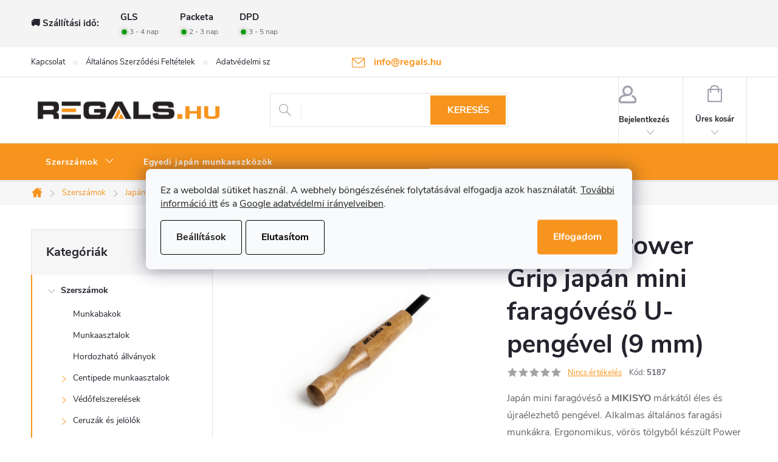

--- FILE ---
content_type: text/html; charset=utf-8
request_url: https://www.regals.hu/mikisyo-power-grip-japan-mini-faragoveso-u-pengevel-9-mm-2/
body_size: 35507
content:
<!doctype html><html lang="hu" dir="ltr" class="header-background-light external-fonts-loaded"><head><meta charset="utf-8" /><meta name="viewport" content="width=device-width,initial-scale=1" /><title>MIKISYO Power Grip japán mini faragóvéső U-pengével (9 mm) - Regals.hu</title><link rel="preconnect" href="https://cdn.myshoptet.com" /><link rel="dns-prefetch" href="https://cdn.myshoptet.com" /><link rel="preload" href="https://cdn.myshoptet.com/prj/dist/master/cms/libs/jquery/jquery-1.11.3.min.js" as="script" /><link href="https://cdn.myshoptet.com/prj/dist/master/cms/templates/frontend_templates/shared/css/font-face/roboto.css" rel="stylesheet"><script>
dataLayer = [];
dataLayer.push({'shoptet' : {
    "pageId": 1389,
    "pageType": "productDetail",
    "currency": "HUF",
    "currencyInfo": {
        "decimalSeparator": ",",
        "exchangeRate": 1,
        "priceDecimalPlaces": 0,
        "symbol": "Ft",
        "symbolLeft": 0,
        "thousandSeparator": " "
    },
    "language": "hu",
    "projectId": 377417,
    "product": {
        "id": 4278,
        "guid": "9a463710-1952-11ed-b4b6-bc97e1a7448e",
        "hasVariants": false,
        "codes": [
            {
                "code": 5187
            }
        ],
        "code": "5187",
        "name": "MIKISYO Power Grip jap\u00e1n mini farag\u00f3v\u00e9s\u0151 U-peng\u00e9vel (9 mm)",
        "appendix": "",
        "weight": 0,
        "manufacturer": "MIKISYO",
        "manufacturerGuid": "1EF53339608F624297F0DA0BA3DED3EE",
        "currentCategory": "Szersz\u00e1mok | Jap\u00e1n v\u00e9s\u0151k | Farag\u00f3v\u00e9s\u0151k | Mini farag\u00f3v\u00e9s\u0151k",
        "currentCategoryGuid": "e14bf175-285d-11ed-90ab-b8ca3a6a5ac4",
        "defaultCategory": "Szersz\u00e1mok | Jap\u00e1n v\u00e9s\u0151k | Farag\u00f3v\u00e9s\u0151k | Mini farag\u00f3v\u00e9s\u0151k",
        "defaultCategoryGuid": "e14bf175-285d-11ed-90ab-b8ca3a6a5ac4",
        "currency": "HUF",
        "priceWithVat": 4649
    },
    "stocks": [
        {
            "id": "ext",
            "title": "K\u00e9szlet",
            "isDeliveryPoint": 0,
            "visibleOnEshop": 1
        }
    ],
    "cartInfo": {
        "id": null,
        "freeShipping": false,
        "freeShippingFrom": null,
        "leftToFreeGift": {
            "formattedPrice": "0 Ft",
            "priceLeft": 0
        },
        "freeGift": false,
        "leftToFreeShipping": {
            "priceLeft": null,
            "dependOnRegion": null,
            "formattedPrice": null
        },
        "discountCoupon": [],
        "getNoBillingShippingPrice": {
            "withoutVat": 0,
            "vat": 0,
            "withVat": 0
        },
        "cartItems": [],
        "taxMode": "ORDINARY"
    },
    "cart": [],
    "customer": {
        "priceRatio": 1,
        "priceListId": 1,
        "groupId": null,
        "registered": false,
        "mainAccount": false
    }
}});
dataLayer.push({'cookie_consent' : {
    "marketing": "denied",
    "analytics": "denied"
}});
document.addEventListener('DOMContentLoaded', function() {
    shoptet.consent.onAccept(function(agreements) {
        if (agreements.length == 0) {
            return;
        }
        dataLayer.push({
            'cookie_consent' : {
                'marketing' : (agreements.includes(shoptet.config.cookiesConsentOptPersonalisation)
                    ? 'granted' : 'denied'),
                'analytics': (agreements.includes(shoptet.config.cookiesConsentOptAnalytics)
                    ? 'granted' : 'denied')
            },
            'event': 'cookie_consent'
        });
    });
});
</script>

<!-- Google Tag Manager -->
<script>(function(w,d,s,l,i){w[l]=w[l]||[];w[l].push({'gtm.start':
new Date().getTime(),event:'gtm.js'});var f=d.getElementsByTagName(s)[0],
j=d.createElement(s),dl=l!='dataLayer'?'&l='+l:'';j.async=true;j.src=
'https://www.googletagmanager.com/gtm.js?id='+i+dl;f.parentNode.insertBefore(j,f);
})(window,document,'script','dataLayer','GTM-N54WBQH');</script>
<!-- End Google Tag Manager -->

<meta property="og:type" content="website"><meta property="og:site_name" content="regals.hu"><meta property="og:url" content="https://www.regals.hu/mikisyo-power-grip-japan-mini-faragoveso-u-pengevel-9-mm-2/"><meta property="og:title" content="MIKISYO Power Grip japán mini faragóvéső U-pengével (9 mm) - Regals.hu"><meta name="author" content="Regals.hu"><meta name="web_author" content="Shoptet.cz"><meta name="dcterms.rightsHolder" content="www.regals.hu"><meta name="robots" content="index,follow"><meta property="og:image" content="https://cdn.myshoptet.com/usr/www.regals.hu/user/shop/big/4278_mikisyo-power-grip-japan-mini-faragoveso-u-pengevel--9-mm-.jpg?62f4c2c0"><meta property="og:description" content="Japán mini faragóvéső a MIKISYO márkától éles és újraélezhető pengével. Alkalmas általános faragási munkákra. Ergonomikus, vörös tölgyből készült Power Grip markolat. A penge szélessége 9 mm. Japánban készült."><meta name="description" content="Japán mini faragóvéső a MIKISYO márkától éles és újraélezhető pengével. Alkalmas általános faragási munkákra. Ergonomikus, vörös tölgyből készült Power Grip markolat. A penge szélessége 9 mm. Japánban készült."><meta property="product:price:amount" content="4649"><meta property="product:price:currency" content="HUF"><style>:root {--color-primary: #F7941D;--color-primary-h: 33;--color-primary-s: 93%;--color-primary-l: 54%;--color-primary-hover: #231f20;--color-primary-hover-h: 345;--color-primary-hover-s: 6%;--color-primary-hover-l: 13%;--color-secondary: #67aa43;--color-secondary-h: 99;--color-secondary-s: 43%;--color-secondary-l: 46%;--color-secondary-hover: #F7941D;--color-secondary-hover-h: 33;--color-secondary-hover-s: 93%;--color-secondary-hover-l: 54%;--color-tertiary: #231f20;--color-tertiary-h: 345;--color-tertiary-s: 6%;--color-tertiary-l: 13%;--color-tertiary-hover: #231f20;--color-tertiary-hover-h: 345;--color-tertiary-hover-s: 6%;--color-tertiary-hover-l: 13%;--color-header-background: #ffffff;--template-font: "Roboto";--template-headings-font: "Roboto";--header-background-url: url("[data-uri]");--cookies-notice-background: #F8FAFB;--cookies-notice-color: #252525;--cookies-notice-button-hover: #27263f;--cookies-notice-link-hover: #3b3a5f;--templates-update-management-preview-mode-content: "A sablonok frissítéseinek előnézete aktív az Ön böngészője számára."}</style>
    <script>var shoptet = shoptet || {};</script>
    <script src="https://cdn.myshoptet.com/prj/dist/master/shop/dist/main-3g-header.js.05f199e7fd2450312de2.js"></script>
<!-- User include --><!-- service 776(417) html code header -->
<link type="text/css" rel="stylesheet" media="all"  href="https://cdn.myshoptet.com/usr/paxio.myshoptet.com/user/documents/blank/style.css?v1602546"/>
<link href="https://cdn.myshoptet.com/prj/dist/master/shop/dist/font-shoptet-11.css.62c94c7785ff2cea73b2.css" rel="stylesheet">
<link href="https://cdn.myshoptet.com/usr/paxio.myshoptet.com/user/documents/blank/ikony.css?v9" rel="stylesheet">
<link type="text/css" rel="stylesheet" media="screen"  href="https://cdn.myshoptet.com/usr/paxio.myshoptet.com/user/documents/blank/preklady.css?v27" />
<link rel="stylesheet" href="https://cdn.myshoptet.com/usr/paxio.myshoptet.com/user/documents/blank/Slider/slick.css" />
<link rel="stylesheet" href="https://cdn.myshoptet.com/usr/paxio.myshoptet.com/user/documents/blank/Slider/slick-theme.css?v4" />
<link rel="stylesheet" href="https://cdn.myshoptet.com/usr/paxio.myshoptet.com/user/documents/blank/Slider/slick-classic.css?v3" />

<!-- api 498(150) html code header -->
<script async src="https://scripts.luigisbox.tech/LBX-685068.js"></script><meta name="luigisbox-tracker-id" content="548752-685068,cs"/><script type="text/javascript">const isPlpEnabled = sessionStorage.getItem('lbPlpEnabled') === 'true';if (isPlpEnabled) {const style = document.createElement("style");style.type = "text/css";style.id = "lb-plp-style";style.textContent = `body.type-category #content-wrapper,body.type-search #content-wrapper,body.type-category #content,body.type-search #content,body.type-category #content-in,body.type-search #content-in,body.type-category #main-in,body.type-search #main-in {min-height: 100vh;}body.type-category #content-wrapper > *,body.type-search #content-wrapper > *,body.type-category #content > *,body.type-search #content > *,body.type-category #content-in > *,body.type-search #content-in > *,body.type-category #main-in > *,body.type-search #main-in > * {display: none;}`;document.head.appendChild(style);}</script>
<!-- api 608(256) html code header -->
<link rel="stylesheet" href="https://cdn.myshoptet.com/usr/api2.dklab.cz/user/documents/_doplnky/bannery/377417/3518/377417_3518.css" type="text/css" /><style>
        :root {
            --dklab-bannery-b-hp-padding: 10px;
            --dklab-bannery-b-hp-box-padding: 10px;
            --dklab-bannery-b-hp-big-screen: 33.333%;
            --dklab-bannery-b-hp-medium-screen: 33.333%;
            --dklab-bannery-b-hp-small-screen: 33.333%;
            --dklab-bannery-b-hp-tablet-screen: 33.333%;
            --dklab-bannery-b-hp-mobile-screen: 100%;

            --dklab-bannery-i-hp-icon-color: #F7941D;
            --dklab-bannery-i-hp-color: #231F20;
            --dklab-bannery-i-hp-background: #FFFFFF;            
            
            --dklab-bannery-i-d-icon-color: #000000;
            --dklab-bannery-i-d-color: #000000;
            --dklab-bannery-i-d-background: #FFFFFF;


            --dklab-bannery-i-hp-w-big-screen: 6;
            --dklab-bannery-i-hp-w-medium-screen: 6;
            --dklab-bannery-i-hp-w-small-screen: 6;
            --dklab-bannery-i-hp-w-tablet-screen: 4;
            --dklab-bannery-i-hp-w-mobile-screen: 2;
            
            --dklab-bannery-i-d-w-big-screen: 4;
            --dklab-bannery-i-d-w-medium-screen: 4;
            --dklab-bannery-i-d-w-small-screen: 4;
            --dklab-bannery-i-d-w-tablet-screen: 4;
            --dklab-bannery-i-d-w-mobile-screen: 2;

        }</style>
<!-- api 473(125) html code header -->

                <style>
                    #order-billing-methods .radio-wrapper[data-guid="c406f169-cd74-11ed-90ab-b8ca3a6a5ac4"]:not(.cgapplepay), #order-billing-methods .radio-wrapper[data-guid="c40f9fbf-cd74-11ed-90ab-b8ca3a6a5ac4"]:not(.cggooglepay) {
                        display: none;
                    }
                </style>
                <script type="text/javascript">
                    document.addEventListener('DOMContentLoaded', function() {
                        if (getShoptetDataLayer('pageType') === 'billingAndShipping') {
                            
                try {
                    if (window.ApplePaySession && window.ApplePaySession.canMakePayments()) {
                        document.querySelector('#order-billing-methods .radio-wrapper[data-guid="c406f169-cd74-11ed-90ab-b8ca3a6a5ac4"]').classList.add('cgapplepay');
                    }
                } catch (err) {} 
            
                            
                const cgBaseCardPaymentMethod = {
                        type: 'CARD',
                        parameters: {
                            allowedAuthMethods: ["PAN_ONLY", "CRYPTOGRAM_3DS"],
                            allowedCardNetworks: [/*"AMEX", "DISCOVER", "INTERAC", "JCB",*/ "MASTERCARD", "VISA"]
                        }
                };
                
                function cgLoadScript(src, callback)
                {
                    var s,
                        r,
                        t;
                    r = false;
                    s = document.createElement('script');
                    s.type = 'text/javascript';
                    s.src = src;
                    s.onload = s.onreadystatechange = function() {
                        if ( !r && (!this.readyState || this.readyState == 'complete') )
                        {
                            r = true;
                            callback();
                        }
                    };
                    t = document.getElementsByTagName('script')[0];
                    t.parentNode.insertBefore(s, t);
                } 
                
                function cgGetGoogleIsReadyToPayRequest() {
                    return Object.assign(
                        {},
                        {
                            apiVersion: 2,
                            apiVersionMinor: 0
                        },
                        {
                            allowedPaymentMethods: [cgBaseCardPaymentMethod]
                        }
                    );
                }

                function onCgGooglePayLoaded() {
                    let paymentsClient = new google.payments.api.PaymentsClient({environment: 'PRODUCTION'});
                    paymentsClient.isReadyToPay(cgGetGoogleIsReadyToPayRequest()).then(function(response) {
                        if (response.result) {
                            document.querySelector('#order-billing-methods .radio-wrapper[data-guid="c40f9fbf-cd74-11ed-90ab-b8ca3a6a5ac4"]').classList.add('cggooglepay');	 	 	 	 	 
                        }
                    })
                    .catch(function(err) {});
                }
                
                cgLoadScript('https://pay.google.com/gp/p/js/pay.js', onCgGooglePayLoaded);
            
                        }
                    });
                </script> 
                
<!-- service 608(256) html code header -->
<link rel="stylesheet" href="https://cdn.myshoptet.com/usr/api.dklab.cz/user/documents/fontawesome/css/all.css?v=1.02" type="text/css" />
<!-- service 1658(1243) html code header -->
<!-- applypark Doplněk Shoptet - Doby doručení v horní liště -->
<link href="https://applypark.myshoptet.com/user/documents/upload/cdn-applypark/doby-doruceni.css" rel="stylesheet">
<style>
@media (min-width:767px) {
.overall-wrapper {margin-top:68px;}
}
@media (max-width:767px) {
#header {margin-top:45px;}
.overall-wrapper {margin-top:69px;}

}
</style>

<!-- service 1714(1298) html code header -->
<link 
rel="stylesheet" 
href="https://cdn.myshoptet.com/usr/dmartini.myshoptet.com/user/documents/upload/dmartini/blog_products/blog_products.min.css?160"
data-author="Dominik Martini" 
data-author-web="dmartini.cz">
<!-- project html code header -->
<style> 

/* ODSTRANĚNÍ UVÍTACÍHO TEXTU */
.type-index .welcome {
display: none;
}


/* ZVÝRAZNĚNÍ POLOŽKY V HLAVNÍM MENU*/
.navigation-in > ul:not(.top-navigation-bar-menu) > li:nth-child(4) > a{background-color: #67aa43;}


/* PŘIDÁNÍ E-MAILOVÉ ADRESY DO HLAVIČKY WEBU */

@media screen and (min-width: 1200px){
.top-navigation-bar .project-email {display: inline-block;font-size: 16px;font-weight: bold;margin-left: 24px;color: var(--color-primary);}
a.project-email::before {content: '\e910';font-size: 16px;}
}
@media screen and (min-width: 360px) and (max-width: 767px){
.top-navigation-contacts{display: block !important;}
.top-navigation-contacts .project-phone{display: none !important;}
.top-navigation-contacts .project-email{display: block !important;position: absolute;right: 164px;top: 15px;color: #A3A3AF;}
a.project-email::before {content: '\e910';}
.top-navigation-contacts .project-email span{display: none;}
}

/* ZMĚNA BARVY POZADÍ HLAVNÍHO MENU */

@media screen and (min-width: 768px) {
#header::after{background-color: #F7941D;} /* BARVA POZADÍ MENU */
.navigation-in {background-color: transparent;}
.navigation-in > ul > li > a, .submenu-arrow::after {color: #ffffff;} /* BARVA TEXTU V MENU */
.menu-helper::after {color: #ffffff;} /* BARVA HAMBURGERU */
}



/* ÚPRAVA BARVY POZADÍ SYSTÉMOVÝCH PŘÍZNAKŮ (ŠTÍTKŮ) */

.flag.flag-action {background-color: #67aa43;} /* PŘÍZNAK AKCE */
.flag.flag-tip {background-color: #67aa43;} /* PŘÍZNAK TIP*/
.flag.flag-new {background-color: #f7941d;} /* PŘÍZNAK NOVINKA */
.flag.flag-gift {background-color: #67aa43;} /* PŘÍZNAK DÁREK ZDARMA */
.flag.flag-discount {background-color: #ff0000;} /* SLEVOVÉ KOLEČKO */

</style>


<link type="text/css" rel="stylesheet" media="screen" href="https://www.toolportal.eu/user/documents/paxio.css?v5951" />
<link rel="stylesheet" type="text/css" href="https://cdn.fv-studio.cz/vies/fv-studio-app.css?v=1" />
<!-- /User include --><link rel="shortcut icon" href="/favicon.ico" type="image/x-icon" /><link rel="canonical" href="https://www.regals.hu/mikisyo-power-grip-japan-mini-faragoveso-u-pengevel-9-mm-2/" /><script>!function(){var t={9196:function(){!function(){var t=/\[object (Boolean|Number|String|Function|Array|Date|RegExp)\]/;function r(r){return null==r?String(r):(r=t.exec(Object.prototype.toString.call(Object(r))))?r[1].toLowerCase():"object"}function n(t,r){return Object.prototype.hasOwnProperty.call(Object(t),r)}function e(t){if(!t||"object"!=r(t)||t.nodeType||t==t.window)return!1;try{if(t.constructor&&!n(t,"constructor")&&!n(t.constructor.prototype,"isPrototypeOf"))return!1}catch(t){return!1}for(var e in t);return void 0===e||n(t,e)}function o(t,r,n){this.b=t,this.f=r||function(){},this.d=!1,this.a={},this.c=[],this.e=function(t){return{set:function(r,n){u(c(r,n),t.a)},get:function(r){return t.get(r)}}}(this),i(this,t,!n);var e=t.push,o=this;t.push=function(){var r=[].slice.call(arguments,0),n=e.apply(t,r);return i(o,r),n}}function i(t,n,o){for(t.c.push.apply(t.c,n);!1===t.d&&0<t.c.length;){if("array"==r(n=t.c.shift()))t:{var i=n,a=t.a;if("string"==r(i[0])){for(var f=i[0].split("."),s=f.pop(),p=(i=i.slice(1),0);p<f.length;p++){if(void 0===a[f[p]])break t;a=a[f[p]]}try{a[s].apply(a,i)}catch(t){}}}else if("function"==typeof n)try{n.call(t.e)}catch(t){}else{if(!e(n))continue;for(var l in n)u(c(l,n[l]),t.a)}o||(t.d=!0,t.f(t.a,n),t.d=!1)}}function c(t,r){for(var n={},e=n,o=t.split("."),i=0;i<o.length-1;i++)e=e[o[i]]={};return e[o[o.length-1]]=r,n}function u(t,o){for(var i in t)if(n(t,i)){var c=t[i];"array"==r(c)?("array"==r(o[i])||(o[i]=[]),u(c,o[i])):e(c)?(e(o[i])||(o[i]={}),u(c,o[i])):o[i]=c}}window.DataLayerHelper=o,o.prototype.get=function(t){var r=this.a;t=t.split(".");for(var n=0;n<t.length;n++){if(void 0===r[t[n]])return;r=r[t[n]]}return r},o.prototype.flatten=function(){this.b.splice(0,this.b.length),this.b[0]={},u(this.a,this.b[0])}}()}},r={};function n(e){var o=r[e];if(void 0!==o)return o.exports;var i=r[e]={exports:{}};return t[e](i,i.exports,n),i.exports}n.n=function(t){var r=t&&t.__esModule?function(){return t.default}:function(){return t};return n.d(r,{a:r}),r},n.d=function(t,r){for(var e in r)n.o(r,e)&&!n.o(t,e)&&Object.defineProperty(t,e,{enumerable:!0,get:r[e]})},n.o=function(t,r){return Object.prototype.hasOwnProperty.call(t,r)},function(){"use strict";n(9196)}()}();</script><style>/* custom background */@media (min-width: 992px) {body {background-position: top center;background-repeat: no-repeat;background-attachment: fixed;}}</style>    <!-- Global site tag (gtag.js) - Google Analytics -->
    <script async src="https://www.googletagmanager.com/gtag/js?id=G-QFCTYEPYZQ"></script>
    <script>
        
        window.dataLayer = window.dataLayer || [];
        function gtag(){dataLayer.push(arguments);}
        

                    console.debug('default consent data');

            gtag('consent', 'default', {"ad_storage":"denied","analytics_storage":"denied","ad_user_data":"denied","ad_personalization":"denied","wait_for_update":500});
            dataLayer.push({
                'event': 'default_consent'
            });
        
        gtag('js', new Date());

                gtag('config', 'UA-135936856-3', { 'groups': "UA" });
        
                gtag('config', 'G-QFCTYEPYZQ', {"groups":"GA4","send_page_view":false,"content_group":"productDetail","currency":"HUF","page_language":"hu"});
        
                gtag('config', 'AW-529570163', {"allow_enhanced_conversions":true});
        
        
        
        
        
                    gtag('event', 'page_view', {"send_to":"GA4","page_language":"hu","content_group":"productDetail","currency":"HUF"});
        
                gtag('set', 'currency', 'HUF');

        gtag('event', 'view_item', {
            "send_to": "UA",
            "items": [
                {
                    "id": "5187",
                    "name": "MIKISYO Power Grip jap\u00e1n mini farag\u00f3v\u00e9s\u0151 U-peng\u00e9vel (9 mm)",
                    "category": "Szersz\u00e1mok \/ Jap\u00e1n v\u00e9s\u0151k \/ Farag\u00f3v\u00e9s\u0151k \/ Mini farag\u00f3v\u00e9s\u0151k",
                                        "brand": "MIKISYO",
                                                            "price": 3661
                }
            ]
        });
        
        
        
        
        
                    gtag('event', 'view_item', {"send_to":"GA4","page_language":"hu","content_group":"productDetail","value":3661,"currency":"HUF","items":[{"item_id":"5187","item_name":"MIKISYO Power Grip jap\u00e1n mini farag\u00f3v\u00e9s\u0151 U-peng\u00e9vel (9 mm)","item_brand":"MIKISYO","item_category":"Szersz\u00e1mok","item_category2":"Jap\u00e1n v\u00e9s\u0151k","item_category3":"Farag\u00f3v\u00e9s\u0151k","item_category4":"Mini farag\u00f3v\u00e9s\u0151k","price":3661,"quantity":1,"index":0}]});
        
        
        
        
        
        
        
        document.addEventListener('DOMContentLoaded', function() {
            if (typeof shoptet.tracking !== 'undefined') {
                for (var id in shoptet.tracking.bannersList) {
                    gtag('event', 'view_promotion', {
                        "send_to": "UA",
                        "promotions": [
                            {
                                "id": shoptet.tracking.bannersList[id].id,
                                "name": shoptet.tracking.bannersList[id].name,
                                "position": shoptet.tracking.bannersList[id].position
                            }
                        ]
                    });
                }
            }

            shoptet.consent.onAccept(function(agreements) {
                if (agreements.length !== 0) {
                    console.debug('gtag consent accept');
                    var gtagConsentPayload =  {
                        'ad_storage': agreements.includes(shoptet.config.cookiesConsentOptPersonalisation)
                            ? 'granted' : 'denied',
                        'analytics_storage': agreements.includes(shoptet.config.cookiesConsentOptAnalytics)
                            ? 'granted' : 'denied',
                                                                                                'ad_user_data': agreements.includes(shoptet.config.cookiesConsentOptPersonalisation)
                            ? 'granted' : 'denied',
                        'ad_personalization': agreements.includes(shoptet.config.cookiesConsentOptPersonalisation)
                            ? 'granted' : 'denied',
                        };
                    console.debug('update consent data', gtagConsentPayload);
                    gtag('consent', 'update', gtagConsentPayload);
                    dataLayer.push(
                        { 'event': 'update_consent' }
                    );
                }
            });
        });
    </script>
</head><body class="desktop id-1389 in-mini-faragovesok template-11 type-product type-detail multiple-columns-body columns-3 blank-mode blank-mode-css ums_forms_redesign--off ums_a11y_category_page--on ums_discussion_rating_forms--off ums_flags_display_unification--on ums_a11y_login--on mobile-header-version-0">
        <div id="fb-root"></div>
        <script>
            window.fbAsyncInit = function() {
                FB.init({
                    autoLogAppEvents : true,
                    xfbml            : true,
                    version          : 'v24.0'
                });
            };
        </script>
        <script async defer crossorigin="anonymous" src="https://connect.facebook.net/hu_HU/sdk.js#xfbml=1&version=v24.0"></script>
<!-- Google Tag Manager (noscript) -->
<noscript><iframe src="https://www.googletagmanager.com/ns.html?id=GTM-N54WBQH"
height="0" width="0" style="display:none;visibility:hidden"></iframe></noscript>
<!-- End Google Tag Manager (noscript) -->

    <div class="siteCookies siteCookies--center siteCookies--light js-siteCookies" role="dialog" data-testid="cookiesPopup" data-nosnippet>
        <div class="siteCookies__form">
            <div class="siteCookies__content">
                <div class="siteCookies__text">
                    Ez a weboldal sütiket használ. A webhely böngészésének folytatásával elfogadja azok használatát. <a href="/adatvedelmi-szabalyzat/" target="_blank" rel="noopener noreferrer">További információ itt</a> és a <a href="https://business.safety.google/privacy/">Google adatvédelmi irányelveiben</a>.
                </div>
                <p class="siteCookies__links">
                    <button class="siteCookies__link js-cookies-settings" aria-label="A sütik beállítása" data-testid="cookiesSettings">Beállítások</button>
                </p>
            </div>
            <div class="siteCookies__buttonWrap">
                                    <button class="siteCookies__button js-cookiesConsentSubmit" value="reject" aria-label="Sütik elutasítása" data-testid="buttonCookiesReject">Elutasítom</button>
                                <button class="siteCookies__button js-cookiesConsentSubmit" value="all" aria-label="Sütik elfogadása" data-testid="buttonCookiesAccept">Elfogadom</button>
            </div>
        </div>
        <script>
            document.addEventListener("DOMContentLoaded", () => {
                const siteCookies = document.querySelector('.js-siteCookies');
                document.addEventListener("scroll", shoptet.common.throttle(() => {
                    const st = document.documentElement.scrollTop;
                    if (st > 1) {
                        siteCookies.classList.add('siteCookies--scrolled');
                    } else {
                        siteCookies.classList.remove('siteCookies--scrolled');
                    }
                }, 100));
            });
        </script>
    </div>
<a href="#content" class="skip-link sr-only">Ugrás a fő tartalomhoz</a><div class="overall-wrapper"><div class="user-action"><div class="container">
    <div class="user-action-in">
                    <div id="login" class="user-action-login popup-widget login-widget" role="dialog" aria-labelledby="loginHeading">
        <div class="popup-widget-inner">
                            <h2 id="loginHeading">Bejelentkezés az Ön fiókjába</h2><div id="customerLogin"><form action="/action/Customer/Login/" method="post" id="formLoginIncluded" class="csrf-enabled formLogin" data-testid="formLogin"><input type="hidden" name="referer" value="" /><div class="form-group"><div class="input-wrapper email js-validated-element-wrapper no-label"><input type="email" name="email" class="form-control" autofocus placeholder="E-mail cím (pl. edit@freemail.hu)" data-testid="inputEmail" autocomplete="email" required /></div></div><div class="form-group"><div class="input-wrapper password js-validated-element-wrapper no-label"><input type="password" name="password" class="form-control" placeholder="Jelszó" data-testid="inputPassword" autocomplete="current-password" required /><span class="no-display">Ezt a mezőt nem lehet kitöltetni</span><input type="text" name="surname" value="" class="no-display" /></div></div><div class="form-group"><div class="login-wrapper"><button type="submit" class="btn btn-secondary btn-text btn-login" data-testid="buttonSubmit">Bejelentkezés</button><div class="password-helper"><a href="/regisztracio/" data-testid="signup" rel="nofollow">Új regisztráció</a><a href="/ugyfel/elfelejtett-jelszo/" rel="nofollow">Elfelejtett jelszó</a></div></div></div></form>
</div>                    </div>
    </div>

                            <div id="cart-widget" class="user-action-cart popup-widget cart-widget loader-wrapper" data-testid="popupCartWidget" role="dialog" aria-hidden="true">
    <div class="popup-widget-inner cart-widget-inner place-cart-here">
        <div class="loader-overlay">
            <div class="loader"></div>
        </div>
    </div>

    <div class="cart-widget-button">
        <a href="/kosar/" class="btn btn-conversion" id="continue-order-button" rel="nofollow" data-testid="buttonNextStep">Tovább a kosárhoz</a>
    </div>
</div>
            </div>
</div>
</div><div class="top-navigation-bar" data-testid="topNavigationBar">

    <div class="container">

        <div class="top-navigation-contacts">
            <strong>Ügyfélszolgálat:</strong><a href="mailto:info@regals.hu" class="project-email" data-testid="contactboxEmail"><span>info@regals.hu</span></a>        </div>

                            <div class="top-navigation-menu">
                <div class="top-navigation-menu-trigger"></div>
                <ul class="top-navigation-bar-menu">
                                            <li class="top-navigation-menu-item-27">
                            <a href="/kapcsolat/">Kapcsolat</a>
                        </li>
                                            <li class="top-navigation-menu-item-39">
                            <a href="/altalanos-szerzodesi-feltetelek/">Általános Szerződési Feltételek</a>
                        </li>
                                            <li class="top-navigation-menu-item-691">
                            <a href="/adatvedelmi-szabalyzat/">Adatvédelmi szabályzat</a>
                        </li>
                                            <li class="top-navigation-menu-item-1317">
                            <a href="/termekvisszakuldes/">Termékvisszaküldés</a>
                        </li>
                                    </ul>
                <ul class="top-navigation-bar-menu-helper"></ul>
            </div>
        
        <div class="top-navigation-tools top-navigation-tools--language">
            <div class="responsive-tools">
                <a href="#" class="toggle-window" data-target="search" aria-label="Keresés" data-testid="linkSearchIcon"></a>
                                                            <a href="#" class="toggle-window" data-target="login"></a>
                                                    <a href="#" class="toggle-window" data-target="navigation" aria-label="Menü" data-testid="hamburgerMenu"></a>
            </div>
                        <button class="top-nav-button top-nav-button-login toggle-window" type="button" data-target="login" aria-haspopup="dialog" aria-controls="login" aria-expanded="false" data-testid="signin"><span>Bejelentkezés</span></button>        </div>

    </div>

</div>
<header id="header"><div class="container navigation-wrapper">
    <div class="header-top">
        <div class="site-name-wrapper">
            <div class="site-name"><a href="/" data-testid="linkWebsiteLogo"><img src="https://cdn.myshoptet.com/usr/www.regals.hu/user/logos/regals_hu_big-1.png" alt="Regals.hu" fetchpriority="low" /></a></div>        </div>
        <div class="search" itemscope itemtype="https://schema.org/WebSite">
            <meta itemprop="headline" content="Mini faragóvésők"/><meta itemprop="url" content="https://www.regals.hu"/><meta itemprop="text" content="Japán mini faragóvéső a&amp;amp;nbsp;MIKISYO márkától éles és újraélezhető pengével. Alkalmas általános faragási munkákra. Ergonomikus, vörös tölgyből készült Power Grip markolat. A penge szélessége 9 mm. Japánban készült."/>            <form action="/action/ProductSearch/prepareString/" method="post"
    id="formSearchForm" class="search-form compact-form js-search-main"
    itemprop="potentialAction" itemscope itemtype="https://schema.org/SearchAction" data-testid="searchForm">
    <fieldset>
        <meta itemprop="target"
            content="https://www.regals.hu/kereses/?string={string}"/>
        <input type="hidden" name="language" value="hu"/>
        
            
<input
    type="search"
    name="string"
        class="query-input form-control search-input js-search-input"
    placeholder="Keresett kifejezés"
    autocomplete="off"
    required
    itemprop="query-input"
    aria-label="Keresés"
    data-testid="searchInput"
>
            <button type="submit" class="btn btn-default" data-testid="searchBtn">Keresés</button>
        
    </fieldset>
</form>
        </div>
        <div class="navigation-buttons">
                
    <a href="/kosar/" class="btn btn-icon toggle-window cart-count" data-target="cart" data-hover="true" data-redirect="true" data-testid="headerCart" rel="nofollow" aria-haspopup="dialog" aria-expanded="false" aria-controls="cart-widget">
        
                <span class="sr-only">Kosár</span>
        
            <span class="cart-price visible-lg-inline-block" data-testid="headerCartPrice">
                                    Üres kosár                            </span>
        
    
            </a>
        </div>
    </div>
    <nav id="navigation" aria-label="Főmenü" data-collapsible="true"><div class="navigation-in menu"><ul class="menu-level-1" role="menubar" data-testid="headerMenuItems"><li class="menu-item-917 ext" role="none"><a href="/szerszamok/" data-testid="headerMenuItem" role="menuitem" aria-haspopup="true" aria-expanded="false"><b>Szerszámok</b><span class="submenu-arrow"></span></a><ul class="menu-level-2" aria-label="Szerszámok" tabindex="-1" role="menu"><li class="menu-item-926" role="none"><a href="/munkabakok/" class="menu-image" data-testid="headerMenuItem" tabindex="-1" aria-hidden="true"><img src="data:image/svg+xml,%3Csvg%20width%3D%22140%22%20height%3D%22100%22%20xmlns%3D%22http%3A%2F%2Fwww.w3.org%2F2000%2Fsvg%22%3E%3C%2Fsvg%3E" alt="" aria-hidden="true" width="140" height="100"  data-src="https://cdn.myshoptet.com/usr/www.regals.hu/user/categories/thumb/__p__tkez__si-bakok-regals-hu.jpg" fetchpriority="low" /></a><div><a href="/munkabakok/" data-testid="headerMenuItem" role="menuitem"><span>Munkabakok FAV</span></a>
                        </div></li><li class="menu-item-1545" role="none"><a href="/munkaasztalok/" class="menu-image" data-testid="headerMenuItem" tabindex="-1" aria-hidden="true"><img src="data:image/svg+xml,%3Csvg%20width%3D%22140%22%20height%3D%22100%22%20xmlns%3D%22http%3A%2F%2Fwww.w3.org%2F2000%2Fsvg%22%3E%3C%2Fsvg%3E" alt="" aria-hidden="true" width="140" height="100"  data-src="https://cdn.myshoptet.com/usr/www.regals.hu/user/categories/thumb/munkaasztalok.png" fetchpriority="low" /></a><div><a href="/munkaasztalok/" data-testid="headerMenuItem" role="menuitem"><span>Munkaasztalok FAV</span></a>
                        </div></li><li class="menu-item-986" role="none"><a href="/hordozhato-allvanyok/" class="menu-image" data-testid="headerMenuItem" tabindex="-1" aria-hidden="true"><img src="data:image/svg+xml,%3Csvg%20width%3D%22140%22%20height%3D%22100%22%20xmlns%3D%22http%3A%2F%2Fwww.w3.org%2F2000%2Fsvg%22%3E%3C%2Fsvg%3E" alt="" aria-hidden="true" width="140" height="100"  data-src="https://cdn.myshoptet.com/usr/www.regals.hu/user/categories/thumb/mobil-__llv__nyok-regals-hu.jpg" fetchpriority="low" /></a><div><a href="/hordozhato-allvanyok/" data-testid="headerMenuItem" role="menuitem"><span>Hordozható állványok</span></a>
                        </div></li><li class="menu-item-929 has-third-level" role="none"><a href="/centipede-mobil-munkaasztalok/" class="menu-image" data-testid="headerMenuItem" tabindex="-1" aria-hidden="true"><img src="data:image/svg+xml,%3Csvg%20width%3D%22140%22%20height%3D%22100%22%20xmlns%3D%22http%3A%2F%2Fwww.w3.org%2F2000%2Fsvg%22%3E%3C%2Fsvg%3E" alt="" aria-hidden="true" width="140" height="100"  data-src="https://cdn.myshoptet.com/usr/www.regals.hu/user/categories/thumb/mobil-centipede-munkaasztal-regals-hu.jpg" fetchpriority="low" /></a><div><a href="/centipede-mobil-munkaasztalok/" data-testid="headerMenuItem" role="menuitem"><span>Centipede munkaasztalok FAV</span></a>
                                                    <ul class="menu-level-3" role="menu">
                                                                    <li class="menu-item-932" role="none">
                                        <a href="/tartozekok/" data-testid="headerMenuItem" role="menuitem">
                                            Tartozékok</a>                                    </li>
                                                            </ul>
                        </div></li><li class="menu-item-923 has-third-level" role="none"><a href="/vedofelszerelesek/" class="menu-image" data-testid="headerMenuItem" tabindex="-1" aria-hidden="true"><img src="data:image/svg+xml,%3Csvg%20width%3D%22140%22%20height%3D%22100%22%20xmlns%3D%22http%3A%2F%2Fwww.w3.org%2F2000%2Fsvg%22%3E%3C%2Fsvg%3E" alt="" aria-hidden="true" width="140" height="100"  data-src="https://cdn.myshoptet.com/usr/www.regals.hu/user/categories/thumb/vedofelszerelesek.png" fetchpriority="low" /></a><div><a href="/vedofelszerelesek/" data-testid="headerMenuItem" role="menuitem"><span>Védőfelszerelések</span></a>
                                                    <ul class="menu-level-3" role="menu">
                                                                    <li class="menu-item-989" role="none">
                                        <a href="/vedosisakok/" data-testid="headerMenuItem" role="menuitem">
                                            Védősisakok</a>,                                    </li>
                                                                    <li class="menu-item-1209" role="none">
                                        <a href="/nedves-tisztitokendok/" data-testid="headerMenuItem" role="menuitem">
                                            Nedves tisztítókendők</a>,                                    </li>
                                                                    <li class="menu-item-1655" role="none">
                                        <a href="/vedoszemuvegek/" data-testid="headerMenuItem" role="menuitem">
                                            Védőszemüvegek</a>,                                    </li>
                                                                    <li class="menu-item-1745" role="none">
                                        <a href="/munkavedelmi-kesztyuk/" data-testid="headerMenuItem" role="menuitem">
                                            Munkavédelmi kesztyűk</a>                                    </li>
                                                            </ul>
                        </div></li><li class="menu-item-950 has-third-level" role="none"><a href="/ceruzak-es-jelolok/" class="menu-image" data-testid="headerMenuItem" tabindex="-1" aria-hidden="true"><img src="data:image/svg+xml,%3Csvg%20width%3D%22140%22%20height%3D%22100%22%20xmlns%3D%22http%3A%2F%2Fwww.w3.org%2F2000%2Fsvg%22%3E%3C%2Fsvg%3E" alt="" aria-hidden="true" width="140" height="100"  data-src="https://cdn.myshoptet.com/usr/www.regals.hu/user/categories/thumb/ceruz__k-__s-jel__l__k-regals-hu.jpg" fetchpriority="low" /></a><div><a href="/ceruzak-es-jelolok/" data-testid="headerMenuItem" role="menuitem"><span>Ceruzák és jelölők FAV</span></a>
                                                    <ul class="menu-level-3" role="menu">
                                                                    <li class="menu-item-956" role="none">
                                        <a href="/ceruzakeszletek/" data-testid="headerMenuItem" role="menuitem">
                                            Ceruzakészletek</a>,                                    </li>
                                                                    <li class="menu-item-953" role="none">
                                        <a href="/potbetetek/" data-testid="headerMenuItem" role="menuitem">
                                            Pótbetétek</a>                                    </li>
                                                            </ul>
                        </div></li><li class="menu-item-965 has-third-level" role="none"><a href="/meroeszkozok/" class="menu-image" data-testid="headerMenuItem" tabindex="-1" aria-hidden="true"><img src="data:image/svg+xml,%3Csvg%20width%3D%22140%22%20height%3D%22100%22%20xmlns%3D%22http%3A%2F%2Fwww.w3.org%2F2000%2Fsvg%22%3E%3C%2Fsvg%3E" alt="" aria-hidden="true" width="140" height="100"  data-src="https://cdn.myshoptet.com/usr/www.regals.hu/user/categories/thumb/m__r__eszk__z__k-regals-hu.jpg" fetchpriority="low" /></a><div><a href="/meroeszkozok/" data-testid="headerMenuItem" role="menuitem"><span>Mérőeszközök FAV</span></a>
                                                    <ul class="menu-level-3" role="menu">
                                                                    <li class="menu-item-1395" role="none">
                                        <a href="/derekszogek/" data-testid="headerMenuItem" role="menuitem">
                                            Derékszögek</a>,                                    </li>
                                                                    <li class="menu-item-1456" role="none">
                                        <a href="/kicsapozsinorok/" data-testid="headerMenuItem" role="menuitem">
                                            Kicsapózsinórok</a>,                                    </li>
                                                                    <li class="menu-item-1540" role="none">
                                        <a href="/meroszalag/" data-testid="headerMenuItem" role="menuitem">
                                            Mérőszalag</a>,                                    </li>
                                                                    <li class="menu-item-1404" role="none">
                                        <a href="/vonalzok/" data-testid="headerMenuItem" role="menuitem">
                                            Vonalzók</a>,                                    </li>
                                                                    <li class="menu-item-1398" role="none">
                                        <a href="/szogmerok/" data-testid="headerMenuItem" role="menuitem">
                                            Szögmérők</a>,                                    </li>
                                                                    <li class="menu-item-1401" role="none">
                                        <a href="/vizmertekek/" data-testid="headerMenuItem" role="menuitem">
                                            Vízmértékek</a>,                                    </li>
                                                                    <li class="menu-item-1602" role="none">
                                        <a href="/digitalis-muszerek/" data-testid="headerMenuItem" role="menuitem">
                                            Digitális műszerek</a>,                                    </li>
                                                                    <li class="menu-item-1652" role="none">
                                        <a href="/homerok-es-paramerok/" data-testid="headerMenuItem" role="menuitem">
                                            Hőmérők és páramérők</a>,                                    </li>
                                                                    <li class="menu-item-1407" role="none">
                                        <a href="/egyeb-meroeszkozok/" data-testid="headerMenuItem" role="menuitem">
                                            Egyéb mérőeszközök</a>                                    </li>
                                                            </ul>
                        </div></li><li class="menu-item-1587 has-third-level" role="none"><a href="/szerszamos-taskak/" class="menu-image" data-testid="headerMenuItem" tabindex="-1" aria-hidden="true"><img src="data:image/svg+xml,%3Csvg%20width%3D%22140%22%20height%3D%22100%22%20xmlns%3D%22http%3A%2F%2Fwww.w3.org%2F2000%2Fsvg%22%3E%3C%2Fsvg%3E" alt="" aria-hidden="true" width="140" height="100"  data-src="https://cdn.myshoptet.com/usr/www.regals.hu/user/categories/thumb/brasny_a_pouzdra.png" fetchpriority="low" /></a><div><a href="/szerszamos-taskak/" data-testid="headerMenuItem" role="menuitem"><span>Szerszámos táskák</span></a>
                                                    <ul class="menu-level-3" role="menu">
                                                                    <li class="menu-item-1590" role="none">
                                        <a href="/taskak/" data-testid="headerMenuItem" role="menuitem">
                                            Táskák</a>,                                    </li>
                                                                    <li class="menu-item-1593" role="none">
                                        <a href="/ovtaskak/" data-testid="headerMenuItem" role="menuitem">
                                            Övtáskák</a>,                                    </li>
                                                                    <li class="menu-item-1742" role="none">
                                        <a href="/szerszamos-dobozok-es-ladak/" data-testid="headerMenuItem" role="menuitem">
                                            Szerszámos dobozok és ládák</a>,                                    </li>
                                                                    <li class="menu-item-1596" role="none">
                                        <a href="/ovek/" data-testid="headerMenuItem" role="menuitem">
                                            Övek</a>,                                    </li>
                                                                    <li class="menu-item-1599" role="none">
                                        <a href="/szerszamtartok/" data-testid="headerMenuItem" role="menuitem">
                                            Szerszámtartók</a>                                    </li>
                                                            </ul>
                        </div></li><li class="menu-item-971 has-third-level" role="none"><a href="/kezifureszek/" class="menu-image" data-testid="headerMenuItem" tabindex="-1" aria-hidden="true"><img src="data:image/svg+xml,%3Csvg%20width%3D%22140%22%20height%3D%22100%22%20xmlns%3D%22http%3A%2F%2Fwww.w3.org%2F2000%2Fsvg%22%3E%3C%2Fsvg%3E" alt="" aria-hidden="true" width="140" height="100"  data-src="https://cdn.myshoptet.com/usr/www.regals.hu/user/categories/thumb/jap__nf__r__szek.jpg" fetchpriority="low" /></a><div><a href="/kezifureszek/" data-testid="headerMenuItem" role="menuitem"><span>Kézifűrészek FAV</span></a>
                                                    <ul class="menu-level-3" role="menu">
                                                                    <li class="menu-item-1563" role="none">
                                        <a href="/japanfureszek/" data-testid="headerMenuItem" role="menuitem">
                                            Japánfűrészek</a>,                                    </li>
                                                                    <li class="menu-item-1566" role="none">
                                        <a href="/europai-fureszek/" data-testid="headerMenuItem" role="menuitem">
                                            Európai fűrészek</a>                                    </li>
                                                            </ul>
                        </div></li><li class="menu-item-1341 has-third-level" role="none"><a href="/japan-vesok/" class="menu-image" data-testid="headerMenuItem" tabindex="-1" aria-hidden="true"><img src="data:image/svg+xml,%3Csvg%20width%3D%22140%22%20height%3D%22100%22%20xmlns%3D%22http%3A%2F%2Fwww.w3.org%2F2000%2Fsvg%22%3E%3C%2Fsvg%3E" alt="" aria-hidden="true" width="140" height="100"  data-src="https://cdn.myshoptet.com/usr/www.regals.hu/user/categories/thumb/jap__n_v__s__k.jpg" fetchpriority="low" /></a><div><a href="/japan-vesok/" data-testid="headerMenuItem" role="menuitem"><span>Japán vésők FAV</span></a>
                                                    <ul class="menu-level-3" role="menu">
                                                                    <li class="menu-item-1374" role="none">
                                        <a href="/asztalosvesok/" data-testid="headerMenuItem" role="menuitem">
                                            Asztalosvésők</a>,                                    </li>
                                                                    <li class="menu-item-1383" role="none">
                                        <a href="/faragovesok/" data-testid="headerMenuItem" role="menuitem">
                                            Faragóvésők</a>,                                    </li>
                                                                    <li class="menu-item-1449" role="none">
                                        <a href="/vesokeszletek/" data-testid="headerMenuItem" role="menuitem">
                                            Vésőkészletek</a>                                    </li>
                                                            </ul>
                        </div></li><li class="menu-item-1344 has-third-level" role="none"><a href="/japan-kezigyaluk/" class="menu-image" data-testid="headerMenuItem" tabindex="-1" aria-hidden="true"><img src="data:image/svg+xml,%3Csvg%20width%3D%22140%22%20height%3D%22100%22%20xmlns%3D%22http%3A%2F%2Fwww.w3.org%2F2000%2Fsvg%22%3E%3C%2Fsvg%3E" alt="" aria-hidden="true" width="140" height="100"  data-src="https://cdn.myshoptet.com/usr/www.regals.hu/user/categories/thumb/jap__n_k__zigyaluk.jpg" fetchpriority="low" /></a><div><a href="/japan-kezigyaluk/" data-testid="headerMenuItem" role="menuitem"><span>Japán kézigyaluk FAV</span></a>
                                                    <ul class="menu-level-3" role="menu">
                                                                    <li class="menu-item-1462" role="none">
                                        <a href="/japan-kezigyaluk-nagymeretu/" data-testid="headerMenuItem" role="menuitem">
                                            Nagyméretű</a>,                                    </li>
                                                                    <li class="menu-item-1465" role="none">
                                        <a href="/japan-kezigyaluk-forgacstorovel/" data-testid="headerMenuItem" role="menuitem">
                                            Forgácstörővel</a>,                                    </li>
                                                                    <li class="menu-item-1468" role="none">
                                        <a href="/japan-kezigyaluk-forgacstoro-nelkul/" data-testid="headerMenuItem" role="menuitem">
                                            Forgácstörő nélkül</a>,                                    </li>
                                                                    <li class="menu-item-1471" role="none">
                                        <a href="/japan-kezigyaluk-specialis/" data-testid="headerMenuItem" role="menuitem">
                                            Speciális</a>                                    </li>
                                                            </ul>
                        </div></li><li class="menu-item-1410 has-third-level" role="none"><a href="/kesek/" class="menu-image" data-testid="headerMenuItem" tabindex="-1" aria-hidden="true"><img src="data:image/svg+xml,%3Csvg%20width%3D%22140%22%20height%3D%22100%22%20xmlns%3D%22http%3A%2F%2Fwww.w3.org%2F2000%2Fsvg%22%3E%3C%2Fsvg%3E" alt="" aria-hidden="true" width="140" height="100"  data-src="https://cdn.myshoptet.com/usr/www.regals.hu/user/categories/thumb/t__rhet___peng__s_k__sek.png" fetchpriority="low" /></a><div><a href="/kesek/" data-testid="headerMenuItem" role="menuitem"><span>Kések</span></a>
                                                    <ul class="menu-level-3" role="menu">
                                                                    <li class="menu-item-974" role="none">
                                        <a href="/munkakesek/" data-testid="headerMenuItem" role="menuitem">
                                            Munkakések</a>,                                    </li>
                                                                    <li class="menu-item-1413" role="none">
                                        <a href="/faragokesek/" data-testid="headerMenuItem" role="menuitem">
                                            Faragókések</a>,                                    </li>
                                                                    <li class="menu-item-1548" role="none">
                                        <a href="/higonokami/" data-testid="headerMenuItem" role="menuitem">
                                            Higonokami</a>,                                    </li>
                                                                    <li class="menu-item-1649" role="none">
                                        <a href="/konyhakesek/" data-testid="headerMenuItem" role="menuitem">
                                            Konyhakések</a>,                                    </li>
                                                                    <li class="menu-item-1416" role="none">
                                        <a href="/torheto-penges-kesek/" data-testid="headerMenuItem" role="menuitem">
                                            Törhető pengés kések</a>                                    </li>
                                                            </ul>
                        </div></li><li class="menu-item-1661 has-third-level" role="none"><a href="/munkaollok-es-metszoollok/" class="menu-image" data-testid="headerMenuItem" tabindex="-1" aria-hidden="true"><img src="data:image/svg+xml,%3Csvg%20width%3D%22140%22%20height%3D%22100%22%20xmlns%3D%22http%3A%2F%2Fwww.w3.org%2F2000%2Fsvg%22%3E%3C%2Fsvg%3E" alt="" aria-hidden="true" width="140" height="100"  data-src="https://cdn.myshoptet.com/usr/www.regals.hu/user/categories/thumb/pracovni_a_zahradni_nuzky_kategorie.png" fetchpriority="low" /></a><div><a href="/munkaollok-es-metszoollok/" data-testid="headerMenuItem" role="menuitem"><span>Ollók</span></a>
                                                    <ul class="menu-level-3" role="menu">
                                                                    <li class="menu-item-1474" role="none">
                                        <a href="/munkaollok/" data-testid="headerMenuItem" role="menuitem">
                                            Munkaollók</a>,                                    </li>
                                                                    <li class="menu-item-1664" role="none">
                                        <a href="/kerti-metszoollok/" data-testid="headerMenuItem" role="menuitem">
                                            Kerti metszőollók</a>                                    </li>
                                                            </ul>
                        </div></li><li class="menu-item-1350" role="none"><a href="/reszelok/" class="menu-image" data-testid="headerMenuItem" tabindex="-1" aria-hidden="true"><img src="data:image/svg+xml,%3Csvg%20width%3D%22140%22%20height%3D%22100%22%20xmlns%3D%22http%3A%2F%2Fwww.w3.org%2F2000%2Fsvg%22%3E%3C%2Fsvg%3E" alt="" aria-hidden="true" width="140" height="100"  data-src="https://cdn.myshoptet.com/usr/www.regals.hu/user/categories/thumb/reszel__k.jpg" fetchpriority="low" /></a><div><a href="/reszelok/" data-testid="headerMenuItem" role="menuitem"><span>Reszelők</span></a>
                        </div></li><li class="menu-item-1347 has-third-level" role="none"><a href="/fenokovek/" class="menu-image" data-testid="headerMenuItem" tabindex="-1" aria-hidden="true"><img src="data:image/svg+xml,%3Csvg%20width%3D%22140%22%20height%3D%22100%22%20xmlns%3D%22http%3A%2F%2Fwww.w3.org%2F2000%2Fsvg%22%3E%3C%2Fsvg%3E" alt="" aria-hidden="true" width="140" height="100"  data-src="https://cdn.myshoptet.com/usr/www.regals.hu/user/categories/thumb/fen__k__vek.jpg" fetchpriority="low" /></a><div><a href="/fenokovek/" data-testid="headerMenuItem" role="menuitem"><span>Fenőkövek FAV</span></a>
                                                    <ul class="menu-level-3" role="menu">
                                                                    <li class="menu-item-1480" role="none">
                                        <a href="/fenokovek-durva/" data-testid="headerMenuItem" role="menuitem">
                                            Durva fenőkövek (120-600)</a>,                                    </li>
                                                                    <li class="menu-item-1483" role="none">
                                        <a href="/fenokovek-kozepesen-durva/" data-testid="headerMenuItem" role="menuitem">
                                            Közepesen durva fenőkövek (700-2000)</a>,                                    </li>
                                                                    <li class="menu-item-1486" role="none">
                                        <a href="/fenokovek-finom/" data-testid="headerMenuItem" role="menuitem">
                                            Finom fenőkövek (3000-5000)</a>,                                    </li>
                                                                    <li class="menu-item-1489" role="none">
                                        <a href="/fenokovek-nagyon-finom/" data-testid="headerMenuItem" role="menuitem">
                                            Nagyon finom fenőkövek (6000+)</a>,                                    </li>
                                                                    <li class="menu-item-1492" role="none">
                                        <a href="/fenokovek-vizes/" data-testid="headerMenuItem" role="menuitem">
                                            Vizes fenőkövek</a>,                                    </li>
                                                                    <li class="menu-item-1495" role="none">
                                        <a href="/fenokovek-olajos/" data-testid="headerMenuItem" role="menuitem">
                                            Olajos fenőkövek</a>,                                    </li>
                                                                    <li class="menu-item-1498" role="none">
                                        <a href="/fenokovek-termeszetes/" data-testid="headerMenuItem" role="menuitem">
                                            Természetes fenőkövek</a>,                                    </li>
                                                                    <li class="menu-item-1501" role="none">
                                        <a href="/fenokovek-gyemant/" data-testid="headerMenuItem" role="menuitem">
                                            Gyémánt fenőkövek</a>,                                    </li>
                                                                    <li class="menu-item-1504" role="none">
                                        <a href="/fenokovek-ketoldalas/" data-testid="headerMenuItem" role="menuitem">
                                            Kétoldalas fenőkövek</a>,                                    </li>
                                                                    <li class="menu-item-1507" role="none">
                                        <a href="/fenokovek-faragashoz/" data-testid="headerMenuItem" role="menuitem">
                                            Fenőkövek faragáshoz</a>,                                    </li>
                                                                    <li class="menu-item-1510" role="none">
                                        <a href="/fenokovek-specialis/" data-testid="headerMenuItem" role="menuitem">
                                            Speciális fenőkövek</a>,                                    </li>
                                                                    <li class="menu-item-1513" role="none">
                                        <a href="/fenokovek-kiegeszitok/" data-testid="headerMenuItem" role="menuitem">
                                            Kiegészítők</a>                                    </li>
                                                            </ul>
                        </div></li><li class="menu-item-1368 has-third-level" role="none"><a href="/kalapacsok/" class="menu-image" data-testid="headerMenuItem" tabindex="-1" aria-hidden="true"><img src="data:image/svg+xml,%3Csvg%20width%3D%22140%22%20height%3D%22100%22%20xmlns%3D%22http%3A%2F%2Fwww.w3.org%2F2000%2Fsvg%22%3E%3C%2Fsvg%3E" alt="" aria-hidden="true" width="140" height="100"  data-src="https://cdn.myshoptet.com/usr/www.regals.hu/user/categories/thumb/kalap__csok.png" fetchpriority="low" /></a><div><a href="/kalapacsok/" data-testid="headerMenuItem" role="menuitem"><span>Kalapácsok</span></a>
                                                    <ul class="menu-level-3" role="menu">
                                                                    <li class="menu-item-1667" role="none">
                                        <a href="/klasszikus-kalapacsok/" data-testid="headerMenuItem" role="menuitem">
                                            Klasszikus kalapácsok</a>,                                    </li>
                                                                    <li class="menu-item-1670" role="none">
                                        <a href="/acskalapacsok/" data-testid="headerMenuItem" role="menuitem">
                                            Ácskalapácsok</a>,                                    </li>
                                                                    <li class="menu-item-1673" role="none">
                                        <a href="/gumikalapacsok/" data-testid="headerMenuItem" role="menuitem">
                                            Gumikalapácsok</a>,                                    </li>
                                                                    <li class="menu-item-1676" role="none">
                                        <a href="/fakalapacsok/" data-testid="headerMenuItem" role="menuitem">
                                            Fakalapácsok</a>,                                    </li>
                                                                    <li class="menu-item-1679" role="none">
                                        <a href="/specialis-kalapacsok/" data-testid="headerMenuItem" role="menuitem">
                                            Speciális kalapácsok</a>                                    </li>
                                                            </ul>
                        </div></li><li class="menu-item-1554" role="none"><a href="/csavarhuzok/" class="menu-image" data-testid="headerMenuItem" tabindex="-1" aria-hidden="true"><img src="data:image/svg+xml,%3Csvg%20width%3D%22140%22%20height%3D%22100%22%20xmlns%3D%22http%3A%2F%2Fwww.w3.org%2F2000%2Fsvg%22%3E%3C%2Fsvg%3E" alt="" aria-hidden="true" width="140" height="100"  data-src="https://cdn.myshoptet.com/usr/www.regals.hu/user/categories/thumb/sroubovaky.png" fetchpriority="low" /></a><div><a href="/csavarhuzok/" data-testid="headerMenuItem" role="menuitem"><span>Csavarhúzók</span></a>
                        </div></li><li class="menu-item-1371 has-third-level" role="none"><a href="/fogok/" class="menu-image" data-testid="headerMenuItem" tabindex="-1" aria-hidden="true"><img src="data:image/svg+xml,%3Csvg%20width%3D%22140%22%20height%3D%22100%22%20xmlns%3D%22http%3A%2F%2Fwww.w3.org%2F2000%2Fsvg%22%3E%3C%2Fsvg%3E" alt="" aria-hidden="true" width="140" height="100"  data-src="https://cdn.myshoptet.com/usr/www.regals.hu/user/categories/thumb/fog__k.png" fetchpriority="low" /></a><div><a href="/fogok/" data-testid="headerMenuItem" role="menuitem"><span>Fogók</span></a>
                                                    <ul class="menu-level-3" role="menu">
                                                                    <li class="menu-item-1712" role="none">
                                        <a href="/kombinalt-fogok/" data-testid="headerMenuItem" role="menuitem">
                                            Kombinált fogók</a>,                                    </li>
                                                                    <li class="menu-item-1715" role="none">
                                        <a href="/vagofogok/" data-testid="headerMenuItem" role="menuitem">
                                            Vágófogók</a>,                                    </li>
                                                                    <li class="menu-item-1718" role="none">
                                        <a href="/villanyszerelo-fogok/" data-testid="headerMenuItem" role="menuitem">
                                            Villanyszerelő fogók</a>,                                    </li>
                                                                    <li class="menu-item-1721" role="none">
                                        <a href="/vizvezetek-szerelo-fogok/" data-testid="headerMenuItem" role="menuitem">
                                            Vízvezeték-szerelő fogók</a>,                                    </li>
                                                                    <li class="menu-item-1724" role="none">
                                        <a href="/textilipari-fogok/" data-testid="headerMenuItem" role="menuitem">
                                            Textilipari fogók</a>,                                    </li>
                                                                    <li class="menu-item-1727" role="none">
                                        <a href="/specialis-fogok/" data-testid="headerMenuItem" role="menuitem">
                                            Speciális fogók</a>                                    </li>
                                                            </ul>
                        </div></li><li class="menu-item-959 has-third-level" role="none"><a href="/asztalosbilincsek/" class="menu-image" data-testid="headerMenuItem" tabindex="-1" aria-hidden="true"><img src="data:image/svg+xml,%3Csvg%20width%3D%22140%22%20height%3D%22100%22%20xmlns%3D%22http%3A%2F%2Fwww.w3.org%2F2000%2Fsvg%22%3E%3C%2Fsvg%3E" alt="" aria-hidden="true" width="140" height="100"  data-src="https://cdn.myshoptet.com/usr/www.regals.hu/user/categories/thumb/asztalos-bilincsek-regals-hu.jpg" fetchpriority="low" /></a><div><a href="/asztalosbilincsek/" data-testid="headerMenuItem" role="menuitem"><span>Asztalosbilincsek</span></a>
                                                    <ul class="menu-level-3" role="menu">
                                                                    <li class="menu-item-1605" role="none">
                                        <a href="/rugos-szoritok/" data-testid="headerMenuItem" role="menuitem">
                                            Rugós szorítók</a>,                                    </li>
                                                                    <li class="menu-item-1608" role="none">
                                        <a href="/asztalos-szoritok/" data-testid="headerMenuItem" role="menuitem">
                                            Asztalos szorítók</a>,                                    </li>
                                                                    <li class="menu-item-1611" role="none">
                                        <a href="/karos-szoritok/" data-testid="headerMenuItem" role="menuitem">
                                            Karos szorítók</a>,                                    </li>
                                                                    <li class="menu-item-1614" role="none">
                                        <a href="/egykezes-szoritok/" data-testid="headerMenuItem" role="menuitem">
                                            Egykezes szorítók</a>,                                    </li>
                                                                    <li class="menu-item-1617" role="none">
                                        <a href="/c-szoritok/" data-testid="headerMenuItem" role="menuitem">
                                            C-szorítók</a>,                                    </li>
                                                                    <li class="menu-item-1620" role="none">
                                        <a href="/ketiranyu-szoritok/" data-testid="headerMenuItem" role="menuitem">
                                            Kétirányú szorítók</a>,                                    </li>
                                                                    <li class="menu-item-1623" role="none">
                                        <a href="/csotengelyes-szoritok/" data-testid="headerMenuItem" role="menuitem">
                                            Csőtengelyes szorítók</a>,                                    </li>
                                                                    <li class="menu-item-1626" role="none">
                                        <a href="/sarokszoritok/" data-testid="headerMenuItem" role="menuitem">
                                            Sarokszorítók</a>,                                    </li>
                                                                    <li class="menu-item-1629" role="none">
                                        <a href="/parhuzamos-szoritok/" data-testid="headerMenuItem" role="menuitem">
                                            Párhuzamos szorítók</a>,                                    </li>
                                                                    <li class="menu-item-1632" role="none">
                                        <a href="/satuk/" data-testid="headerMenuItem" role="menuitem">
                                            Satuk</a>,                                    </li>
                                                                    <li class="menu-item-1635" role="none">
                                        <a href="/szorito-szijak/" data-testid="headerMenuItem" role="menuitem">
                                            Szorító szíjak</a>,                                    </li>
                                                                    <li class="menu-item-1638" role="none">
                                        <a href="/hatagane/" data-testid="headerMenuItem" role="menuitem">
                                            Hatagane</a>,                                    </li>
                                                                    <li class="menu-item-1641" role="none">
                                        <a href="/specialis-szoritok/" data-testid="headerMenuItem" role="menuitem">
                                            Speciális szorítók</a>                                    </li>
                                                            </ul>
                        </div></li><li class="menu-item-968" role="none"><a href="/vezetosinek/" class="menu-image" data-testid="headerMenuItem" tabindex="-1" aria-hidden="true"><img src="data:image/svg+xml,%3Csvg%20width%3D%22140%22%20height%3D%22100%22%20xmlns%3D%22http%3A%2F%2Fwww.w3.org%2F2000%2Fsvg%22%3E%3C%2Fsvg%3E" alt="" aria-hidden="true" width="140" height="100"  data-src="https://cdn.myshoptet.com/usr/www.regals.hu/user/categories/thumb/vezet__s__nek-regals-hu.jpg" fetchpriority="low" /></a><div><a href="/vezetosinek/" data-testid="headerMenuItem" role="menuitem"><span>Vezetősínek FAV</span></a>
                        </div></li><li class="menu-item-1516 has-third-level" role="none"><a href="/asztalosipari-kiegeszitok/" class="menu-image" data-testid="headerMenuItem" tabindex="-1" aria-hidden="true"><img src="data:image/svg+xml,%3Csvg%20width%3D%22140%22%20height%3D%22100%22%20xmlns%3D%22http%3A%2F%2Fwww.w3.org%2F2000%2Fsvg%22%3E%3C%2Fsvg%3E" alt="" aria-hidden="true" width="140" height="100"  data-src="https://cdn.myshoptet.com/usr/www.regals.hu/user/categories/thumb/tol__t__mb__k.jpg" fetchpriority="low" /></a><div><a href="/asztalosipari-kiegeszitok/" data-testid="headerMenuItem" role="menuitem"><span>Asztalosipari kiegészítők</span></a>
                                                    <ul class="menu-level-3" role="menu">
                                                                    <li class="menu-item-1519" role="none">
                                        <a href="/kreg/" data-testid="headerMenuItem" role="menuitem">
                                            KREG</a>,                                    </li>
                                                                    <li class="menu-item-1522" role="none">
                                        <a href="/microjig/" data-testid="headerMenuItem" role="menuitem">
                                            MICROJIG</a>,                                    </li>
                                                                    <li class="menu-item-1525" role="none">
                                        <a href="/tolotombok/" data-testid="headerMenuItem" role="menuitem">
                                            Tolótömbök</a>,                                    </li>
                                                                    <li class="menu-item-1528" role="none">
                                        <a href="/zsebfuratokhoz/" data-testid="headerMenuItem" role="menuitem">
                                            Zsebfuratokhoz</a>,                                    </li>
                                                                    <li class="menu-item-1531" role="none">
                                        <a href="/furosablonok/" data-testid="headerMenuItem" role="menuitem">
                                            Fúrósablonok</a>,                                    </li>
                                                                    <li class="menu-item-1534" role="none">
                                        <a href="/vezetok/" data-testid="headerMenuItem" role="menuitem">
                                            Vezetők</a>,                                    </li>
                                                                    <li class="menu-item-1537" role="none">
                                        <a href="/alatetek/" data-testid="headerMenuItem" role="menuitem">
                                            Alátétek</a>                                    </li>
                                                            </ul>
                        </div></li><li class="menu-item-1551" role="none"><a href="/feszitovasak/" class="menu-image" data-testid="headerMenuItem" tabindex="-1" aria-hidden="true"><img src="data:image/svg+xml,%3Csvg%20width%3D%22140%22%20height%3D%22100%22%20xmlns%3D%22http%3A%2F%2Fwww.w3.org%2F2000%2Fsvg%22%3E%3C%2Fsvg%3E" alt="" aria-hidden="true" width="140" height="100"  data-src="https://cdn.myshoptet.com/usr/www.regals.hu/user/categories/thumb/pacidla.png" fetchpriority="low" /></a><div><a href="/feszitovasak/" data-testid="headerMenuItem" role="menuitem"><span>Feszítővasak</span></a>
                        </div></li><li class="menu-item-1560" role="none"><a href="/lyukasztok/" class="menu-image" data-testid="headerMenuItem" tabindex="-1" aria-hidden="true"><img src="data:image/svg+xml,%3Csvg%20width%3D%22140%22%20height%3D%22100%22%20xmlns%3D%22http%3A%2F%2Fwww.w3.org%2F2000%2Fsvg%22%3E%3C%2Fsvg%3E" alt="" aria-hidden="true" width="140" height="100"  data-src="https://cdn.myshoptet.com/usr/www.regals.hu/user/categories/thumb/dulciky_a_prubojniky.png" fetchpriority="low" /></a><div><a href="/lyukasztok/" data-testid="headerMenuItem" role="menuitem"><span>Lyukasztók</span></a>
                        </div></li><li class="menu-item-1584 has-third-level" role="none"><a href="/csavarkulcsok/" class="menu-image" data-testid="headerMenuItem" tabindex="-1" aria-hidden="true"><img src="data:image/svg+xml,%3Csvg%20width%3D%22140%22%20height%3D%22100%22%20xmlns%3D%22http%3A%2F%2Fwww.w3.org%2F2000%2Fsvg%22%3E%3C%2Fsvg%3E" alt="" aria-hidden="true" width="140" height="100"  data-src="https://cdn.myshoptet.com/usr/www.regals.hu/user/categories/thumb/klice_naradi_stranovy.png" fetchpriority="low" /></a><div><a href="/csavarkulcsok/" data-testid="headerMenuItem" role="menuitem"><span>Csavarkulcsok</span></a>
                                                    <ul class="menu-level-3" role="menu">
                                                                    <li class="menu-item-1646" role="none">
                                        <a href="/imbuszkulcsok/" data-testid="headerMenuItem" role="menuitem">
                                            Imbuszkulcsok</a>                                    </li>
                                                            </ul>
                        </div></li><li class="menu-item-1658" role="none"><a href="/komuves-szerszamok/" class="menu-image" data-testid="headerMenuItem" tabindex="-1" aria-hidden="true"><img src="data:image/svg+xml,%3Csvg%20width%3D%22140%22%20height%3D%22100%22%20xmlns%3D%22http%3A%2F%2Fwww.w3.org%2F2000%2Fsvg%22%3E%3C%2Fsvg%3E" alt="" aria-hidden="true" width="140" height="100"  data-src="https://cdn.myshoptet.com/usr/www.regals.hu/user/categories/thumb/zednicke_naradi_kategorie.png" fetchpriority="low" /></a><div><a href="/komuves-szerszamok/" data-testid="headerMenuItem" role="menuitem"><span>Kőműves szerszámok</span></a>
                        </div></li><li class="menu-item-1730 has-third-level" role="none"><a href="/modellezo-szerszamok/" class="menu-image" data-testid="headerMenuItem" tabindex="-1" aria-hidden="true"><img src="data:image/svg+xml,%3Csvg%20width%3D%22140%22%20height%3D%22100%22%20xmlns%3D%22http%3A%2F%2Fwww.w3.org%2F2000%2Fsvg%22%3E%3C%2Fsvg%3E" alt="" aria-hidden="true" width="140" height="100"  data-src="https://cdn.myshoptet.com/usr/www.regals.hu/user/categories/thumb/modelarske_naradi_kategorie.png" fetchpriority="low" /></a><div><a href="/modellezo-szerszamok/" data-testid="headerMenuItem" role="menuitem"><span>Modellező szerszámok</span></a>
                                                    <ul class="menu-level-3" role="menu">
                                                                    <li class="menu-item-1733" role="none">
                                        <a href="/csipeszek/" data-testid="headerMenuItem" role="menuitem">
                                            Csipeszek</a>,                                    </li>
                                                                    <li class="menu-item-1736" role="none">
                                        <a href="/modellezo-vesok-es-kaparok/" data-testid="headerMenuItem" role="menuitem">
                                            Modellező vésők és kaparók</a>                                    </li>
                                                            </ul>
                        </div></li><li class="menu-item-1682 has-third-level" role="none"><a href="/fogyoeszkozok/" class="menu-image" data-testid="headerMenuItem" tabindex="-1" aria-hidden="true"><img src="data:image/svg+xml,%3Csvg%20width%3D%22140%22%20height%3D%22100%22%20xmlns%3D%22http%3A%2F%2Fwww.w3.org%2F2000%2Fsvg%22%3E%3C%2Fsvg%3E" alt="" aria-hidden="true" width="140" height="100"  data-src="https://cdn.myshoptet.com/usr/www.regals.hu/user/categories/thumb/spotrebni_materialy_hu.png" fetchpriority="low" /></a><div><a href="/fogyoeszkozok/" data-testid="headerMenuItem" role="menuitem"><span>Fogyóeszközök</span></a>
                                                    <ul class="menu-level-3" role="menu">
                                                                    <li class="menu-item-938" role="none">
                                        <a href="/ragasztok/" data-testid="headerMenuItem" role="menuitem">
                                            Ragasztók FAV</a>,                                    </li>
                                                                    <li class="menu-item-1353" role="none">
                                        <a href="/bitek/" data-testid="headerMenuItem" role="menuitem">
                                            Bitek</a>,                                    </li>
                                                                    <li class="menu-item-1477" role="none">
                                        <a href="/csavarok/" data-testid="headerMenuItem" role="menuitem">
                                            Csavarok</a>,                                    </li>
                                                                    <li class="menu-item-1356" role="none">
                                        <a href="/merulofureszlapok/" data-testid="headerMenuItem" role="menuitem">
                                            Merülőfűrészlapok</a>,                                    </li>
                                                                    <li class="menu-item-1685" role="none">
                                        <a href="/csiszolo-es-polirozoanyagok/" data-testid="headerMenuItem" role="menuitem">
                                            Csiszoló- és polírozóanyagok</a>,                                    </li>
                                                                    <li class="menu-item-1694" role="none">
                                        <a href="/ringlik-es-patentek/" data-testid="headerMenuItem" role="menuitem">
                                            Ringlik és patentek</a>,                                    </li>
                                                                    <li class="menu-item-1697" role="none">
                                        <a href="/furoszarak-es-marofejek/" data-testid="headerMenuItem" role="menuitem">
                                            Fúrószárak és marófejek</a>                                    </li>
                                                            </ul>
                        </div></li><li class="menu-item-935" role="none"><a href="/teleszkopos-letrak/" class="menu-image" data-testid="headerMenuItem" tabindex="-1" aria-hidden="true"><img src="data:image/svg+xml,%3Csvg%20width%3D%22140%22%20height%3D%22100%22%20xmlns%3D%22http%3A%2F%2Fwww.w3.org%2F2000%2Fsvg%22%3E%3C%2Fsvg%3E" alt="" aria-hidden="true" width="140" height="100"  data-src="https://cdn.myshoptet.com/usr/www.regals.hu/user/categories/thumb/teleszk__pos-l__tr__k-regals-hu.jpg" fetchpriority="low" /></a><div><a href="/teleszkopos-letrak/" data-testid="headerMenuItem" role="menuitem"><span>Teleszkópos létrák</span></a>
                        </div></li><li class="menu-item-947" role="none"><a href="/allvanyhalok/" class="menu-image" data-testid="headerMenuItem" tabindex="-1" aria-hidden="true"><img src="data:image/svg+xml,%3Csvg%20width%3D%22140%22%20height%3D%22100%22%20xmlns%3D%22http%3A%2F%2Fwww.w3.org%2F2000%2Fsvg%22%3E%3C%2Fsvg%3E" alt="" aria-hidden="true" width="140" height="100"  data-src="https://cdn.myshoptet.com/usr/www.regals.hu/user/categories/thumb/__llv__nyh__l__k-regals-hu.jpg" fetchpriority="low" /></a><div><a href="/allvanyhalok/" data-testid="headerMenuItem" role="menuitem"><span>Állványhálók FAV</span></a>
                        </div></li><li class="menu-item-1335" role="none"><a href="/egyeb-eszkozok/" class="menu-image" data-testid="headerMenuItem" tabindex="-1" aria-hidden="true"><img src="data:image/svg+xml,%3Csvg%20width%3D%22140%22%20height%3D%22100%22%20xmlns%3D%22http%3A%2F%2Fwww.w3.org%2F2000%2Fsvg%22%3E%3C%2Fsvg%3E" alt="" aria-hidden="true" width="140" height="100"  data-src="https://cdn.myshoptet.com/usr/www.regals.hu/user/categories/thumb/pp.png" fetchpriority="low" /></a><div><a href="/egyeb-eszkozok/" data-testid="headerMenuItem" role="menuitem"><span>Egyéb eszközök</span></a>
                        </div></li></ul></li>
<li class="menu-item-1452" role="none"><a href="/egyedi-japan-munkaeszkozok/" data-testid="headerMenuItem" role="menuitem" aria-expanded="false"><b>Egyedi japán munkaeszközök</b></a></li>
</ul></div><span class="navigation-close"></span></nav><div class="menu-helper" data-testid="hamburgerMenu"><span>Tovább</span></div>
</div></header><!-- / header -->


                    <div class="container breadcrumbs-wrapper">
            <div class="breadcrumbs navigation-home-icon-wrapper" itemscope itemtype="https://schema.org/BreadcrumbList">
                                                                            <span id="navigation-first" data-basetitle="Regals.hu" itemprop="itemListElement" itemscope itemtype="https://schema.org/ListItem">
                <a href="/" itemprop="item" class="navigation-home-icon"><span class="sr-only" itemprop="name">Kezdőlap</span></a>
                <span class="navigation-bullet">/</span>
                <meta itemprop="position" content="1" />
            </span>
                                <span id="navigation-1" itemprop="itemListElement" itemscope itemtype="https://schema.org/ListItem">
                <a href="/szerszamok/" itemprop="item" data-testid="breadcrumbsSecondLevel"><span itemprop="name">Szerszámok</span></a>
                <span class="navigation-bullet">/</span>
                <meta itemprop="position" content="2" />
            </span>
                                <span id="navigation-2" itemprop="itemListElement" itemscope itemtype="https://schema.org/ListItem">
                <a href="/japan-vesok/" itemprop="item" data-testid="breadcrumbsSecondLevel"><span itemprop="name">Japán vésők FAV</span></a>
                <span class="navigation-bullet">/</span>
                <meta itemprop="position" content="3" />
            </span>
                                <span id="navigation-3" itemprop="itemListElement" itemscope itemtype="https://schema.org/ListItem">
                <a href="/faragovesok/" itemprop="item" data-testid="breadcrumbsSecondLevel"><span itemprop="name">Faragóvésők</span></a>
                <span class="navigation-bullet">/</span>
                <meta itemprop="position" content="4" />
            </span>
                                <span id="navigation-4" itemprop="itemListElement" itemscope itemtype="https://schema.org/ListItem">
                <a href="/mini-faragovesok/" itemprop="item" data-testid="breadcrumbsSecondLevel"><span itemprop="name">Mini faragóvésők</span></a>
                <span class="navigation-bullet">/</span>
                <meta itemprop="position" content="5" />
            </span>
                                            <span id="navigation-5" itemprop="itemListElement" itemscope itemtype="https://schema.org/ListItem" data-testid="breadcrumbsLastLevel">
                <meta itemprop="item" content="https://www.regals.hu/mikisyo-power-grip-japan-mini-faragoveso-u-pengevel-9-mm-2/" />
                <meta itemprop="position" content="6" />
                <span itemprop="name" data-title="MIKISYO Power Grip japán mini faragóvéső U-pengével (9 mm)">MIKISYO Power Grip japán mini faragóvéső U-pengével (9 mm) <span class="appendix"></span></span>
            </span>
            </div>
        </div>
    
<div id="content-wrapper" class="container content-wrapper">
    
    <div class="content-wrapper-in">
                                                <aside class="sidebar sidebar-left"  data-testid="sidebarMenu">
                                                                                                <div class="sidebar-inner">
                                                                                                        <div class="box box-bg-variant box-categories">    <div class="skip-link__wrapper">
        <span id="categories-start" class="skip-link__target js-skip-link__target sr-only" tabindex="-1">&nbsp;</span>
        <a href="#categories-end" class="skip-link skip-link--start sr-only js-skip-link--start">Kategóriák átugrása</a>
    </div>

<h4>Kategóriák</h4>


<div id="categories"><div class="categories cat-01 expandable active expanded" id="cat-917"><div class="topic child-active"><a href="/szerszamok/">Szerszámok<span class="cat-trigger">&nbsp;</span></a></div>

                    <ul class=" active expanded">
                                        <li >
                <a href="/munkabakok/">
                    Munkabakok FAV
                                    </a>
                                                                </li>
                                <li >
                <a href="/munkaasztalok/">
                    Munkaasztalok FAV
                                    </a>
                                                                </li>
                                <li >
                <a href="/hordozhato-allvanyok/">
                    Hordozható állványok
                                    </a>
                                                                </li>
                                <li class="
                                 expandable                                 external">
                <a href="/centipede-mobil-munkaasztalok/">
                    Centipede munkaasztalok FAV
                    <span class="cat-trigger">&nbsp;</span>                </a>
                                                            

    
                                                </li>
                                <li class="
                                 expandable                                 external">
                <a href="/vedofelszerelesek/">
                    Védőfelszerelések
                    <span class="cat-trigger">&nbsp;</span>                </a>
                                                            

    
                                                </li>
                                <li class="
                                 expandable                                 external">
                <a href="/ceruzak-es-jelolok/">
                    Ceruzák és jelölők FAV
                    <span class="cat-trigger">&nbsp;</span>                </a>
                                                            

    
                                                </li>
                                <li class="
                                 expandable                                 external">
                <a href="/meroeszkozok/">
                    Mérőeszközök FAV
                    <span class="cat-trigger">&nbsp;</span>                </a>
                                                            

    
                                                </li>
                                <li class="
                                 expandable                                 external">
                <a href="/szerszamos-taskak/">
                    Szerszámos táskák
                    <span class="cat-trigger">&nbsp;</span>                </a>
                                                            

    
                                                </li>
                                <li class="
                                 expandable                                 external">
                <a href="/kezifureszek/">
                    Kézifűrészek FAV
                    <span class="cat-trigger">&nbsp;</span>                </a>
                                                            

    
                                                </li>
                                <li class="
                                 expandable                 expanded                ">
                <a href="/japan-vesok/">
                    Japán vésők FAV
                    <span class="cat-trigger">&nbsp;</span>                </a>
                                                            

                    <ul class=" active expanded">
                                        <li class="
                                 expandable                                 external">
                <a href="/asztalosvesok/">
                    Asztalosvésők
                    <span class="cat-trigger">&nbsp;</span>                </a>
                                                            

    
                                                </li>
                                <li class="
                                 expandable                 expanded                ">
                <a href="/faragovesok/">
                    Faragóvésők
                    <span class="cat-trigger">&nbsp;</span>                </a>
                                                            

                    <ul class=" active expanded">
                                        <li >
                <a href="/klasszikus-faragovesok/">
                    Klasszikus faragóvésők
                                    </a>
                                                                </li>
                                <li class="
                active                                                 ">
                <a href="/mini-faragovesok/">
                    Mini faragóvésők
                                    </a>
                                                                </li>
                                <li >
                <a href="/faragoveso-keszletek/">
                    Faragóvéső-készletek
                                    </a>
                                                                </li>
                </ul>
    
                                                </li>
                                <li >
                <a href="/vesokeszletek/">
                    Vésőkészletek
                                    </a>
                                                                </li>
                </ul>
    
                                                </li>
                                <li class="
                                 expandable                                 external">
                <a href="/japan-kezigyaluk/">
                    Japán kézigyaluk FAV
                    <span class="cat-trigger">&nbsp;</span>                </a>
                                                            

    
                                                </li>
                                <li class="
                                 expandable                                 external">
                <a href="/kesek/">
                    Kések
                    <span class="cat-trigger">&nbsp;</span>                </a>
                                                            

    
                                                </li>
                                <li class="
                                 expandable                                 external">
                <a href="/munkaollok-es-metszoollok/">
                    Ollók
                    <span class="cat-trigger">&nbsp;</span>                </a>
                                                            

    
                                                </li>
                                <li >
                <a href="/reszelok/">
                    Reszelők
                                    </a>
                                                                </li>
                                <li class="
                                 expandable                                 external">
                <a href="/fenokovek/">
                    Fenőkövek FAV
                    <span class="cat-trigger">&nbsp;</span>                </a>
                                                            

    
                                                </li>
                                <li class="
                                 expandable                 expanded                ">
                <a href="/kalapacsok/">
                    Kalapácsok
                    <span class="cat-trigger">&nbsp;</span>                </a>
                                                            

                    <ul class=" expanded">
                                        <li >
                <a href="/klasszikus-kalapacsok/">
                    Klasszikus kalapácsok
                                    </a>
                                                                </li>
                                <li >
                <a href="/acskalapacsok/">
                    Ácskalapácsok
                                    </a>
                                                                </li>
                                <li >
                <a href="/gumikalapacsok/">
                    Gumikalapácsok
                                    </a>
                                                                </li>
                                <li >
                <a href="/fakalapacsok/">
                    Fakalapácsok
                                    </a>
                                                                </li>
                                <li >
                <a href="/specialis-kalapacsok/">
                    Speciális kalapácsok
                                    </a>
                                                                </li>
                </ul>
    
                                                </li>
                                <li >
                <a href="/csavarhuzok/">
                    Csavarhúzók
                                    </a>
                                                                </li>
                                <li class="
                                 expandable                                 external">
                <a href="/fogok/">
                    Fogók
                    <span class="cat-trigger">&nbsp;</span>                </a>
                                                            

    
                                                </li>
                                <li class="
                                 expandable                                 external">
                <a href="/asztalosbilincsek/">
                    Asztalosbilincsek
                    <span class="cat-trigger">&nbsp;</span>                </a>
                                                            

    
                                                </li>
                                <li >
                <a href="/vezetosinek/">
                    Vezetősínek FAV
                                    </a>
                                                                </li>
                                <li class="
                                 expandable                                 external">
                <a href="/asztalosipari-kiegeszitok/">
                    Asztalosipari kiegészítők
                    <span class="cat-trigger">&nbsp;</span>                </a>
                                                            

    
                                                </li>
                                <li >
                <a href="/feszitovasak/">
                    Feszítővasak
                                    </a>
                                                                </li>
                                <li >
                <a href="/lyukasztok/">
                    Lyukasztók
                                    </a>
                                                                </li>
                                <li class="
                                 expandable                 expanded                ">
                <a href="/csavarkulcsok/">
                    Csavarkulcsok
                    <span class="cat-trigger">&nbsp;</span>                </a>
                                                            

                    <ul class=" expanded">
                                        <li >
                <a href="/imbuszkulcsok/">
                    Imbuszkulcsok
                                    </a>
                                                                </li>
                </ul>
    
                                                </li>
                                <li >
                <a href="/komuves-szerszamok/">
                    Kőműves szerszámok
                                    </a>
                                                                </li>
                                <li class="
                                 expandable                                 external">
                <a href="/modellezo-szerszamok/">
                    Modellező szerszámok
                    <span class="cat-trigger">&nbsp;</span>                </a>
                                                            

    
                                                </li>
                                <li class="
                                 expandable                                 external">
                <a href="/fogyoeszkozok/">
                    Fogyóeszközök
                    <span class="cat-trigger">&nbsp;</span>                </a>
                                                            

    
                                                </li>
                                <li >
                <a href="/teleszkopos-letrak/">
                    Teleszkópos létrák
                                    </a>
                                                                </li>
                                <li >
                <a href="/allvanyhalok/">
                    Állványhálók FAV
                                    </a>
                                                                </li>
                                <li >
                <a href="/egyeb-eszkozok/">
                    Egyéb eszközök
                                    </a>
                                                                </li>
                </ul>
    </div><div class="categories cat-02 expanded" id="cat-1452"><div class="topic"><a href="/egyedi-japan-munkaeszkozok/">Egyedi japán munkaeszközök<span class="cat-trigger">&nbsp;</span></a></div></div>        </div>

    <div class="skip-link__wrapper">
        <a href="#categories-start" class="skip-link skip-link--end sr-only js-skip-link--end" tabindex="-1" hidden>Kategóriák átugrása</a>
        <span id="categories-end" class="skip-link__target js-skip-link__target sr-only" tabindex="-1">&nbsp;</span>
    </div>
</div>
                                                                                                                                    </div>
                                                            </aside>
                            <main id="content" class="content narrow">
                            
<div class="p-detail" itemscope itemtype="https://schema.org/Product">

    
    <meta itemprop="name" content="MIKISYO Power Grip japán mini faragóvéső U-pengével (9 mm)" />
    <meta itemprop="category" content="Úvodní stránka &gt; Szerszámok &gt; Japán vésők FAV &gt; Faragóvésők &gt; Mini faragóvésők &gt; MIKISYO Power Grip japán mini faragóvéső U-pengével (9 mm)" />
    <meta itemprop="url" content="https://www.regals.hu/mikisyo-power-grip-japan-mini-faragoveso-u-pengevel-9-mm-2/" />
    <meta itemprop="image" content="https://cdn.myshoptet.com/usr/www.regals.hu/user/shop/big/4278_mikisyo-power-grip-japan-mini-faragoveso-u-pengevel--9-mm-.jpg?62f4c2c0" />
            <meta itemprop="description" content="Japán mini faragóvéső a&amp;nbsp;MIKISYO márkától éles és újraélezhető pengével. Alkalmas általános faragási munkákra. Ergonomikus, vörös tölgyből készült Power Grip markolat. A penge szélessége 9 mm. Japánban készült." />
                <span class="js-hidden" itemprop="manufacturer" itemscope itemtype="https://schema.org/Organization">
            <meta itemprop="name" content="MIKISYO" />
        </span>
        <span class="js-hidden" itemprop="brand" itemscope itemtype="https://schema.org/Brand">
            <meta itemprop="name" content="MIKISYO" />
        </span>
                            <meta itemprop="gtin13" content="4952631850904" />            
        <div class="p-detail-inner">

        <div class="p-detail-inner-header">
            <h1>
                  MIKISYO Power Grip japán mini faragóvéső U-pengével (9 mm)            </h1>

                <span class="p-code">
        <span class="p-code-label">Kód:</span>
                    <span>5187</span>
            </span>
        </div>

        <form action="/action/Cart/addCartItem/" method="post" id="product-detail-form" class="pr-action csrf-enabled" data-testid="formProduct">

            <meta itemprop="productID" content="4278" /><meta itemprop="identifier" content="9a463710-1952-11ed-b4b6-bc97e1a7448e" /><meta itemprop="sku" content="5187" /><span itemprop="offers" itemscope itemtype="https://schema.org/Offer"><link itemprop="availability" href="https://schema.org/InStock" /><meta itemprop="url" content="https://www.regals.hu/mikisyo-power-grip-japan-mini-faragoveso-u-pengevel-9-mm-2/" /><meta itemprop="price" content="4649.00" /><meta itemprop="priceCurrency" content="HUF" /><link itemprop="itemCondition" href="https://schema.org/NewCondition" /></span><input type="hidden" name="productId" value="4278" /><input type="hidden" name="priceId" value="4935" /><input type="hidden" name="language" value="cs" />

            <div class="row product-top">

                <div class="col-xs-12">

                    <div class="p-detail-info">
                        
                                    <div class="stars-wrapper">
            
<span class="stars star-list">
                                                <a class="star star-off show-tooltip show-ratings" title="    Értékelés:
            Nincs értékelés    "
                   href="#ratingTab" data-toggle="tab" data-external="1" data-force-scroll="1"></a>
                    
                                                <a class="star star-off show-tooltip show-ratings" title="    Értékelés:
            Nincs értékelés    "
                   href="#ratingTab" data-toggle="tab" data-external="1" data-force-scroll="1"></a>
                    
                                                <a class="star star-off show-tooltip show-ratings" title="    Értékelés:
            Nincs értékelés    "
                   href="#ratingTab" data-toggle="tab" data-external="1" data-force-scroll="1"></a>
                    
                                                <a class="star star-off show-tooltip show-ratings" title="    Értékelés:
            Nincs értékelés    "
                   href="#ratingTab" data-toggle="tab" data-external="1" data-force-scroll="1"></a>
                    
                                                <a class="star star-off show-tooltip show-ratings" title="    Értékelés:
            Nincs értékelés    "
                   href="#ratingTab" data-toggle="tab" data-external="1" data-force-scroll="1"></a>
                    
    </span>
            <a class="stars-label" href="#ratingTab" data-toggle="tab" data-external="1" data-force-scroll="1">
                                Nincs értékelés                    </a>
        </div>
    
                                                    <div><a href="/marka/mikisyo/" data-testid="productCardBrandName">Márka: <span>MIKISYO</span></a></div>
                        
                    </div>

                </div>

                <div class="col-xs-12 col-lg-6 p-image-wrapper">

                    
                    <div class="p-image" style="" data-testid="mainImage">

                        

    


                        

<a href="https://cdn.myshoptet.com/usr/www.regals.hu/user/shop/big/4278_mikisyo-power-grip-japan-mini-faragoveso-u-pengevel--9-mm-.jpg?62f4c2c0" class="p-main-image cloud-zoom" data-href="https://cdn.myshoptet.com/usr/www.regals.hu/user/shop/orig/4278_mikisyo-power-grip-japan-mini-faragoveso-u-pengevel--9-mm-.jpg?62f4c2c0"><img src="https://cdn.myshoptet.com/usr/www.regals.hu/user/shop/big/4278_mikisyo-power-grip-japan-mini-faragoveso-u-pengevel--9-mm-.jpg?62f4c2c0" alt="MIKISYO Power Grip japán mini faragóvéső U-pengével (9 mm)" width="1024" height="1024"  fetchpriority="high" />
</a>                    </div>

                    
    <div class="p-thumbnails-wrapper">

        <div class="p-thumbnails">

            <div class="p-thumbnails-inner">

                <div>
                                                                                        <a href="https://cdn.myshoptet.com/usr/www.regals.hu/user/shop/big/4278_mikisyo-power-grip-japan-mini-faragoveso-u-pengevel--9-mm-.jpg?62f4c2c0" class="p-thumbnail highlighted">
                            <img src="data:image/svg+xml,%3Csvg%20width%3D%22100%22%20height%3D%22100%22%20xmlns%3D%22http%3A%2F%2Fwww.w3.org%2F2000%2Fsvg%22%3E%3C%2Fsvg%3E" alt="MIKISYO Power Grip japán mini faragóvéső U-pengével (9 mm)" width="100" height="100"  data-src="https://cdn.myshoptet.com/usr/www.regals.hu/user/shop/related/4278_mikisyo-power-grip-japan-mini-faragoveso-u-pengevel--9-mm-.jpg?62f4c2c0" fetchpriority="low" />
                        </a>
                        <a href="https://cdn.myshoptet.com/usr/www.regals.hu/user/shop/big/4278_mikisyo-power-grip-japan-mini-faragoveso-u-pengevel--9-mm-.jpg?62f4c2c0" class="cbox-gal" data-gallery="lightbox[gallery]" data-alt="MIKISYO Power Grip japán mini faragóvéső U-pengével (9 mm)"></a>
                                                                    <a href="https://cdn.myshoptet.com/usr/www.regals.hu/user/shop/big/4278-1_mikisyo-power-grip-japan-mini-faragoveso-u-pengevel--9-mm-.jpg?62f4c2c0" class="p-thumbnail">
                            <img src="data:image/svg+xml,%3Csvg%20width%3D%22100%22%20height%3D%22100%22%20xmlns%3D%22http%3A%2F%2Fwww.w3.org%2F2000%2Fsvg%22%3E%3C%2Fsvg%3E" alt="MIKISYO Power Grip japán mini faragóvéső U-pengével (9 mm)" width="100" height="100"  data-src="https://cdn.myshoptet.com/usr/www.regals.hu/user/shop/related/4278-1_mikisyo-power-grip-japan-mini-faragoveso-u-pengevel--9-mm-.jpg?62f4c2c0" fetchpriority="low" />
                        </a>
                        <a href="https://cdn.myshoptet.com/usr/www.regals.hu/user/shop/big/4278-1_mikisyo-power-grip-japan-mini-faragoveso-u-pengevel--9-mm-.jpg?62f4c2c0" class="cbox-gal" data-gallery="lightbox[gallery]" data-alt="MIKISYO Power Grip japán mini faragóvéső U-pengével (9 mm)"></a>
                                                                    <a href="https://cdn.myshoptet.com/usr/www.regals.hu/user/shop/big/4278-2_mikisyo-power-grip-japan-mini-faragoveso-u-pengevel--9-mm-.jpg?62f4c2c0" class="p-thumbnail">
                            <img src="data:image/svg+xml,%3Csvg%20width%3D%22100%22%20height%3D%22100%22%20xmlns%3D%22http%3A%2F%2Fwww.w3.org%2F2000%2Fsvg%22%3E%3C%2Fsvg%3E" alt="MIKISYO Power Grip japán mini faragóvéső U-pengével (9 mm)" width="100" height="100"  data-src="https://cdn.myshoptet.com/usr/www.regals.hu/user/shop/related/4278-2_mikisyo-power-grip-japan-mini-faragoveso-u-pengevel--9-mm-.jpg?62f4c2c0" fetchpriority="low" />
                        </a>
                        <a href="https://cdn.myshoptet.com/usr/www.regals.hu/user/shop/big/4278-2_mikisyo-power-grip-japan-mini-faragoveso-u-pengevel--9-mm-.jpg?62f4c2c0" class="cbox-gal" data-gallery="lightbox[gallery]" data-alt="MIKISYO Power Grip japán mini faragóvéső U-pengével (9 mm)"></a>
                                                                    <a href="https://cdn.myshoptet.com/usr/www.regals.hu/user/shop/big/4278-3_mikisyo-power-grip-japan-mini-faragoveso-u-pengevel--9-mm-.jpg?62f4c2c0" class="p-thumbnail">
                            <img src="data:image/svg+xml,%3Csvg%20width%3D%22100%22%20height%3D%22100%22%20xmlns%3D%22http%3A%2F%2Fwww.w3.org%2F2000%2Fsvg%22%3E%3C%2Fsvg%3E" alt="MIKISYO Power Grip japán mini faragóvéső U-pengével (9 mm)" width="100" height="100"  data-src="https://cdn.myshoptet.com/usr/www.regals.hu/user/shop/related/4278-3_mikisyo-power-grip-japan-mini-faragoveso-u-pengevel--9-mm-.jpg?62f4c2c0" fetchpriority="low" />
                        </a>
                        <a href="https://cdn.myshoptet.com/usr/www.regals.hu/user/shop/big/4278-3_mikisyo-power-grip-japan-mini-faragoveso-u-pengevel--9-mm-.jpg?62f4c2c0" class="cbox-gal" data-gallery="lightbox[gallery]" data-alt="MIKISYO Power Grip japán mini faragóvéső U-pengével (9 mm)"></a>
                                                                    <a href="https://cdn.myshoptet.com/usr/www.regals.hu/user/shop/big/4278-4_mikisyo-power-grip-japan-mini-faragoveso-u-pengevel--9-mm-.jpg?62f4c2c0" class="p-thumbnail">
                            <img src="data:image/svg+xml,%3Csvg%20width%3D%22100%22%20height%3D%22100%22%20xmlns%3D%22http%3A%2F%2Fwww.w3.org%2F2000%2Fsvg%22%3E%3C%2Fsvg%3E" alt="MIKISYO Power Grip japán mini faragóvéső U-pengével (9 mm)" width="100" height="100"  data-src="https://cdn.myshoptet.com/usr/www.regals.hu/user/shop/related/4278-4_mikisyo-power-grip-japan-mini-faragoveso-u-pengevel--9-mm-.jpg?62f4c2c0" fetchpriority="low" />
                        </a>
                        <a href="https://cdn.myshoptet.com/usr/www.regals.hu/user/shop/big/4278-4_mikisyo-power-grip-japan-mini-faragoveso-u-pengevel--9-mm-.jpg?62f4c2c0" class="cbox-gal" data-gallery="lightbox[gallery]" data-alt="MIKISYO Power Grip japán mini faragóvéső U-pengével (9 mm)"></a>
                                                                    <a href="https://cdn.myshoptet.com/usr/www.regals.hu/user/shop/big/4278-5_mikisyo-power-grip-japan-mini-faragoveso-u-pengevel--9-mm-.jpg?62f4c2c0" class="p-thumbnail">
                            <img src="data:image/svg+xml,%3Csvg%20width%3D%22100%22%20height%3D%22100%22%20xmlns%3D%22http%3A%2F%2Fwww.w3.org%2F2000%2Fsvg%22%3E%3C%2Fsvg%3E" alt="MIKISYO Power Grip japán mini faragóvéső U-pengével (9 mm)" width="100" height="100"  data-src="https://cdn.myshoptet.com/usr/www.regals.hu/user/shop/related/4278-5_mikisyo-power-grip-japan-mini-faragoveso-u-pengevel--9-mm-.jpg?62f4c2c0" fetchpriority="low" />
                        </a>
                        <a href="https://cdn.myshoptet.com/usr/www.regals.hu/user/shop/big/4278-5_mikisyo-power-grip-japan-mini-faragoveso-u-pengevel--9-mm-.jpg?62f4c2c0" class="cbox-gal" data-gallery="lightbox[gallery]" data-alt="MIKISYO Power Grip japán mini faragóvéső U-pengével (9 mm)"></a>
                                    </div>

            </div>

            <a href="#" class="thumbnail-prev"></a>
            <a href="#" class="thumbnail-next"></a>

        </div>

    </div>


                </div>

                <div class="col-xs-12 col-lg-6 p-info-wrapper">

                    
                    
                        <div class="p-final-price-wrapper">

                                                                                    <strong class="price-final" data-testid="productCardPrice">
            <span class="price-final-holder">
                4 649 Ft
    

        </span>
    </strong>
                                <span class="price-additional">
                                        3 661 Ft
            ÁFA nélkül                            </span>
                                <span class="price-measure">
                    
                        </span>
                            

                        </div>

                    
                    
                                                                                    <div class="availability-value" title="Elérhetőség">
                                    

    
    <span class="availability-label" style="color: #009901" data-testid="labelAvailability">
                    Raktáron            </span>
    
                                </div>
                                                    
                        <table class="detail-parameters">
                            <tbody>
                            
                            
                            
                                                            <tr>
                                    <th colspan="2">
                                        <span class="delivery-time-label">Várható kézbesítés:</span>
                                                                    <div class="delivery-time" data-testid="deliveryTime">
                <span>
            2026.01.29
        </span>
    </div>
                                                                                                        <a href="/mikisyo-power-grip-japan-mini-faragoveso-u-pengevel-9-mm-2:szallitasi-lehetosegek/" class="shipping-options">Szállítási lehetőségek</a>
                                                                                </th>
                                </tr>
                                                                                    </tbody>
                        </table>

                                                                            
                            <div class="add-to-cart" data-testid="divAddToCart">
                
<span class="quantity">
    <span
        class="increase-tooltip js-increase-tooltip"
        data-trigger="manual"
        data-container="body"
        data-original-title="A maximális vásárolható mennyiség: 9999 db db."
        aria-hidden="true"
        role="tooltip"
        data-testid="tooltip">
    </span>

    <span
        class="decrease-tooltip js-decrease-tooltip"
        data-trigger="manual"
        data-container="body"
        data-original-title="A minimális vásárolható mennyiség: 1 db. db."
        aria-hidden="true"
        role="tooltip"
        data-testid="tooltip">
    </span>
    <label>
        <input
            type="number"
            name="amount"
            value="1"
            class="amount"
            autocomplete="off"
            data-decimals="0"
                        step="1"
            min="1"
            max="9999"
            aria-label="Mennyiség"
            data-testid="cartAmount"/>
    </label>

    <button
        class="increase"
        type="button"
        aria-label="Növelés: +1"
        data-testid="increase">
            <span class="increase__sign">&plus;</span>
    </button>

    <button
        class="decrease"
        type="button"
        aria-label="Csökkentés: -1"
        data-testid="decrease">
            <span class="decrease__sign">&minus;</span>
    </button>
</span>
                    
    <button type="submit" class="btn btn-lg btn-conversion add-to-cart-button" data-testid="buttonAddToCart" aria-label="Hozzáadás a kosárhoz MIKISYO Power Grip japán mini faragóvéső U-pengével (9 mm)">Hozzáadás a kosárhoz</button>

            </div>
                    
                    
                    

                                            <div class="p-short-description" data-testid="productCardShortDescr">
                            <p style="text-align: justify;"><span style="font-size: 12pt;">Japán mini faragóvéső a&nbsp;<strong>MIKISYO</strong> márkától éles és újraélezhető pengével. Alkalmas általános faragási munkákra. Ergonomikus, vörös tölgyből készült Power Grip markolat. A penge szélessége 9 mm. Japánban készült.</span></p>
                        </div>
                    
                                            <p data-testid="productCardDescr">
                            <a href="#description" class="chevron-after chevron-down-after" data-toggle="tab" data-external="1" data-force-scroll="true">Részletes információ</a>
                        </p>
                    
                    <div class="social-buttons-wrapper">
                        <div class="link-icons watchdog-active" data-testid="productDetailActionIcons">
    <a href="#" class="link-icon print" title="Termék nyomtatása"><span>Nyomtatás</span></a>
    <a href="/mikisyo-power-grip-japan-mini-faragoveso-u-pengevel-9-mm-2:kerdes/" class="link-icon chat" title="Beszéljen egy értékesítési tanácsadóval" rel="nofollow"><span>Kérdés</span></a>
            <a href="/mikisyo-power-grip-japan-mini-faragoveso-u-pengevel-9-mm-2:ar-figyeles/" class="link-icon watchdog" title="Ár figyelése" rel="nofollow"><span>Nyomon követés</span></a>
                <a href="#" class="link-icon share js-share-buttons-trigger" title="Termék megosztása"><span>Megosztás</span></a>
    </div>
                            <div class="social-buttons no-display">
                    <div class="twitter">
                <script>
        window.twttr = (function(d, s, id) {
            var js, fjs = d.getElementsByTagName(s)[0],
                t = window.twttr || {};
            if (d.getElementById(id)) return t;
            js = d.createElement(s);
            js.id = id;
            js.src = "https://platform.twitter.com/widgets.js";
            fjs.parentNode.insertBefore(js, fjs);
            t._e = [];
            t.ready = function(f) {
                t._e.push(f);
            };
            return t;
        }(document, "script", "twitter-wjs"));
        </script>

<a
    href="https://twitter.com/share"
    class="twitter-share-button"
        data-lang="hu"
    data-url="https://www.regals.hu/mikisyo-power-grip-japan-mini-faragoveso-u-pengevel-9-mm-2/"
>Tweet</a>

            </div>
                    <div class="facebook">
                <div
            data-layout="button"
        class="fb-share-button"
    >
</div>

            </div>
                                <div class="close-wrapper">
        <a href="#" class="close-after js-share-buttons-trigger" title="Termék megosztása">Bezár</a>
    </div>

            </div>
                    </div>

                    
                </div>

            </div>

        </form>
    </div>

    
        
                            <h2 class="products-related-header">Kapcsolódó termékek</h2>
        <div class="products products-block products-related products-additional p-switchable">
            
        
                    <div class="product col-sm-6 col-md-12 col-lg-6 active related-sm-screen-show">
    <div class="p" data-micro="product" data-micro-product-id="2823" data-micro-identifier="7e8c7d78-ef9f-11eb-bbb5-0cc47a6b4bcc" data-testid="productItem">
                    <a href="/suizan-ryoba-japanfuresz/" class="image">
                <img src="data:image/svg+xml,%3Csvg%20width%3D%22423%22%20height%3D%22423%22%20xmlns%3D%22http%3A%2F%2Fwww.w3.org%2F2000%2Fsvg%22%3E%3C%2Fsvg%3E" alt="SUIZAN Ryoba japánfűrész" data-micro-image="https://cdn.myshoptet.com/usr/www.regals.hu/user/shop/big/2823-9_suizan-ryoba-japanfuresz.jpg?6193c47a" width="423" height="423"  data-src="https://cdn.myshoptet.com/usr/www.regals.hu/user/shop/detail/2823-9_suizan-ryoba-japanfuresz.jpg?6193c47a
" fetchpriority="low" />
                                                                                                                                                                                    <div class="flags flags-default">                            <span class="flag flag-tip">
            Tipp
    </span>
                                                
                                                
                    </div>
                                                    
    

    


            </a>
        
        <div class="p-in">

            <div class="p-in-in">
                <a href="/suizan-ryoba-japanfuresz/" class="name" data-micro="url">
                    <span data-micro="name" data-testid="productCardName">
                          SUIZAN Ryoba japánfűrész                    </span>
                </a>
                
            <div class="ratings-wrapper">
                                        <div class="stars-wrapper" data-micro-rating-value="5" data-micro-rating-count="17">
            
<span class="stars star-list">
                                <span class="star star-on"></span>
        
                                <span class="star star-on"></span>
        
                                <span class="star star-on"></span>
        
                                <span class="star star-on"></span>
        
                                <span class="star star-on"></span>
        
    </span>
        </div>
                
                        <div class="availability">
            <span style="color:#cb0000">
                Nem elérhető            </span>
                                                            </div>
            </div>
    
                            </div>

            <div class="p-bottom no-buttons">
                
                <div data-micro="offer"
    data-micro-price="13814.00"
    data-micro-price-currency="HUF"
            data-micro-availability="https://schema.org/OutOfStock"
    >
                    <div class="prices">
                                                                                
                        
                        
                        
            <div class="price price-final" data-testid="productCardPrice">
        <strong>
                                        13 814 Ft
                    </strong>
        

        
    </div>


                        

                    </div>

                    

                                            <div class="p-tools">
                                                                                    
    
                                                                                            <a href="/suizan-ryoba-japanfuresz/" class="btn btn-primary" aria-hidden="true" tabindex="-1">Bővebben</a>
                                                    </div>
                    
                                                                                            <p class="p-desc" data-micro="description" data-testid="productCardShortDescr">
                                Klasszikus Ryoba japán kézifűrész a SUIZAN gyártótól klasszikus markolattal és kettős pengével kereszt- és hosszvágáshoz egyaránt. Ideális faanyagok precíz és finom vágásához. A...
                            </p>
                                                            

                </div>

            </div>

        </div>

        
    

                    <span class="p-code">
            Kód: <span data-micro="sku">3792</span>
        </span>
    
    </div>
</div>
                        <div class="product col-sm-6 col-md-12 col-lg-6 active related-sm-screen-show">
    <div class="p" data-micro="product" data-micro-product-id="3033" data-micro-identifier="54b0da1e-5d07-11ec-850f-ecf4bbdf609a" data-testid="productItem">
                    <a href="/strongbold-s1-hordozhato-allvanyos-satu/" class="image">
                <img src="data:image/svg+xml,%3Csvg%20width%3D%22423%22%20height%3D%22423%22%20xmlns%3D%22http%3A%2F%2Fwww.w3.org%2F2000%2Fsvg%22%3E%3C%2Fsvg%3E" alt="STRONGBOLD S1 hordozható állványos satu" data-micro-image="https://cdn.myshoptet.com/usr/www.regals.hu/user/shop/big/3033_strongbold-s1-hordozhato-allvanyos-satu.jpg?61b8db15" width="423" height="423"  data-src="https://cdn.myshoptet.com/usr/www.regals.hu/user/shop/detail/3033_strongbold-s1-hordozhato-allvanyos-satu.jpg?61b8db15
" fetchpriority="low" />
                                                                                                                                                                                    <div class="flags flags-default">                            <span class="flag flag-tip">
            Tipp
    </span>
                                                
                                                
                    </div>
                                                    
    

    


            </a>
        
        <div class="p-in">

            <div class="p-in-in">
                <a href="/strongbold-s1-hordozhato-allvanyos-satu/" class="name" data-micro="url">
                    <span data-micro="name" data-testid="productCardName">
                          STRONGBOLD S1 hordozható állványos satu                    </span>
                </a>
                
            <div class="ratings-wrapper">
                                        <div class="stars-wrapper" data-micro-rating-value="5" data-micro-rating-count="33">
            
<span class="stars star-list">
                                <span class="star star-on"></span>
        
                                <span class="star star-on"></span>
        
                                <span class="star star-on"></span>
        
                                <span class="star star-on"></span>
        
                                <span class="star star-on"></span>
        
    </span>
        </div>
                
                        <div class="availability">
            <span style="color:#009901">
                Raktáron            </span>
                                                            </div>
            </div>
    
                            </div>

            <div class="p-bottom no-buttons">
                
                <div data-micro="offer"
    data-micro-price="76485.00"
    data-micro-price-currency="HUF"
            data-micro-availability="https://schema.org/InStock"
    >
                    <div class="prices">
                                                                                
                        
                        
                        
            <div class="price price-final" data-testid="productCardPrice">
        <strong>
                                        76 485 Ft
                    </strong>
        

        
    </div>


                        

                    </div>

                    

                                            <div class="p-tools">
                                                            <form action="/action/Cart/addCartItem/" method="post" class="pr-action csrf-enabled">
                                    <input type="hidden" name="language" value="hu" />
                                                                            <input type="hidden" name="priceId" value="3645" />
                                                                        <input type="hidden" name="productId" value="3033" />
                                                                            
<input type="hidden" name="amount" value="1" autocomplete="off" />
                                                                        <button type="submit" class="btn btn-cart add-to-cart-button" data-testid="buttonAddToCart" aria-label="Kosárba STRONGBOLD S1 hordozható állványos satu"><span>Kosárba</span></button>
                                </form>
                                                                                    
    
                                                    </div>
                    
                                                                                            <p class="p-desc" data-micro="description" data-testid="productCardShortDescr">
                                Robusztus hordozható állványos satu és munkabak a STRONGBOLD márkától. Lehetővé teszi munkaanyagok befogását 95 cm szélességig maximum 10 kN (1 tonna) szorítóerő mellett. A...
                            </p>
                                                            

                </div>

            </div>

        </div>

        
    

                    <span class="p-code">
            Kód: <span data-micro="sku">387672</span>
        </span>
    
    </div>
</div>
                        <div class="product col-sm-6 col-md-12 col-lg-6 active related-sm-screen-hide">
    <div class="p" data-micro="product" data-micro-product-id="2868" data-micro-identifier="84c35df6-ef9f-11eb-8725-0cc47a6b4bcc" data-testid="productItem">
                    <a href="/bora-pm-4550-speedhorse-xt-munkabak-1-par/" class="image">
                <img src="data:image/svg+xml,%3Csvg%20width%3D%22423%22%20height%3D%22423%22%20xmlns%3D%22http%3A%2F%2Fwww.w3.org%2F2000%2Fsvg%22%3E%3C%2Fsvg%3E" alt="BORA PM-4550 Speedhorse XT munkabak, 1 pár" data-shp-lazy="true" data-micro-image="https://cdn.myshoptet.com/usr/www.regals.hu/user/shop/big/2868_bora-pm-4550-speedhorse-xt-munkabak--1-par.jpg?61014dc5" width="423" height="423"  data-src="https://cdn.myshoptet.com/usr/www.regals.hu/user/shop/detail/2868_bora-pm-4550-speedhorse-xt-munkabak--1-par.jpg?61014dc5
" fetchpriority="low" />
                                                                                                                                    
    

    


            </a>
        
        <div class="p-in">

            <div class="p-in-in">
                <a href="/bora-pm-4550-speedhorse-xt-munkabak-1-par/" class="name" data-micro="url">
                    <span data-micro="name" data-testid="productCardName">
                          BORA PM-4550 Speedhorse XT munkabak, 1 pár                    </span>
                </a>
                
            <div class="ratings-wrapper">
                                        <div class="stars-wrapper" data-micro-rating-value="0" data-micro-rating-count="0">
            
<span class="stars star-list">
                                <span class="star star-off"></span>
        
                                <span class="star star-off"></span>
        
                                <span class="star star-off"></span>
        
                                <span class="star star-off"></span>
        
                                <span class="star star-off"></span>
        
    </span>
        </div>
                
                        <div class="availability">
            <span style="color:#009901">
                Raktáron            </span>
                                                            </div>
            </div>
    
                            </div>

            <div class="p-bottom no-buttons">
                
                <div data-micro="offer"
    data-micro-price="91483.00"
    data-micro-price-currency="HUF"
            data-micro-availability="https://schema.org/InStock"
    >
                    <div class="prices">
                                                                                
                        
                        
                        
            <div class="price price-final" data-testid="productCardPrice">
        <strong>
                                        91 483 Ft
                    </strong>
        

        
    </div>


                        

                    </div>

                    

                                            <div class="p-tools">
                                                            <form action="/action/Cart/addCartItem/" method="post" class="pr-action csrf-enabled">
                                    <input type="hidden" name="language" value="hu" />
                                                                            <input type="hidden" name="priceId" value="3480" />
                                                                        <input type="hidden" name="productId" value="2868" />
                                                                            
<input type="hidden" name="amount" value="1" autocomplete="off" />
                                                                        <button type="submit" class="btn btn-cart add-to-cart-button" data-testid="buttonAddToCart" aria-label="Kosárba BORA PM-4550 Speedhorse XT munkabak, 1 pár"><span>Kosárba</span></button>
                                </form>
                                                                                    
    
                                                    </div>
                    
                                                                                            <p class="p-desc" data-micro="description" data-testid="productCardShortDescr">
                                Egy pár állítható magasságú összecsukható munkabak a BORA gyártótól, amely munkaasztalként és vágást lehetővé tevő alátámasztásként használható. Ez az univerzális építkezési...
                            </p>
                                                            

                </div>

            </div>

        </div>

        
    

                    <span class="p-code">
            Kód: <span data-micro="sku">3853</span>
        </span>
    
    </div>
</div>
            </div>

                    <div class="browse-p">
                <a href="#" class="btn btn-default p-all">Összes kapcsolódó termék megjelenítése</a>
                            </div>
            
        
    <div class="shp-tabs-wrapper p-detail-tabs-wrapper">
        <div class="row">
            <div class="col-sm-12 shp-tabs-row responsive-nav">
                <div class="shp-tabs-holder">
    <ul id="p-detail-tabs" class="shp-tabs p-detail-tabs visible-links" role="tablist">
                            <li class="shp-tab active" data-testid="tabDescription">
                <a href="#description" class="shp-tab-link" role="tab" data-toggle="tab">Leírás</a>
            </li>
                                                        <li class="shp-tab" data-testid="tabAlternativeProducts">
                <a href="#productsAlternative" class="shp-tab-link" role="tab" data-toggle="tab">Hasonló (4)</a>
            </li>
                                                                                         <li class="shp-tab" data-testid="tabRating">
                <a href="#ratingTab" class="shp-tab-link" role="tab" data-toggle="tab">Értékelés</a>
            </li>
                                        <li class="shp-tab" data-testid="tabDiscussion">
                                <a href="#productDiscussion" class="shp-tab-link" role="tab" data-toggle="tab">Beszélgetés</a>
            </li>
                                        </ul>
</div>
            </div>
            <div class="col-sm-12 ">
                <div id="tab-content" class="tab-content">
                                                                                                            <div id="description" class="tab-pane fade in active" role="tabpanel">
        <div class="description-inner">
            <div class="basic-description">
                <h3>Termék részletes leírása</h3>
                                    <p style="text-align: justify;"><img src="https://cdn.myshoptet.com/usr/www.regals.cz/user/documents/upload/Brand loga/mikisho_logo.png" alt="mikisho_logo" style="margin: 0px;" caption="false" width="279" height="100" /></p>
<p style="text-align: justify;">Japán mini faragóvéső a MIKISYO márkától 9 mm széles, éles és újraélezhető pengével. Japán vizes fenőkövekkel élezhető.&nbsp;Ergonomikus, vörös tölgyből készült Power Grip markolat a biztosabb és jobb fogás érdekében. Műanyag kupakja egyaránt védi a pengét és az eszköz felhasználóját is a sérülésektől.</p>
<p style="text-align: justify;"><img src='https://cdn.myshoptet.com/usr/www.regals.hu/user/documents/upload/grafikus_leirasok/made_in_japan_emailing_hu.png' alt="made_in_japan_emailing_hu" style="display: block; margin-left: auto; margin-right: auto;" /></p>
<h5 style="text-align: justify;">A MIKISYO véső tulajdonságai:</h5>
<p style="padding-left: 30px; text-align: justify;">✅ Általános faragási munkákhoz<br />✅ Éles és újraélezhető penge<br />✅ Tölgyből készül, ergonomikus Power Grip markolat<br />✅ U-profilú penge<br />✅ A pengevédő a csomag tartalma<br />✅ Japánban készült</p>
                            </div>
            
            <div class="extended-description">
            <h3>Kiegészítő paraméterek</h3>
            <table class="detail-parameters">
                <tbody>
                    <tr>
    <th>
        <span class="row-header-label">
            Kategória<span class="row-header-label-colon">:</span>
        </span>
    </th>
    <td>
        <a href="/mini-faragovesok/">Mini faragóvésők</a>    </td>
</tr>
    <tr class="productEan">
      <th>
          <span class="row-header-label productEan__label">
              EAN vonalkód<span class="row-header-label-colon">:</span>
          </span>
      </th>
      <td>
          <span class="productEan__value">4952631850904</span>
      </td>
  </tr>
            <tr>
            <th>
                <span class="row-header-label">
                                            Pengeszélesség<span class="row-header-label-colon">:</span>
                                    </span>
            </th>
            <td>
                                                            <a href='/mini-faragovesok/?pv120=690'>9 mm</a>                                                </td>
        </tr>
            <tr>
            <th>
                <span class="row-header-label">
                                            Pengeprofil<span class="row-header-label-colon">:</span>
                                    </span>
            </th>
            <td>
                                                            <a href='/mini-faragovesok/?pv180=1104'>U</a>                                                </td>
        </tr>
                <tr>
            <th>
                <span class="row-header-label">
                                                                        Hosszúság<span class="row-header-label-colon">:</span>
                                                            </span>
            </th>
            <td>150 mm</td>
        </tr>
            <tr>
            <th>
                <span class="row-header-label">
                                                                        Tömeg<span class="row-header-label-colon">:</span>
                                                            </span>
            </th>
            <td>20 g</td>
        </tr>
            <tr>
            <th>
                <span class="row-header-label">
                                                                        Anyag<span class="row-header-label-colon">:</span>
                                                            </span>
            </th>
            <td>szénacél</td>
        </tr>
            <tr>
            <th>
                <span class="row-header-label">
                                                                        Származási ország<span class="row-header-label-colon">:</span>
                                                            </span>
            </th>
            <td>Japán</td>
        </tr>
            <tr>
            <th>
                <span class="row-header-label">
                                                                        Mennyiség<span class="row-header-label-colon">:</span>
                                                            </span>
            </th>
            <td>1</td>
        </tr>
                    </tbody>
            </table>
        </div>
    
        </div>
    </div>
                                                                        
    <div id="productsAlternative" class="tab-pane fade" role="tabpanel">

        <div class="products products-block products-additional products-alternative p-switchable">
            
        
                    <div class="product col-sm-6 col-md-12 col-lg-6 active related-sm-screen-show">
    <div class="p" data-micro="product" data-micro-product-id="4200" data-micro-identifier="94ee8cb8-1952-11ed-8bdc-bc97e1a7448e" data-testid="productItem">
                    <a href="/senkichi-japan-faragoveso-u-pengevel-15-mm/" class="image">
                <img src="data:image/svg+xml,%3Csvg%20width%3D%22423%22%20height%3D%22423%22%20xmlns%3D%22http%3A%2F%2Fwww.w3.org%2F2000%2Fsvg%22%3E%3C%2Fsvg%3E" alt="SENKICHI japán faragóvéső U-pengével (15 mm)" data-micro-image="https://cdn.myshoptet.com/usr/www.regals.hu/user/shop/big/4200_senkichi-japan-faragoveso-u-pengevel--15-mm-.jpg?62f4c2b7" width="423" height="423"  data-src="https://cdn.myshoptet.com/usr/www.regals.hu/user/shop/detail/4200_senkichi-japan-faragoveso-u-pengevel--15-mm-.jpg?62f4c2b7
" fetchpriority="low" />
                                                                                                                                    
    

    


            </a>
        
        <div class="p-in">

            <div class="p-in-in">
                <a href="/senkichi-japan-faragoveso-u-pengevel-15-mm/" class="name" data-micro="url">
                    <span data-micro="name" data-testid="productCardName">
                          SENKICHI japán faragóvéső U-pengével (15 mm)                    </span>
                </a>
                
            <div class="ratings-wrapper">
                                        <div class="stars-wrapper" data-micro-rating-value="0" data-micro-rating-count="0">
            
<span class="stars star-list">
                                <span class="star star-off"></span>
        
                                <span class="star star-off"></span>
        
                                <span class="star star-off"></span>
        
                                <span class="star star-off"></span>
        
                                <span class="star star-off"></span>
        
    </span>
        </div>
                
                        <div class="availability">
            <span style="color:#009901">
                Raktáron            </span>
                                                            </div>
            </div>
    
                            </div>

            <div class="p-bottom no-buttons">
                
                <div data-micro="offer"
    data-micro-price="14647.00"
    data-micro-price-currency="HUF"
            data-micro-availability="https://schema.org/InStock"
    >
                    <div class="prices">
                                                                                
                        
                        
                        
            <div class="price price-final" data-testid="productCardPrice">
        <strong>
                                        14 647 Ft
                    </strong>
        

        
    </div>


                        

                    </div>

                    

                                            <div class="p-tools">
                                                            <form action="/action/Cart/addCartItem/" method="post" class="pr-action csrf-enabled">
                                    <input type="hidden" name="language" value="hu" />
                                                                            <input type="hidden" name="priceId" value="4854" />
                                                                        <input type="hidden" name="productId" value="4200" />
                                                                            
<input type="hidden" name="amount" value="1" autocomplete="off" />
                                                                        <button type="submit" class="btn btn-cart add-to-cart-button" data-testid="buttonAddToCart" aria-label="Kosárba SENKICHI japán faragóvéső U-pengével (15 mm)"><span>Kosárba</span></button>
                                </form>
                                                                                    
    
                                                    </div>
                    
                                                                                            <p class="p-desc" data-micro="description" data-testid="productCardShortDescr">
                                Kézzel készített, kovácsolt japán faragóvéső,&nbsp;Chōkokunomi (彫刻ノミ) a&nbsp;SENKICHI (三木章) márkától.&nbsp;Laminált duplarétegű penge nagy keménységgel.&nbsp;A penge teste...
                            </p>
                                                            

                </div>

            </div>

        </div>

        
    

                    <span class="p-code">
            Kód: <span data-micro="sku">5109</span>
        </span>
    
    </div>
</div>
                        <div class="product col-sm-6 col-md-12 col-lg-6 active related-sm-screen-show">
    <div class="p" data-micro="product" data-micro-product-id="4179" data-micro-identifier="93b4e022-1952-11ed-868e-bc97e1a7448e" data-testid="productItem">
                    <a href="/mikisyo-japan-faragoveso-u-pengevel-15-mm/" class="image">
                <img src="data:image/svg+xml,%3Csvg%20width%3D%22423%22%20height%3D%22423%22%20xmlns%3D%22http%3A%2F%2Fwww.w3.org%2F2000%2Fsvg%22%3E%3C%2Fsvg%3E" alt="MIKISYO japán faragóvéső U-pengével (15 mm)" data-micro-image="https://cdn.myshoptet.com/usr/www.regals.hu/user/shop/big/4179_mikisyo-japan-faragoveso-u-pengevel--15-mm-.jpg?62f4c2b5" width="423" height="423"  data-src="https://cdn.myshoptet.com/usr/www.regals.hu/user/shop/detail/4179_mikisyo-japan-faragoveso-u-pengevel--15-mm-.jpg?62f4c2b5
" fetchpriority="low" />
                                                                                                                                    
    

    


            </a>
        
        <div class="p-in">

            <div class="p-in-in">
                <a href="/mikisyo-japan-faragoveso-u-pengevel-15-mm/" class="name" data-micro="url">
                    <span data-micro="name" data-testid="productCardName">
                          MIKISYO japán faragóvéső U-pengével (15 mm)                    </span>
                </a>
                
            <div class="ratings-wrapper">
                                        <div class="stars-wrapper" data-micro-rating-value="0" data-micro-rating-count="0">
            
<span class="stars star-list">
                                <span class="star star-off"></span>
        
                                <span class="star star-off"></span>
        
                                <span class="star star-off"></span>
        
                                <span class="star star-off"></span>
        
                                <span class="star star-off"></span>
        
    </span>
        </div>
                
                        <div class="availability">
            <span style="color:#cb0000">
                Nem elérhető            </span>
                                                            </div>
            </div>
    
                            </div>

            <div class="p-bottom no-buttons">
                
                <div data-micro="offer"
    data-micro-price="17980.00"
    data-micro-price-currency="HUF"
            data-micro-availability="https://schema.org/OutOfStock"
    >
                    <div class="prices">
                                                                                
                        
                        
                        
            <div class="price price-final" data-testid="productCardPrice">
        <strong>
                                        17 980 Ft
                    </strong>
        

        
    </div>


                        

                    </div>

                    

                                            <div class="p-tools">
                                                                                    
    
                                                                                            <a href="/mikisyo-japan-faragoveso-u-pengevel-15-mm/" class="btn btn-primary" aria-hidden="true" tabindex="-1">Bővebben</a>
                                                    </div>
                    
                                                                                            <p class="p-desc" data-micro="description" data-testid="productCardShortDescr">
                                Kézzel készített, kovácsolt japán faragóvéső,&nbsp;Chōkokunomi (彫刻ノミ) a&nbsp;MIKISYO (三木章) márkától.&nbsp;Laminált duplarétegű penge nagy keménységgel.&nbsp;A penge teste...
                            </p>
                                                            

                </div>

            </div>

        </div>

        
    

                    <span class="p-code">
            Kód: <span data-micro="sku">5091</span>
        </span>
    
    </div>
</div>
                        <div class="product col-sm-6 col-md-12 col-lg-6 active related-sm-screen-hide">
    <div class="p" data-micro="product" data-micro-product-id="4215" data-micro-identifier="95cf304c-1952-11ed-855f-bc97e1a7448e" data-testid="productItem">
                    <a href="/maruichi-japan-mini-faragoveso-lapos-pengevel-7-5-mm/" class="image">
                <img src="data:image/svg+xml,%3Csvg%20width%3D%22423%22%20height%3D%22423%22%20xmlns%3D%22http%3A%2F%2Fwww.w3.org%2F2000%2Fsvg%22%3E%3C%2Fsvg%3E" alt="MARUICHI japán mini faragóvéső lapos pengével (7,5 mm)" data-shp-lazy="true" data-micro-image="https://cdn.myshoptet.com/usr/www.regals.hu/user/shop/big/4215_maruichi-japan-mini-faragoveso-lapos-pengevel--7-5-mm.jpg?62f4c2b9" width="423" height="423"  data-src="https://cdn.myshoptet.com/usr/www.regals.hu/user/shop/detail/4215_maruichi-japan-mini-faragoveso-lapos-pengevel--7-5-mm.jpg?62f4c2b9
" fetchpriority="low" />
                                                                                                                                    
    

    


            </a>
        
        <div class="p-in">

            <div class="p-in-in">
                <a href="/maruichi-japan-mini-faragoveso-lapos-pengevel-7-5-mm/" class="name" data-micro="url">
                    <span data-micro="name" data-testid="productCardName">
                          MARUICHI japán mini faragóvéső lapos pengével (7,5 mm)                    </span>
                </a>
                
            <div class="ratings-wrapper">
                                        <div class="stars-wrapper" data-micro-rating-value="0" data-micro-rating-count="0">
            
<span class="stars star-list">
                                <span class="star star-off"></span>
        
                                <span class="star star-off"></span>
        
                                <span class="star star-off"></span>
        
                                <span class="star star-off"></span>
        
                                <span class="star star-off"></span>
        
    </span>
        </div>
                
                        <div class="availability">
            <span style="color:#009901">
                Raktáron            </span>
                                                            </div>
            </div>
    
                            </div>

            <div class="p-bottom no-buttons">
                
                <div data-micro="offer"
    data-micro-price="2316.00"
    data-micro-price-currency="HUF"
            data-micro-availability="https://schema.org/InStock"
    >
                    <div class="prices">
                                                                                
                        
                        
                        
            <div class="price price-final" data-testid="productCardPrice">
        <strong>
                                        2 316 Ft
                    </strong>
        

        
    </div>


                        

                    </div>

                    

                                            <div class="p-tools">
                                                            <form action="/action/Cart/addCartItem/" method="post" class="pr-action csrf-enabled">
                                    <input type="hidden" name="language" value="hu" />
                                                                            <input type="hidden" name="priceId" value="4869" />
                                                                        <input type="hidden" name="productId" value="4215" />
                                                                            
<input type="hidden" name="amount" value="1" autocomplete="off" />
                                                                        <button type="submit" class="btn btn-cart add-to-cart-button" data-testid="buttonAddToCart" aria-label="Kosárba MARUICHI japán mini faragóvéső lapos pengével (7,5 mm)"><span>Kosárba</span></button>
                                </form>
                                                                                    
    
                                                    </div>
                    
                                                                                            <p class="p-desc" data-micro="description" data-testid="productCardShortDescr">
                                Japán mini faragóvéső a MARUICHI márkától megkülönböztető színekkel. Alkalmas részletes faragási és modellezési munkákhoz. Ergonomikus, gumiból készült markolat. A penge...
                            </p>
                                                            

                </div>

            </div>

        </div>

        
    

                    <span class="p-code">
            Kód: <span data-micro="sku">5124</span>
        </span>
    
    </div>
</div>
                        <div class="product col-sm-6 col-md-12 col-lg-6 active related-sm-screen-hide">
    <div class="p" data-micro="product" data-micro-product-id="4230" data-micro-identifier="96d83a10-1952-11ed-86e4-bc97e1a7448e" data-testid="productItem">
                    <a href="/mikisyo-power-grip-japan-mini-faragoveso-u-pengevel-4-5-mm/" class="image">
                <img src="data:image/svg+xml,%3Csvg%20width%3D%22423%22%20height%3D%22423%22%20xmlns%3D%22http%3A%2F%2Fwww.w3.org%2F2000%2Fsvg%22%3E%3C%2Fsvg%3E" alt="MIKISYO Power Grip japán mini faragóvéső U-pengével (4,5 mm)" data-micro-image="https://cdn.myshoptet.com/usr/www.regals.hu/user/shop/big/4230_mikisyo-power-grip-japan-mini-faragoveso-u-pengevel--4-5-mm-.jpg?62f4c2ba" width="423" height="423"  data-src="https://cdn.myshoptet.com/usr/www.regals.hu/user/shop/detail/4230_mikisyo-power-grip-japan-mini-faragoveso-u-pengevel--4-5-mm-.jpg?62f4c2ba
" fetchpriority="low" />
                                                                                                                                    
    

    


            </a>
        
        <div class="p-in">

            <div class="p-in-in">
                <a href="/mikisyo-power-grip-japan-mini-faragoveso-u-pengevel-4-5-mm/" class="name" data-micro="url">
                    <span data-micro="name" data-testid="productCardName">
                          MIKISYO Power Grip japán mini faragóvéső U-pengével (4,5 mm)                    </span>
                </a>
                
            <div class="ratings-wrapper">
                                        <div class="stars-wrapper" data-micro-rating-value="0" data-micro-rating-count="0">
            
<span class="stars star-list">
                                <span class="star star-off"></span>
        
                                <span class="star star-off"></span>
        
                                <span class="star star-off"></span>
        
                                <span class="star star-off"></span>
        
                                <span class="star star-off"></span>
        
    </span>
        </div>
                
                        <div class="availability">
            <span style="color:#cb0000">
                Nem elérhető            </span>
                                                            </div>
            </div>
    
                            </div>

            <div class="p-bottom no-buttons">
                
                <div data-micro="offer"
    data-micro-price="3316.00"
    data-micro-price-currency="HUF"
            data-micro-availability="https://schema.org/OutOfStock"
    >
                    <div class="prices">
                                                                                
                        
                        
                        
            <div class="price price-final" data-testid="productCardPrice">
        <strong>
                                        3 316 Ft
                    </strong>
        

        
    </div>


                        

                    </div>

                    

                                            <div class="p-tools">
                                                                                    
    
                                                                                            <a href="/mikisyo-power-grip-japan-mini-faragoveso-u-pengevel-4-5-mm/" class="btn btn-primary" aria-hidden="true" tabindex="-1">Bővebben</a>
                                                    </div>
                    
                                                                                            <p class="p-desc" data-micro="description" data-testid="productCardShortDescr">
                                Japán mini faragóvéső a&nbsp;MIKISYO márkától éles és újraélezhető pengével. Alkalmas általános faragási munkákra. Ergonomikus, vörös tölgyből készült Power Grip markolat. A...
                            </p>
                                                            

                </div>

            </div>

        </div>

        
    

                    <span class="p-code">
            Kód: <span data-micro="sku">5139</span>
        </span>
    
    </div>
</div>
            </div>

                    <div class="browse-p">
                <a href="#" class="btn btn-default p-all">Összes hasonló termékek megjelenítése</a>
                            </div>
        
    </div>
                                                                    <div id="ratingTab" class="tab-pane fade" role="tabpanel" data-editorid="rating">
                                            <p data-testid="textCommentNotice">Legyen az első, aki véleményt ír ehhez a tételhez!</p>
                                
            
                                            
<div id="ratingWrapper" class="rate-wrapper unveil-wrapper" data-parent-tab="ratingTab">
        <div class="rate-wrap row">
        <div class="rate-average-wrap col-xs-12 col-sm-6">
                                                                <div class="add-comment rate-form-trigger" data-unveil="rate-form" aria-expanded="false" aria-controls="rate-form" role="button">
                        <span class="link-like rating-icon" data-testid="buttonAddRating">Értékelés hozzáadása</span>
                    </div>
                                    </div>

        
    </div>
                            <div id="rate-form" class="vote-form js-hidden">
                            <form action="/action/ProductDetail/RateProduct/" method="post" id="formRating">
            <input type="hidden" name="productId" value="4278" />
            <input type="hidden" name="score" value="5" />
    
    
    <div class="row">
        <div class="form-group js-validated-element-wrapper col-xs-12 col-sm-6">
            <input type="text" name="fullName" value="" class="form-control col-xs-12 js-validate-required" placeholder="Név" data-testid="inputFullName" />
                        <span class="no-display">Ezt a mezőt ne töltse ki:</span>
            <input type="text" name="surname" value="" class="no-display" />
        </div>
        <div class="form-group js-validated-element-wrapper col-xs-12 col-sm-6">
            <input type="email" name="email" value="" class="form-control col-xs-12" placeholder="E-mail" data-testid="inputEmail" />
        </div>
        <div class="col-xs-12">
            <div class="form-group js-validated-element-wrapper">
                <textarea name="description" class="form-control js-validate-required" rows="7" placeholder="Mennyire elégedett a termékkel?" data-testid="inputRatingDescription"></textarea>
            </div>
            <div class="form-group">
                <div class="star-wrap stars">
                                            <span class="star star-on" data-score="1"></span>
                                            <span class="star star-on" data-score="2"></span>
                                            <span class="star star-on" data-score="3"></span>
                                            <span class="star star-on" data-score="4"></span>
                                            <span class="star star-on current" data-score="5"></span>
                                    </div>
            </div>
                                <div class="form-group js-validated-element-wrapper consents consents-first">
            <input
                type="hidden"
                name="consents[]"
                id="ratingConsents34"
                value="34"
                                                        data-special-message="validatorConsent"
                            />
                                        <label for="ratingConsents34" class="whole-width">
                                        Értékelés beküldésével elfogadja az <a href="/adatvedelmi-szabalyzat/" target="_blank" rel="noopener noreferrer">Adatvédelmi szabályzatot</a>.
                </label>
                    </div>
                            <div class="form-group">
                <input type="submit" value="Értékelés küldése" class="btn btn-sm btn-primary" data-testid="buttonSendRating" />
            </div>
        </div>
    </div>
</form>
                    </div>
    </div>

    </div>
                            <div id="productDiscussion" class="tab-pane fade" role="tabpanel" data-testid="areaDiscussion">
        <div id="discussionWrapper" class="discussion-wrapper unveil-wrapper" data-parent-tab="productDiscussion" data-testid="wrapperDiscussion">
                                    
    <div class="discussionContainer js-discussion-container" data-editorid="discussion">
                    <p data-testid="textCommentNotice">Legyen az első, aki véleményt ír ehhez a tételhez!</p>
                                                        <div class="add-comment discussion-form-trigger" data-unveil="discussion-form" aria-expanded="false" aria-controls="discussion-form" role="button">
                <span class="link-like comment-icon" data-testid="buttonAddComment">Hozzászólás hozzáadása</span>
                        </div>
                        <div id="discussion-form" class="discussion-form vote-form js-hidden">
                            <form action="/action/ProductDiscussion/addPost/" method="post" id="formDiscussion" data-testid="formDiscussion">
    <input type="hidden" name="formId" value="9" />
    <input type="hidden" name="discussionEntityId" value="4278" />
            <div class="row">
        <div class="form-group col-xs-12 col-sm-6">
            <input type="text" name="fullName" value="" id="fullName" class="form-control" placeholder="Név" data-testid="inputUserName"/>
                        <span class="no-display">Ezt a mezőt ne töltse ki:</span>
            <input type="text" name="surname" value="" class="no-display" />
        </div>
        <div class="form-group js-validated-element-wrapper no-label col-xs-12 col-sm-6">
            <input type="email" name="email" value="" id="email" class="form-control js-validate-required" placeholder="E-mail" data-testid="inputEmail"/>
        </div>
        <div class="col-xs-12">
            <div class="form-group">
                <input type="text" name="title" id="title" class="form-control" placeholder="Név" data-testid="inputTitle" />
            </div>
            <div class="form-group no-label js-validated-element-wrapper">
                <textarea name="message" id="message" class="form-control js-validate-required" rows="7" placeholder="Hozzászólás" data-testid="inputMessage"></textarea>
            </div>
                                <div class="form-group js-validated-element-wrapper consents consents-first">
            <input
                type="hidden"
                name="consents[]"
                id="discussionConsents37"
                value="37"
                                                        data-special-message="validatorConsent"
                            />
                                        <label for="discussionConsents37" class="whole-width">
                                        Megjegyzés bekülédésével elfogadja az <a href="https://www.regals.hu/adatvedelmi-szabalyzat/" target="_blank" rel="noopener noreferrer">Adatvédelmi szabályzatot</a>.
                </label>
                    </div>
                            <fieldset class="box box-sm box-bg-default">
    <h4>Biztonsági ellenőrzés</h4>
    <div class="form-group captcha-image">
        <img src="[data-uri]" alt="" data-testid="imageCaptcha" width="150" height="40"  fetchpriority="low" />
    </div>
    <div class="form-group js-validated-element-wrapper smart-label-wrapper">
        <label for="captcha"><span class="required-asterisk">Adja meg a képen látható karaktereket</span></label>
        <input type="text" id="captcha" name="captcha" class="form-control js-validate js-validate-required">
    </div>
</fieldset>
            <div class="form-group">
                <input type="submit" value="Megjegyzés küldése" class="btn btn-sm btn-primary" data-testid="buttonSendComment" />
            </div>
        </div>
    </div>
</form>

                    </div>
                    </div>

        </div>
    </div>
                                                        </div>
            </div>
        </div>
    </div>

</div>
                    </main>
    </div>
    
            
    
</div>
        
        
                            <footer id="footer">
                    <h2 class="sr-only">Lábléc</h2>
                    
                                                                <div class="container footer-rows">
                            
    

<div class="site-name"><a href="/" data-testid="linkWebsiteLogo"><img src="data:image/svg+xml,%3Csvg%20width%3D%221%22%20height%3D%221%22%20xmlns%3D%22http%3A%2F%2Fwww.w3.org%2F2000%2Fsvg%22%3E%3C%2Fsvg%3E" alt="Regals.hu" data-src="https://cdn.myshoptet.com/usr/www.regals.hu/user/logos/regals_hu_big-1.png" fetchpriority="low" /></a></div>
<div class="custom-footer elements-6">
                    
                
        <div class="custom-footer__newsletter extended">
                                                                                                                <div class="newsletter-header">
        <h4 class="topic"><span>Feliratkozás hírlevélre</span></h4>
        
    </div>
            <form action="/action/MailForm/subscribeToNewsletters/" method="post" id="formNewsletterWidget" class="subscribe-form compact-form">
    <fieldset>
        <input type="hidden" name="formId" value="2" />
                <span class="no-display">Ezt a mezőt ne töltse ki:</span>
        <input type="text" name="surname" class="no-display" />
        <div class="validator-msg-holder js-validated-element-wrapper">
            <input type="email" name="email" class="form-control" placeholder="Az Ön e-mail címe" required />
        </div>
                                <br />
            <div>
                                    <div class="form-group js-validated-element-wrapper consents consents-first">
            <input
                type="hidden"
                name="consents[]"
                id="newsletterWidgetConsents31"
                value="31"
                                                        data-special-message="validatorConsent"
                            />
                                        <label for="newsletterWidgetConsents31" class="whole-width">
                                        Az e-mail megadásával elfogadja az <a href="/adatvedelmi-szabalyzat/" target="_blank" rel="noopener noreferrer">Adatvédelmi szabályzatot</a>.
                </label>
                    </div>
                </div>
                <fieldset class="box box-sm box-bg-default">
    <h4>Biztonsági ellenőrzés</h4>
    <div class="form-group captcha-image">
        <img src="[data-uri]" alt="" data-testid="imageCaptcha" width="150" height="40"  fetchpriority="low" />
    </div>
    <div class="form-group js-validated-element-wrapper smart-label-wrapper">
        <label for="captcha"><span class="required-asterisk">Adja meg a képen látható karaktereket</span></label>
        <input type="text" id="captcha" name="captcha" class="form-control js-validate js-validate-required">
    </div>
</fieldset>
        <button type="submit" class="btn btn-default btn-arrow-right"><span class="sr-only">Feliratkozás</span></button>
    </fieldset>
</form>

    
                                                        </div>
                    
                
        <div class="custom-footer__articles ">
                                                                                                                        <h4><span>Információ az Ön számára</span></h4>
    <ul>
                    <li><a href="/kapcsolat/">Kapcsolat</a></li>
                    <li><a href="/altalanos-szerzodesi-feltetelek/">Általános Szerződési Feltételek</a></li>
                    <li><a href="/adatvedelmi-szabalyzat/">Adatvédelmi szabályzat</a></li>
                    <li><a href="/termekvisszakuldes/">Termékvisszaküldés</a></li>
            </ul>

                                                        </div>
                    
                
        <div class="custom-footer__section2 ">
                                                                                                                                    
        <h4><span>Cikkek</span></h4>
                    <div class="news-item-widget">
                                <h5 >
                <a href="/cikk/hogyan-hasznald-a-kicsapozsinort/">Hogyan használd a kicsapózsinórt?</a></h5>
                                    <time datetime="2026-01-26">
                        2024.01.26
                    </time>
                                            </div>
                    <div class="news-item-widget">
                                <h5 >
                <a href="/cikk/kovacsolt-szerszamok-miert-fektessen-be-japan-vesokbe-fureszekbe-es-gyalugepekbe/">Kovácsolt szerszámok – miért fektessen be japán vésőkbe, fűrészekbe és gyalugépekbe?</a></h5>
                                    <time datetime="2026-01-26">
                        2024.01.08
                    </time>
                                            </div>
                    <div class="news-item-widget">
                                <h5 >
                <a href="/cikk/japanfureszek/">Japánfűrészek – használat, típusok, tippek</a></h5>
                                    <time datetime="2026-01-26">
                        2021.11.16
                    </time>
                                            </div>
                    

                                                        </div>
                    
                
        <div class="custom-footer__banner9 ">
                            <div class="banner"><div class="banner-wrapper"><img data-src="https://cdn.myshoptet.com/usr/www.regals.hu/user/banners/regals_hu_footer-1.png?61c1a55e" src="data:image/svg+xml,%3Csvg%20width%3D%223440%22%20height%3D%221440%22%20xmlns%3D%22http%3A%2F%2Fwww.w3.org%2F2000%2Fsvg%22%3E%3C%2Fsvg%3E" fetchpriority="low" alt="Regals.hu" width="3440" height="1440" /></div></div>
                    </div>
                    
                
        <div class="custom-footer__onlinePayments ">
                                                                                                            <h4><span>Online fizetési lehetőséget biztosítunk</span></h4>
<p class="text-center">
    <img src="data:image/svg+xml,%3Csvg%20width%3D%22148%22%20height%3D%2234%22%20xmlns%3D%22http%3A%2F%2Fwww.w3.org%2F2000%2Fsvg%22%3E%3C%2Fsvg%3E" alt="Hitelkártya-logók" width="148" height="34"  data-src="https://cdn.myshoptet.com/prj/dist/master/cms/img/common/payment_logos/payments.png" fetchpriority="low" />
</p>

                                                        </div>
                    
                
        <div class="custom-footer__banner1 ">
                            <div class="banner"><div class="banner-wrapper"><a href="/kapcsolat/" data-ec-promo-id="11" class="extended-empty" ><img data-src="https://cdn.myshoptet.com/usr/www.regals.hu/user/banners/regals_hu_kapcsolat.png?61c1a4eb" src="data:image/svg+xml,%3Csvg%20width%3D%22255%22%20height%3D%22148%22%20xmlns%3D%22http%3A%2F%2Fwww.w3.org%2F2000%2Fsvg%22%3E%3C%2Fsvg%3E" fetchpriority="low" alt="Regals.hu Kapcsolat" width="255" height="148" /><span class="extended-banner-texts"></span></a></div></div>
                    </div>
    </div>
                        </div>
                                        
                    <div class="container footer-links-icons">
                            <div class="footer-icons" data-editorid="footerIcons">
            <div class="footer-icon">
            <div class="loga container">
<div><a href="/marka/bora/"><img src="/user/documents/upload/brand_logo/slider/bora_logo.jpg"></a></div>
<div><a href="/marka/suizan/"><img src="/user/documents/upload/brand_logo/slider/suizan_logo.jpg"></a></div>
<div><a href="/marka/strongbold/"><img src="/user/documents/upload/brand_logo/slider/strongbold_logo_slider.png"></a></div>
<div><a href="/marka/titebond/"><img src="/user/documents/upload/brand_logo/slider/titebond_logo_slider.png"></a></div>
<div><a href="/marka/pica/"><img src="/user/documents/upload/brand_logo/slider/pica_logo_slider.png"></a></div>
<div><a href="/marka/swanson/"><img src="/user/documents/upload/brand_logo/slider/swanson_logo_slider.png"></a></div>
<div><a href="/marka/movitech/"><img src="/user/documents/upload/brand_logo/slider/movitech_logo_slider.png"></a></div>
<div><a href="/marka/gyokucho/"><img src="/user/documents/upload/brand_logo/slider/gyokucho_logo.jpg"></a></div>
<div><a href="/marka/naniwa/"><img src="/user/documents/upload/brand_logo/slider/naniwa_logo.jpg"></a></div>
<div><a href="/marka/shinto/"><img src="/user/documents/upload/brand_logo/slider/shinto_logo.jpg"></a></div>
<div><a href="/marka/shinwa/"><img src="/user/documents/upload/brand_logo/slider/shinwa_logo.jpg"></a></div>
<div><a href="/marka/sk11/"><img src="/user/documents/upload/brand_logo/slider/sk11_logo.jpg"></a></div>
<div><a href="/marka/zetsaw/"><img src="/user/documents/upload/brand_logo/slider/zetsaw_logo.jpg"></a></div>
</div>
        </div>
    </div>
                </div>
    
                    
                        <div class="container footer-bottom">
                            <span id="signature" style="display: inline-block !important; visibility: visible !important;"><a href="https://www.shoptet.hu/?utm_source=footer&utm_medium=link&utm_campaign=create_by_shoptet" class="image" target="_blank"><img src="data:image/svg+xml,%3Csvg%20width%3D%2217%22%20height%3D%2217%22%20xmlns%3D%22http%3A%2F%2Fwww.w3.org%2F2000%2Fsvg%22%3E%3C%2Fsvg%3E" data-src="https://cdn.myshoptet.com/prj/dist/master/cms/img/common/logo/shoptetLogo.svg" width="17" height="17" alt="Shoptet" class="vam" fetchpriority="low" /></a><a href="https://www.shoptet.hu/?utm_source=footer&utm_medium=link&utm_campaign=create_by_shoptet" class="title" target="_blank">Shoptet készítette</a></span>
                            <span class="copyright" data-testid="textCopyright">
                                Copyright 2026 <strong>Regals.hu</strong>. Minden jog fenntartva.                                                                    <a href="#" class="cookies-settings js-cookies-settings" data-testid="cookiesSettings">Süti beállítások szerkesztése</a>
                                                            </span>
                        </div>
                    
                    
                                            
                </footer>
                <!-- / footer -->
                    
        </div>
        <!-- / overall-wrapper -->

                    <script src="https://cdn.myshoptet.com/prj/dist/master/cms/libs/jquery/jquery-1.11.3.min.js"></script>
                <script>var shoptet = shoptet || {};shoptet.abilities = {"about":{"generation":3,"id":"11"},"config":{"category":{"product":{"image_size":"detail"}},"navigation_breakpoint":767,"number_of_active_related_products":4,"product_slider":{"autoplay":false,"autoplay_speed":3000,"loop":true,"navigation":true,"pagination":true,"shadow_size":0}},"elements":{"recapitulation_in_checkout":true},"feature":{"directional_thumbnails":false,"extended_ajax_cart":false,"extended_search_whisperer":false,"fixed_header":false,"images_in_menu":true,"product_slider":false,"simple_ajax_cart":true,"smart_labels":false,"tabs_accordion":false,"tabs_responsive":true,"top_navigation_menu":true,"user_action_fullscreen":false}};shoptet.design = {"template":{"name":"Classic","colorVariant":"11-one"},"layout":{"homepage":"catalog4","subPage":"catalog3","productDetail":"catalog3"},"colorScheme":{"conversionColor":"#67aa43","conversionColorHover":"#F7941D","color1":"#F7941D","color2":"#231f20","color3":"#231f20","color4":"#231f20"},"fonts":{"heading":"Roboto","text":"Roboto"},"header":{"backgroundImage":"https:\/\/www.regals.hudata:image\/gif;base64,R0lGODlhAQABAIAAAAAAAP\/\/\/yH5BAEAAAAALAAAAAABAAEAAAIBRAA7","image":null,"logo":"https:\/\/www.regals.huuser\/logos\/regals_hu_big-1.png","color":"#ffffff"},"background":{"enabled":true,"color":{"enabled":false,"color":"#cbcefb"},"image":{"url":null,"attachment":"fixed","position":"center"}}};shoptet.config = {};shoptet.events = {};shoptet.runtime = {};shoptet.content = shoptet.content || {};shoptet.updates = {};shoptet.messages = [];shoptet.messages['lightboxImg'] = "Kép";shoptet.messages['lightboxOf'] = "/";shoptet.messages['more'] = "Tovább";shoptet.messages['cancel'] = "Megszakítás";shoptet.messages['removedItem'] = "A tétel el lett távolítva a kosárból.";shoptet.messages['discountCouponWarning'] = "Elfelejtette használni a kedvezménykupont. A felhasználáshoz kattintson a beviteli terület mellett levő gombra, vagy törölje a továbblépéshez.";shoptet.messages['charsNeeded'] = "Kérjük, használjon legalább 3 karaktert!";shoptet.messages['invalidCompanyId'] = "Érvénytelen cégazonosító, csak számjegyeket lehet megadni";shoptet.messages['needHelp'] = "Segítségre van szüksége?";shoptet.messages['showContacts'] = "Az elérhetőségek megjelenítése";shoptet.messages['hideContacts'] = "A kapcsolatok elrejtése";shoptet.messages['ajaxError'] = "Hiba történt; kérjük, frissítse az oldalt, és próbálja újra.";shoptet.messages['variantWarning'] = "Kérjük, válassza ki a termékvariáns paramétereit.";shoptet.messages['chooseVariant'] = "Változat kiválasztása";shoptet.messages['unavailableVariant'] = "Ez a változat nem érhető el és nem rendelhető meg.";shoptet.messages['withVat'] = "ÁFA-val";shoptet.messages['withoutVat'] = "ÁFA nélkül";shoptet.messages['toCart'] = "Kosárba";shoptet.messages['emptyCart'] = "Üres kosár";shoptet.messages['change'] = "Módosítás";shoptet.messages['chosenBranch'] = "Választott kirendeltség";shoptet.messages['validatorRequired'] = "A mező kitöltése kötelező";shoptet.messages['validatorEmail'] = "Kérjük, érvényes e-mail címet adjon meg";shoptet.messages['validatorUrl'] = "Kérjük, érvényes URL címet adjon meg";shoptet.messages['validatorDate'] = "Kérjük, érvényes dátumot írjon be";shoptet.messages['validatorNumber'] = "Írjon be egy számot";shoptet.messages['validatorDigits'] = "Kérjük, csak számokat írjon be";shoptet.messages['validatorCheckbox'] = "Kérjük, ellenőrizze az összes kötelező mezőt";shoptet.messages['validatorConsent'] = "Nem lehet befejezni a jóváhagyás nélkül.";shoptet.messages['validatorPassword'] = "A jelszavak nem egyeznek meg";shoptet.messages['validatorInvalidPhoneNumber'] = "Kérjük, érvényes telefonszámot adjon meg az előtag nélkül.";shoptet.messages['validatorInvalidPhoneNumberSuggestedRegion'] = "Érvénytelen szám — javasolt régió: %1";shoptet.messages['validatorInvalidCompanyId'] = "Érvénytelen cégjegyzékszám, a következő formátumot használja: %1";shoptet.messages['validatorFullName'] = "Kérjük, adja meg a teljes nevét.";shoptet.messages['validatorHouseNumber'] = "Kérjük, adja meg a helyes házszámot";shoptet.messages['validatorZipCode'] = "Helyesen van megadva az irányítószám?";shoptet.messages['validatorShortPhoneNumber'] = "A telefonszámnak legalább 8 számjegyet kell tartalmaznia";shoptet.messages['choose-personal-collection'] = "Folytatáshoz kérjük, válasszon egy felvevőpontot a személyes átvételhez.";shoptet.messages['choose-external-shipping'] = "Kérjük, válasszon szállítási módot!";shoptet.messages['choose-ceska-posta'] = "A Cseh Posta egyik irodája sincs kiválasztva. Kérjük, válasszon egyet";shoptet.messages['choose-hupostPostaPont'] = "Kérjük, válasszon egy Magyar Posta csomagkiadó pontot";shoptet.messages['choose-postSk'] = "A Slovenská pošta egyik irodája sincs kiválasztva. Kérjük, válasszon egyet";shoptet.messages['choose-ulozenka'] = "Csomagpont nem lett kiválasztva, kérem válasszon egyet";shoptet.messages['choose-zasilkovna'] = "Nincs kiválasztva csomagpont, kérem válasszon egyet";shoptet.messages['choose-ppl-cz'] = "PPL ParcelShop nincs kiválasztva, kérem válasszon egyet";shoptet.messages['choose-glsCz'] = "GLS csomagpont nincs meghatározva, kérjük, válasszon egyet";shoptet.messages['choose-dpd-cz'] = "A DPD Parcel Shop irodái közül egy sem lett kiválasztva, kérjük, válasszon egyet a lehetőségek közül";shoptet.messages['watchdogType'] = "A nyomon követési opciót még nem állították be, kérjük, válasszon a lehetőségek közül.";shoptet.messages['watchdog-consent-required'] = "Ellenőriznie kell minden kért jóváhagyást";shoptet.messages['watchdogEmailEmpty'] = "Kérjük, töltse ki az értesítő e-mailt";shoptet.messages['privacyPolicy'] = 'El kell fogadnia az adatvédelmi irányelvet';shoptet.messages['amountChanged'] = '(a mennyiséget módosították)';shoptet.messages['unavailableCombination'] = 'Nem áll rendelkezésre ilyen kombinációban';shoptet.messages['specifyShippingMethod'] = 'Szállítási mód pontosítása szükséges';shoptet.messages['PIScountryOptionMoreBanks'] = 'Fizetési lehetőség %1 bankból';shoptet.messages['PIScountryOptionOneBank'] = 'Fizetési lehetőség 1 bankból';shoptet.messages['PIScurrencyInfoCZK'] = 'A CZK pénznemben történő fizetés csak cseh bankokon keresztül lehetséges.';shoptet.messages['PIScurrencyInfoHUF'] = 'HUF pénznemben csak magyar bankokon keresztül lehetséges fizetni.';shoptet.messages['validatorVatIdWaiting'] = "Hitelesítés folyamatban";shoptet.messages['validatorVatIdValid'] = "Hitelesítve";shoptet.messages['validatorVatIdInvalid'] = "Az adószámot (VAT ID) nem lehetett hitelesíteni. A megrendelést ettől függetlenül befejezheti";shoptet.messages['validatorVatIdInvalidOrderForbid'] = "A megadott közösségi adószám ellenőrzése jelenleg nem lehetséges, mert a hitelesítő szolgáltatás átmenetileg nem elérhető. Próbálja meg az azonosítót újból megadni később, vagy törölje a közösségi adószámot és a megrendelést fejezze be OSS módban. Kérdés esetén kérjük, vegye fel a kapcsolatot az eladóval.";shoptet.messages['validatorVatIdInvalidOssRegime'] = "A megadott közösségi adószám ellenőrzése nem lehetséges, mert a hitelesítő szolgáltatás átmenetileg nem elérhető. Megrendelését OSS módban fogjuk befejezni. Kérdés esetén kérjük, lépjen kapcsolatba az eladóval.";shoptet.messages['previous'] = "Előző";shoptet.messages['next'] = "Következő";shoptet.messages['close'] = "Bezár";shoptet.messages['imageWithoutAlt'] = "Ennél a képnél hiányzik a leírás";shoptet.messages['newQuantity'] = "Új mennyiség:";shoptet.messages['currentQuantity'] = "Jelenlegi mennyiség:";shoptet.messages['quantityRange'] = "Kérjük, adjon meg egy számot %1 és %2 között";shoptet.messages['skipped'] = "Átugorva";shoptet.messages.validator = {};shoptet.messages.validator.nameRequired = "Add meg a teljes neved.";shoptet.messages.validator.emailRequired = "Add meg az e-mail-címed (pl. kiss.janos@example.com).";shoptet.messages.validator.phoneRequired = "Add meg a telefonszámod.";shoptet.messages.validator.messageRequired = "Írj megjegyzést.";shoptet.messages.validator.descriptionRequired = shoptet.messages.validator.messageRequired;shoptet.messages.validator.captchaRequired = "A captcha kitöltése kötelező.";shoptet.messages.validator.consentsRequired = "Hozzájárulás megerősítése szükséges.";shoptet.messages.validator.scoreRequired = "Add meg az értékelésedet.";shoptet.messages.validator.passwordRequired = "Adjon meg egy jelszót, amely legalább 4 karaktert tartalmaz.";shoptet.messages.validator.passwordAgainRequired = shoptet.messages.validator.passwordRequired;shoptet.messages.validator.currentPasswordRequired = shoptet.messages.validator.passwordRequired;shoptet.messages.validator.birthdateRequired = "Add meg a születési dátumod.";shoptet.messages.validator.billFullNameRequired = "Add meg a teljes neved.";shoptet.messages.validator.deliveryFullNameRequired = shoptet.messages.validator.billFullNameRequired;shoptet.messages.validator.billStreetRequired = "Add meg az utca nevét.";shoptet.messages.validator.deliveryStreetRequired = shoptet.messages.validator.billStreetRequired;shoptet.messages.validator.billHouseNumberRequired = "Add meg a házszámot.";shoptet.messages.validator.deliveryHouseNumberRequired = shoptet.messages.validator.billHouseNumberRequired;shoptet.messages.validator.billZipRequired = "Add meg az irányítószámot.";shoptet.messages.validator.deliveryZipRequired = shoptet.messages.validator.billZipRequired;shoptet.messages.validator.billCityRequired = "Add meg a város nevét.";shoptet.messages.validator.deliveryCityRequired = shoptet.messages.validator.billCityRequired;shoptet.messages.validator.companyIdRequired = "Cégjegyzékszám szükséges.";shoptet.messages.validator.vatIdRequired = "Közösségi adószám szükséges.";shoptet.messages.validator.billCompanyRequired = "Add meg a cég nevét.";shoptet.messages['loading'] = "Betöltés…";shoptet.messages['stillLoading'] = "Betöltés folyamatban…";shoptet.messages['loadingFailed'] = "A betöltés sikertelen volt. Kérjük, próbáld újra.";shoptet.messages['productsSorted'] = "Termékek rendezve.";shoptet.messages['formLoadingFailed'] = "Az űrlap nem tölthető be. Kérjük, próbáld meg újra.";shoptet.messages.moreInfo = "További információ";shoptet.config.showAdvancedOrder = true;shoptet.config.orderingProcess = {active: false,step: false};shoptet.config.documentsRounding = '3';shoptet.config.documentPriceDecimalPlaces = '0';shoptet.config.thousandSeparator = ' ';shoptet.config.decSeparator = ',';shoptet.config.decPlaces = '0';shoptet.config.decPlacesSystemDefault = '2';shoptet.config.currencySymbol = 'Ft';shoptet.config.currencySymbolLeft = '0';shoptet.config.defaultVatIncluded = 1;shoptet.config.defaultProductMaxAmount = 9999;shoptet.config.inStockAvailabilityId = -1;shoptet.config.defaultProductMaxAmount = 9999;shoptet.config.inStockAvailabilityId = -1;shoptet.config.cartActionUrl = '/action/Cart';shoptet.config.advancedOrderUrl = '/action/Cart/GetExtendedOrder/';shoptet.config.cartContentUrl = '/action/Cart/GetCartContent/';shoptet.config.stockAmountUrl = '/action/ProductStockAmount/';shoptet.config.addToCartUrl = '/action/Cart/addCartItem/';shoptet.config.removeFromCartUrl = '/action/Cart/deleteCartItem/';shoptet.config.updateCartUrl = '/action/Cart/setCartItemAmount/';shoptet.config.addDiscountCouponUrl = '/action/Cart/addDiscountCoupon/';shoptet.config.setSelectedGiftUrl = '/action/Cart/setSelectedGift/';shoptet.config.rateProduct = '/action/ProductDetail/RateProduct/';shoptet.config.customerDataUrl = '/action/OrderingProcess/step2CustomerAjax/';shoptet.config.registerUrl = '/regisztracio/';shoptet.config.agreementCookieName = 'site-agreement';shoptet.config.cookiesConsentUrl = '/action/CustomerCookieConsent/';shoptet.config.cookiesConsentIsActive = 1;shoptet.config.cookiesConsentOptAnalytics = 'analytics';shoptet.config.cookiesConsentOptPersonalisation = 'personalisation';shoptet.config.cookiesConsentOptNone = 'none';shoptet.config.cookiesConsentRefuseDuration = 30;shoptet.config.cookiesConsentName = 'CookiesConsent';shoptet.config.agreementCookieExpire = 30;shoptet.config.cookiesConsentSettingsUrl = '/cookies-settings/';shoptet.config.fonts = {"google":{"attributes":"300,400,700,900:latin-ext","families":["Roboto"],"urls":["https:\/\/cdn.myshoptet.com\/prj\/dist\/master\/cms\/templates\/frontend_templates\/shared\/css\/font-face\/roboto.css"]},"custom":{"families":["shoptet"],"urls":["https:\/\/cdn.myshoptet.com\/prj\/dist\/master\/shop\/dist\/font-shoptet-11.css.62c94c7785ff2cea73b2.css"]}};shoptet.config.mobileHeaderVersion = '0';shoptet.config.fbCAPIEnabled = true;shoptet.config.fbPixelEnabled = true;shoptet.config.fbCAPIUrl = '/action/FacebookCAPI/';shoptet.content.regexp = /oldal-[0-9]+[\/]/g;shoptet.content.colorboxHeader = '<div class="colorbox-html-content">';shoptet.content.colorboxFooter = '</div>';shoptet.customer = {};shoptet.csrf = shoptet.csrf || {};shoptet.csrf.token = 'csrf_5JWKfyKEbdfdac31207b820b';shoptet.csrf.invalidTokenModal = '<div><h2>Kérjük, jelentkezzen be újra</h2><p>Sajnáljuk, de a CSRF token valószínűleg lejárt. A legmagasabb szintű biztonság fenntartása érdekében kérjük, jelentkezzen be újra. Megértését köszönjük.</p><p>Köszönjük a megértést.</p><div><a href="/bejelentkezes/?backTo=%2Fmikisyo-power-grip-japan-mini-faragoveso-u-pengevel-9-mm-2%2F">Bejelentkezés</a></div></div> ';shoptet.csrf.formsSelector = 'csrf-enabled';shoptet.csrf.submitListener = true;shoptet.csrf.validateURL = '/action/ValidateCSRFToken/Index/';shoptet.csrf.refreshURL = '/action/RefreshCSRFTokenNew/Index/';shoptet.csrf.enabled = true;shoptet.config.googleAnalytics ||= {};shoptet.config.googleAnalytics.isGa4Enabled = true;shoptet.config.googleAnalytics.route ||= {};shoptet.config.googleAnalytics.route.ua = "UA";shoptet.config.googleAnalytics.route.ga4 = "GA4";shoptet.config.ums_a11y_category_page = true;shoptet.config.discussion_rating_forms = false;shoptet.config.ums_forms_redesign = false;shoptet.config.showPriceWithoutVat = '';shoptet.config.ums_a11y_login = true;</script>
        
        <!-- Facebook Pixel Code -->
<script type="text/plain" data-cookiecategory="analytics">
!function(f,b,e,v,n,t,s){if(f.fbq)return;n=f.fbq=function(){n.callMethod?
            n.callMethod.apply(n,arguments):n.queue.push(arguments)};if(!f._fbq)f._fbq=n;
            n.push=n;n.loaded=!0;n.version='2.0';n.queue=[];t=b.createElement(e);t.async=!0;
            t.src=v;s=b.getElementsByTagName(e)[0];s.parentNode.insertBefore(t,s)}(window,
            document,'script','//connect.facebook.net/en_US/fbevents.js');
$(document).ready(function(){
fbq('set', 'autoConfig', 'false', '378306140211804')
fbq("init", "378306140211804", {}, { agent:"plshoptet" });
fbq("track", "PageView",{}, {"eventID":"1c43744552602b4b5528f74f42c63db3"});
window.dataLayer = window.dataLayer || [];
dataLayer.push({"fbpixel": "loaded","event": "fbloaded"});
fbq("track", "ViewContent", {"content_category":"Szersz\u00e1mok \/ Jap\u00e1n v\u00e9s\u0151k \/ Farag\u00f3v\u00e9s\u0151k \/ Mini farag\u00f3v\u00e9s\u0151k","content_type":"product","content_name":"MIKISYO Power Grip jap\u00e1n mini farag\u00f3v\u00e9s\u0151 U-peng\u00e9vel (9 mm)","content_ids":["5187"],"value":"3661","currency":"HUF","base_id":4278,"category_path":["Szersz\u00e1mok","Jap\u00e1n v\u00e9s\u0151k","Farag\u00f3v\u00e9s\u0151k","Mini farag\u00f3v\u00e9s\u0151k"]}, {"eventID":"1c43744552602b4b5528f74f42c63db3"});
});
</script>
<noscript>
<img height="1" width="1" style="display:none" src="https://www.facebook.com/tr?id=378306140211804&ev=PageView&noscript=1"/>
</noscript>
<!-- End Facebook Pixel Code -->

        
        

                    <script src="https://cdn.myshoptet.com/prj/dist/master/shop/dist/main-3g.js.d30081754cb01c7aa255.js"></script>
    <script src="https://cdn.myshoptet.com/prj/dist/master/cms/templates/frontend_templates/shared/js/jqueryui/i18n/datepicker-hu.js"></script>
        
<script>if (window.self !== window.top) {const script = document.createElement('script');script.type = 'module';script.src = "https://cdn.myshoptet.com/prj/dist/master/shop/dist/editorPreview.js.e7168e827271d1c16a1d.js";document.body.appendChild(script);}</script>                        
                            <script type="text/plain" data-cookiecategory="analytics">
            if (typeof gtag === 'function') {
            gtag('event', 'view_item', {
                                    'ecomm_totalvalue': 4649,
                                                    'ecomm_prodid': "5187",
                                                                'send_to': 'AW-529570163',
                                'ecomm_pagetype': 'product'
            });
        }
        </script>
                                <!-- User include -->
        <div class="container">
            <!-- service 776(417) html code footer -->
<script>
$(document).ready(function(){
var jazyk = $('html').attr('lang');
$('body').addClass(jazyk);

if($('body.cs').length){
$("body").addClass("cz");
}
});
</script>

<!--<script src="https://cdn.myshoptet.com/usr/paxio.myshoptet.com/user/documents/blank/main.js?v57" type="text/javascript"></script>-->


<script src="https://cdn.myshoptet.com/usr/paxio.myshoptet.com/user/documents/blank/preklady-first.js?v10" type="text/javascript"></script>
<script src="https://cdn.myshoptet.com/usr/paxio.myshoptet.com/user/documents/blank/merkur.js?v16952" type="text/javascript"></script>
<script src="https://cdn.myshoptet.com/usr/paxio.myshoptet.com/user/documents/blank/preklady.js?v68" type="text/javascript"></script>

<script src='https://cdn.myshoptet.com/usr/paxio.myshoptet.com/user/documents/blank/Slider/slick.min.js?v42'></script>
<script src='https://cdn.myshoptet.com/usr/paxio.myshoptet.com/user/documents/blank/Slider/slick-classic.js?v113'></script>

<!-- api 429(83) html code footer -->
<script>;(function(p,l,o,w,i,n,g){if (!p[i]){p.GlobalSnowplowNamespace=p.GlobalSnowplowNamespace||[];p.GlobalSnowplowNamespace.push(i);p[i]=function(){(p[i].q=p[i].q||[]).push(arguments)};p[i].q=p[i].q||[];n=l.createElement(o);g=l.getElementsByTagName(o)[0];n.async=1;n.src=w;g.parentNode.insertBefore(n,g)}}(window,document,"script","//d70shl7vidtft.cloudfront.net/ecmtr-2.4.2.1.js","ecotrack"));window.ecotrack('newTracker', 'cf', 'd2dpiwfhf3tz0r.cloudfront.net',{ appId: 'regalshu'});if (shoptet.customer.email){window.ecotrack('setUserId', shoptet.customer.email)}else{window.ecotrack('setUserIdFromLocation', 'ecmid')};if (document.cookie.includes('CookiesConsent={"consent":"personalisation"') || document.cookie.includes('CookiesConsent={"consent":"analytics,personalisation"')) {window.ecotrack('trackPageView');}if (window.dataLayer && (document.cookie.includes('CookiesConsent={"consent":"personalisation"') || document.cookie.includes('CookiesConsent={"consent":"analytics,personalisation"'))){var layer=dataLayer.filter(function(layer){return layer.shoptet})[0]; if (layer && layer.shoptet && layer.shoptet && layer.shoptet.product) {if(layer.shoptet.product.hasVariants && layer.shoptet.product.codes){window.ecotrack('trackStructEvent', 'ECM_PRODUCT_VIEW', layer.shoptet.product.codes[0].code)}else{window.ecotrack('trackStructEvent', 'ECM_PRODUCT_VIEW', layer.shoptet.product.code);}} if (layer && layer.shoptet && layer.shoptet.cart){if (layer.shoptet.pageType !=='thankYou'){var basket=[]; for (var i in layer.shoptet.cart){basket.push({productId: layer.shoptet.cart[i].code, amount: layer.shoptet.cart[i].quantity})}window.ecotrack('trackUnstructEvent',{schema: '', data:{action: 'ShoptetBasket', products: basket}});}else if (layer.shoptet.order){window.ecotrack('addTrans', layer.shoptet.order.orderNo, 'shoptet', layer.shoptet.order.total, layer.shoptet.order.tax, layer.shoptet.order.shipping, layer.shoptet.order.city, layer.shoptet.order.district, layer.shoptet.order.country); for (var i in layer.shoptet.order.content){window.ecotrack('addItem', layer.shoptet.order.orderNo, layer.shoptet.order.content[i].sku, layer.shoptet.order.content[i].name, layer.shoptet.order.content[i].category, layer.shoptet.order.content[i].price, layer.shoptet.order.content[i].quantity );}window.ecotrack('trackTrans'); window.ecotrack('trackStructEvent', 'shoptet', 'apipair', layer.shoptet.order.orderNo);}}}</script>
<!-- api 608(256) html code footer -->
<script src="https://cdn.myshoptet.com/usr/api2.dklab.cz/user/documents/_doplnky/bannery/377417/3518/377417_datalayer_3518.js"></script><script src="https://cdn.myshoptet.com/usr/api2.dklab.cz/user/documents/_doplnky/bannery/377417/3518/377417_3518.js"></script>
<!-- service 1658(1243) html code footer -->
<!-- applypark Doplněk Shoptet - Doby doručení v horní liště -->
<script>
    var _applypark = '377417';
    var _lang = 'hu';
    var _temp = 'Classic';
</script>
<script src="https://applypark.myshoptet.com/user/documents/upload/cdn-applypark/doby-doruceni.js?v=101761237" type="application/javascript" id="applypark" charset="UTF-8"></script>
<!--<script src="https://applypark.myshoptet.com/user/documents/upload/cdn-applypark/doby-doruceni-backup.js?v=1005" type="application/javascript" id="applypark" charset="UTF-8"></script>-->

<!-- service 1714(1298) html code footer -->
<script 
src="https://cdn.myshoptet.com/usr/dmartini.myshoptet.com/user/documents/upload/dmartini/blog_products/blog_products.min.js?730"
data-author="Dominik Martini" 
data-author-web="dmartini.cz">
</script>
<!-- project html code footer -->
<script>
var odkazBlog = '/cikk/'
</script>

<div id="fvstudio-overlay-loader" style="display: none;"><div><div class="loader-rotate" style="text-align: center;"><div style="width:70px;height:70px"></div></div><div class="text"></div></div></div>

<script type="text/javascript" src="https://cdn.fv-studio.cz/vies/fv-studio-app.js?v=3"></script>

<script type="text/javascript">
  $(document).ready( function () {
      fvStudioApp.run('hu', 'Classic');
  });
</script>

<script>
$(document).ready(function(){
$('<div class="bannery-hp"></div>').insertAfter("#products-2");
});
</script>
<script src="https://www.toolportal.eu/user/documents/paxio.js?v5112" type="text/javascript"></script>

<!-- Ecomail starts -->
<script type="text/javascript">;(function(p,l,o,w,i,n,g){if(!p[i]){p.GlobalSnowplowNamespace=p.GlobalSnowplowNamespace||[];p.GlobalSnowplowNamespace.push(i);p[i]=function(){(p[i].q=p[i].q||[]).push(arguments)};p[i].q=p[i].q||[];n=l.createElement(o);g=l.getElementsByTagName(o)[0];n.async=1;n.src=w;g.parentNode.insertBefore(n,g)}}(window,document,"script","//d70shl7vidtft.cloudfront.net/ecmtr-2.4.2.js","ecotrack"));window.ecotrack('newTracker', 'cf', 'd2dpiwfhf3tz0r.cloudfront.net', { /* Initialise a tracker */  appId: 'regalshu'});window.ecotrack('setUserIdFromLocation', 'ecmid');window.ecotrack('trackPageView');</script>
<!-- Ecomail stops -->

<script>
// Nastaveni vyjimek doprav - Kunert
var KS_DELIVERY_LIST = {
    "zakazat-dpd": [26],
    "zakazat-gls": [23],
    "zakazat-packeta-vydejni-mista": [17],
};
</script>
<script type="text/javascript" src="https://cdn.myshoptet.com/usr/shoptet.kunerts.cz/user/documents/_delivery/delivery_control.js?v=1.0.0"></script>


        </div>
        <!-- /User include -->

        
        
        
        <div class="messages">
            
        </div>

        <div id="screen-reader-announcer" class="sr-only" aria-live="polite" aria-atomic="true"></div>

            <script id="trackingScript" data-products='{"products":{"4935":{"content_category":"Szerszámok \/ Japán vésők \/ Faragóvésők \/ Mini faragóvésők","content_type":"product","content_name":"MIKISYO Power Grip japán mini faragóvéső U-pengével (9 mm)","base_name":"MIKISYO Power Grip japán mini faragóvéső U-pengével (9 mm)","variant":null,"manufacturer":"MIKISYO","content_ids":["5187"],"guid":"9a463710-1952-11ed-b4b6-bc97e1a7448e","visibility":1,"value":"4649","valueWoVat":"3661","facebookPixelVat":false,"currency":"HUF","base_id":4278,"category_path":["Szerszámok","Japán vésők","Faragóvésők","Mini faragóvésők"]},"3435":{"content_category":"Szerszámok \/ Japán vésők \/ Faragóvésők \/ Mini faragóvésők","content_type":"product","content_name":"SUIZAN Ryoba japánfűrész","base_name":"SUIZAN Ryoba japánfűrész","variant":null,"manufacturer":"SUIZAN","content_ids":["3792"],"guid":"7e8c7d78-ef9f-11eb-bbb5-0cc47a6b4bcc","visibility":1,"value":"13814","valueWoVat":"10877","facebookPixelVat":false,"currency":"HUF","base_id":2823,"category_path":["Szerszámok","Kézifűrészek","Japánfűrészek","Ryoba"]},"3645":{"content_category":"Szerszámok \/ Japán vésők \/ Faragóvésők \/ Mini faragóvésők","content_type":"product","content_name":"STRONGBOLD S1 hordozható állványos satu","base_name":"STRONGBOLD S1 hordozható állványos satu","variant":null,"manufacturer":"STRONGBOLD","content_ids":["387672"],"guid":"54b0da1e-5d07-11ec-850f-ecf4bbdf609a","visibility":1,"value":"76485","valueWoVat":"60224","facebookPixelVat":false,"currency":"HUF","base_id":3033,"category_path":["Szerszámok","Munkabakok"]},"3480":{"content_category":"Szerszámok \/ Japán vésők \/ Faragóvésők \/ Mini faragóvésők","content_type":"product","content_name":"BORA PM-4550 Speedhorse XT munkabak, 1 pár","base_name":"BORA PM-4550 Speedhorse XT munkabak, 1 pár","variant":null,"manufacturer":"BORA","content_ids":["3853"],"guid":"84c35df6-ef9f-11eb-8725-0cc47a6b4bcc","visibility":1,"value":"91483","valueWoVat":"72034","facebookPixelVat":false,"currency":"HUF","base_id":2868,"category_path":["Szerszámok","Munkabakok"]},"4854":{"content_category":"Szerszámok \/ Japán vésők \/ Faragóvésők \/ Mini faragóvésők","content_type":"product","content_name":"SENKICHI japán faragóvéső U-pengével (15 mm)","base_name":"SENKICHI japán faragóvéső U-pengével (15 mm)","variant":null,"manufacturer":"SENKICHI","content_ids":["5109"],"guid":"94ee8cb8-1952-11ed-8bdc-bc97e1a7448e","visibility":1,"value":"14647","valueWoVat":"11533","facebookPixelVat":false,"currency":"HUF","base_id":4200,"category_path":["Szerszámok","Japán vésők","Faragóvésők","Klasszikus faragóvésők"]},"4836":{"content_category":"Szerszámok \/ Japán vésők \/ Faragóvésők \/ Mini faragóvésők","content_type":"product","content_name":"MIKISYO japán faragóvéső U-pengével (15 mm)","base_name":"MIKISYO japán faragóvéső U-pengével (15 mm)","variant":null,"manufacturer":"MIKISYO","content_ids":["5091"],"guid":"93b4e022-1952-11ed-868e-bc97e1a7448e","visibility":1,"value":"17980","valueWoVat":"14157","facebookPixelVat":false,"currency":"HUF","base_id":4179,"category_path":["Szerszámok","Japán vésők","Faragóvésők","Klasszikus faragóvésők"]},"4869":{"content_category":"Szerszámok \/ Japán vésők \/ Faragóvésők \/ Mini faragóvésők","content_type":"product","content_name":"MARUICHI japán mini faragóvéső lapos pengével (7,5 mm)","base_name":"MARUICHI japán mini faragóvéső lapos pengével (7,5 mm)","variant":null,"manufacturer":"MARUICHI","content_ids":["5124"],"guid":"95cf304c-1952-11ed-855f-bc97e1a7448e","visibility":1,"value":"2316","valueWoVat":"1824","facebookPixelVat":false,"currency":"HUF","base_id":4215,"category_path":["Szerszámok","Japán vésők","Faragóvésők","Mini faragóvésők"]},"4884":{"content_category":"Szerszámok \/ Japán vésők \/ Faragóvésők \/ Mini faragóvésők","content_type":"product","content_name":"MIKISYO Power Grip japán mini faragóvéső U-pengével (4,5 mm)","base_name":"MIKISYO Power Grip japán mini faragóvéső U-pengével (4,5 mm)","variant":null,"manufacturer":"MIKISYO","content_ids":["5139"],"guid":"96d83a10-1952-11ed-86e4-bc97e1a7448e","visibility":1,"value":"3316","valueWoVat":"2611","facebookPixelVat":false,"currency":"HUF","base_id":4230,"category_path":["Szerszámok","Japán vésők","Faragóvésők","Mini faragóvésők"]}},"banners":{"19":{"id":"banner9","name":"Banner no. 9","position":"footer"},"11":{"id":"banner1","name":"Banner no. 1","position":"footer"}},"lists":[]}'>
        if (typeof shoptet.tracking.processTrackingContainer === 'function') {
            shoptet.tracking.processTrackingContainer(
                document.getElementById('trackingScript').getAttribute('data-products')
            );
        } else {
            console.warn('Tracking script is not available.');
        }
    </script>
    </body>
</html>


--- FILE ---
content_type: text/javascript
request_url: https://scripts.luigisbox.tech/LBX-685068.js
body_size: 18036
content:
if(!window._lbx_LBXscriptIncluded){window._lbx_LBXscriptIncluded=!0;try{if(window.location.hash.startsWith("#_integrator_data_")||sessionStorage.getItem("lbx_luma_integrator_storage")){document.addEventListener("luma:integrator-loaded",(function(){window.Luigis.Integrator()}),{once:!0});const e=document.createElement("SCRIPT");e.setAttribute("type","module"),document.head.appendChild(e),e.src="https://cdn.luigisbox.tech/luma/luma-integrator.js",window._lbx_integratorAppActive=!0}}catch(e){console.error(e)}var cookiesEnabled=function(){try{return!!navigator.cookieEnabled}catch(e){return!1}}(),lbx_preview=function(e){return{_previewMode:null,_queryStringParams:function(e){if(void 0===e||""===e)return{};"?"===e[0]&&(e=e.substring(1));for(var t=e.split("&"),i={},a=0;a<t.length;a++){var r=t[a].split("=",2);1===r.length?i[r[0]]="":i[r[0]]=decodeURIComponent(r[1].replace(/\\+/g," "))}return i}(window.location.search),read:function(t){return this._previewMode||(this._previewMode={version:null,apiBase:"https://app.luigisbox.tech",lang:"en"},this._queryStringParams.hasOwnProperty("_lbxtm_version")?this._previewMode.version=this._queryStringParams._lbxtm_version:e&&sessionStorage.getItem("_lbxtm_version")&&(this._previewMode.version=sessionStorage.getItem("_lbxtm_version")),this._queryStringParams.hasOwnProperty("_lbxtm_api_base")?this._previewMode.apiBase=this._queryStringParams._lbxtm_api_base:e&&sessionStorage.getItem("_lbxtm_api_base")&&(this._previewMode.apiBase=sessionStorage.getItem("_lbxtm_api_base")),this._queryStringParams.hasOwnProperty("_lbxtm_lang")?this._previewMode.lang=this._queryStringParams._lbxtm_lang:e&&sessionStorage.getItem("_lbxtm_lang")&&(this._previewMode.lang=sessionStorage.getItem("_lbxtm_lang"))),t?this._previewMode.hasOwnProperty(t)?this._previewMode[t]:null:this._previewMode},commit:function(){e&&(sessionStorage.setItem("_lbxtm_version",this.read("version")),sessionStorage.setItem("_lbxtm_api_base",this.read("apiBase")),sessionStorage.setItem("_lbxtm_lang",this.read("lang")))},clear:function(){e&&(sessionStorage.removeItem("_lbxtm_version"),sessionStorage.removeItem("_lbxtm_api_base"),sessionStorage.removeItem("_lbxtm_lang"))},clearUrlFromPreviewModeQueryString:function(){var e=[window.location.protocol,"//",window.location.host,window.location.pathname].join("");this._queryStringParams;this._queryStringParams.hasOwnProperty("_lbxtm_version")&&delete this._queryStringParams._lbxtm_version,this._queryStringParams.hasOwnProperty("_lbxtm_api_base")&&delete this._queryStringParams._lbxtm_api_base,this._queryStringParams.hasOwnProperty("_lbxtm_lang")&&delete this._queryStringParams._lbxtm_lang;var t="";for(var i in this._queryStringParams){var a=this._queryStringParams[i];t+=encodeURIComponent(i)+"="+encodeURIComponent(a)+"&"}return t.length>0&&(e+="?"+(t=t.substring(0,t.length-1))),e}}}(void 0===cookiesEnabled||cookiesEnabled),settings={autocomplete:{Layout:"heromobile",TrackerId:"548752-685068",Types:[{type:"product",context:"",placement:"",name:"",size:7,attributes:[],recommend:{size:"7"},defaultFilters:null,position:1},{size:3,type:"query",placement:"",attributes:[],position:2,recommend:{size:3}},{type:"category",context:"",placement:"",name:"",size:5,attributes:[],recommend:{size:"5"},defaultFilters:null,position:3},{type:"brand",context:"",placement:"",name:"",size:5,attributes:[],recommend:{size:"5"},defaultFilters:null,position:4},{type:"article",context:"",placement:"",name:"",size:3,attributes:[],recommend:{size:"3"},defaultFilters:null,position:6}],GATrackingCode:"default",Locale:"cz",Translations:{sk:{resultDefault:{flags:{action:"Akcia",new:"Novinka",tip:"Tip",sale:"V\xfdpredaj",last:"Posledn\xfd kus",Doprodej:"Dopredaj"}}},cz:{resultDefault:{flags:{action:"Akce",new:"Novinka",tip:"Tip",sale:"V\xfdprodej",last:"Posledn\xed kus",Doprodej:"Doprodej"}}},pl:{resultDefault:{flags:{action:"Promocja",new:"Novinka",tip:"Tip",sale:"Sprzeda\u017c",last:"Posledn\xed kus",Doprodej:"Doprodej"}}},hu:{resultDefault:{flags:{action:"Akci\xf3",new:"\xdaj",tip:"Tipp",sale:"V\xfdprodej",last:"Utols\xf3 darab"}}},de:{resultDefault:{flags:{action:"Aktion",new:"Neuheit",tip:"Tip",sale:"Verkauf",last:"Das letzte St\xfcck"}}},bg:{showAllTitle:"\u043f\u043e\u043a\u0430\u0436\u0438 \u0432\u0441\u0438\u0447\u043a\u0438 \u043f\u0440\u043e\u0434\u0443\u043a\u0442\u0438",showBuyTitle:"\u0414\u043e\u0431\u0430\u0432\u0438 \u0432 \u043a\u043e\u0448\u043d\u0438\u0446\u0430\u0442\u0430",placeholderText:"\u0422\u044a\u0440\u0441\u0438",hint:"Press Enter to search for :query",noResultsMessage:"\u041d\u0435 \u043d\u0430\u043c\u0435\u0440\u0438\u0445\u043c\u0435 \u0440\u0435\u0437\u0443\u043b\u0442\u0430\u0442\u0438 \u0437\u0430 \u0432\u0430\u0448\u0435\u0442\u043e \u0442\u044a\u0440\u0441\u0435\u043d\u0435 :query.",noResultsMessageOne:"\u0417\u0430 \u0432\u0430\u0448\u0435\u0442\u043e \u0442\u044a\u0440\u0441\u0435\u043d\u0435 :query \u043d\u0430\u043c\u0435\u0440\u0438\u0445\u043c\u0435 \u0441\u0430\u043c\u043e \u0435\u0434\u0438\u043d \u043f\u0440\u043e\u0434\u0443\u043a\u0442.",types:{item:{name:"\u041f\u0440\u043e\u0434\u0443\u043a\u0442\u0438",recommendHeroName:"\u0422\u043e\u043f \u043f\u0440\u043e\u0434\u0443\u043a\u0442\u0438",heroName:"\u0422\u043e\u043f \u043f\u0440\u043e\u0434\u0443\u043a\u0442",recommendName:"\u0422\u043e\u043f \u043f\u0440\u043e\u0434\u0443\u043a\u0442"},query:{name:"\u0424\u0440\u0430\u0437\u0438",recommendName:"\u0422\u043e\u043f \u0444\u0440\u0430\u0437\u0438"},category:{name:"K\u0430\u0442\u0435\u0433\u043e\u0440\u0438\u044f",recommendName:"\u0422\u043e\u043f k\u0430\u0442\u0435\u0433\u043e\u0440\u0438\u044f"},article:{name:"\u0421\u0442\u0430\u0442\u0438\u0438",recommendName:"To\u043f c\u0442\u0430\u0442\u0438\u0438"},brand:{name:"\u041c\u0430\u0440\u043a\u0438",recommendName:"To\u043f m\u0430\u0440\u043a\u0438"}},priceFilter:{decimals:2,locale:"bg",prefixed:!1,symbol:" \u043b\u0432"}},gr:{showAllTitle:"\u03b5\u03bc\u03c6\u03ac\u03bd\u03b9\u03c3\u03b7 \u03cc\u03bb\u03c9\u03bd \u03c4\u03c9\u03bd \u03c0\u03c1\u03bf\u03ca\u03cc\u03bd",showBuyTitle:"\u03a3\u03c4\u03bf \u03ba\u03b1\u03bb\u03ac\u03b8\u03b9",placeholderText:"\u0391\u03bd\u03b1\u03b6\u03ae\u03c4\u03b7\u03c3\u03b7..",hint:"Press Enter to search for :query",noResultsMessage:"\u03b4\u03b5\u03bd \u03b2\u03c1\u03ae\u03ba\u03b1\u03bc\u03b5 \u03c4\u03af\u03c0\u03bf",noResultsMessageOne:"\u03b2\u03c1\u03ae\u03ba\u03b1\u03bc\u03b5 \u03bc\u03cc\u03bd\u03bf \u03ad\u03bd\u03b1 \u03c0\u03c1\u03bf",types:{item:{name:"\u03a0\u03c1\u03bf\u03ca\u03cc\u03bd\u03c4",recommendHeroName:"\u039a\u03bf\u03c1\u03c5\u03c6\u03b1\u03af\u03bf \u03c0\u03c1\u03bf\u03ca",heroName:"\u039a\u03bf\u03c1\u03c5\u03c6\u03b1\u03af\u03b1 \u03a0\u03c1\u03bf\u03ca\u03cc\u03bd\u03c4",recommendName:"\u039a\u03bf\u03c1\u03c5\u03c6\u03b1\u03af\u03b1 \u03a0\u03c1\u03bf\u03ca\u03cc\u03bd\u03c4"},query:{name:"\u03c6\u03c1\u03ac\u03c3\u03b5\u03b9",recommendName:"\u03ba\u03bf\u03c1\u03c5\u03c6\u03b1\u03af\u03b5\u03c2 \u03c6\u03c1\u03ac\u03c3\u03b5"},category:{name:"\u03ba\u03b1\u03c4\u03b7\u03b3\u03bf\u03c1\u03af",recommendName:"\u03ba\u03bf\u03c1\u03c5\u03c6\u03b1\u03af\u03b5\u03c2 \u03ba\u03b1\u03c4\u03b7\u03b3\u03bf\u03c1"},brand:{name:"\u039c\u03ac\u03c1\u03ba\u03b5\u03c2",recommendName:"\u03ba\u03bf\u03c1\u03c5\u03c6\u03b1\u03af\u03b5\u03c2 \u03bc\u03ac\u03c1\u03ba"}},priceFilter:{decimals:2,locale:"gr",prefixed:!0,symbol:"\u20ac"}},es:{showAllTitle:"Mostrar todos los productos",showBuyTitle:"A\xf1adir al carrito",placeholderText:"Buscar...",hint:"Press Enter to search for :query",noResultsMessage:"No encontramos nada para el t\xe9rmino",noResultsMessageOne:"Encontramos solo 1 producto para la frase",types:{item:{name:"Productos",recommendHeroName:"Productos populares",heroName:"Top producto",recommendName:"Top producto"},query:{name:"Consulta de busqueda",recommendName:"Consultas de b\xfasqueda populares"},category:{name:"Categor\xedas",recommendName:"Categor\xedas Populares"},brand:{name:"Marcas",recommendName:"Marcas populares"}},priceFilter:{decimals:2,locale:"es",prefixed:!0,symbol:"\u20ac"}}},ShowAllPlacement:"others",Align:"center",FormatForDisplay:function(e,t,i){return window.LBb2bprice&&window.LBb2bprice>1&&window._lbCurrency&&e&&e.attributes&&e.attributes["price_"+window._lbCurrency.toLowerCase()+"_amount"]&&e.attributes["price_"+window.LBb2bprice+"_"+window._lbCurrency.toLowerCase()+"_amount"]?e.attributes.price_amount=e.attributes["price_"+window.LBb2bprice+"_"+window._lbCurrency.toLowerCase()+"_amount"]:window._lbCurrency&&e&&e.attributes&&e.attributes["price_"+window._lbCurrency.toLowerCase()+"_amount"]&&(e.attributes.price_amount=e.attributes["price_"+window._lbCurrency.toLowerCase()+"_amount"]),window.LBb2bprice&&window.LBb2bprice>0&&window._lbCurrency&&e&&e.attributes&&e.attributes["price_old_"+window._lbCurrency.toLowerCase()+"_amount"]&&e.attributes["price_old_"+window._lbCurrency.toLowerCase()+"_amount"]>e.attributes["price_"+window._lbCurrency.toLowerCase()+"_amount"]&&e.attributes["price_old_"+window.LBb2bprice+"_"+window._lbCurrency.toLowerCase()+"_amount"]||window._lbCurrency&&e&&e.attributes&&e.attributes["price_old_"+window._lbCurrency.toLowerCase()+"_amount"]&&e.attributes["price_old_"+window._lbCurrency.toLowerCase()+"_amount"]>e.attributes["price_"+window._lbCurrency.toLowerCase()+"_amount"]?e.attributes.price_old_amount=e.attributes["price_old_"+window._lbCurrency.toLowerCase()+"_amount"]:(e.attributes.price_old_amount="",e.attributes.price_old=""),e.attributes&&e.attributes.flags&&e.attributes.flags.length>0&&e.attributes.flags.indexOf(i("resultDefault.flags.action"))>-1?e._after_image='<span class="flag flag-action external-fonts-loaded">'+i("resultDefault.flags.action")+"</span>":e.attributes&&e.attributes.flags&&e.attributes.flags.length>0&&e.attributes.flags.indexOf(i("resultDefault.flags.Doprodej"))>-1?e._after_image='<span class="flag flag-doprodej external-fonts-loaded">'+i("resultDefault.flags.Doprodej")+"</span>":e.attributes&&e.attributes.flags&&e.attributes.flags.length>0&&e.attributes.flags.indexOf(i("resultDefault.flags.new"))>-1?e._after_image='<span class="flag flag-new external-fonts-loaded">'+i("resultDefault.flags.new")+"</span>":e.attributes&&e.attributes.flags&&e.attributes.flags.length>0&&e.attributes.flags.indexOf(i("resultDefault.flags.tip"))>-1?e._after_image='<span class="flag flag-tip external-fonts-loaded">'+i("resultDefault.flags.tip")+"</span>":e.attributes&&e.attributes.flags&&e.attributes.flags.length>0&&e.attributes.flags.indexOf(i("resultDefault.flags.sale"))>-1?e._after_image='<span class="flag flag-sale external-fonts-loaded">'+i("resultDefault.flags.sale")+"</span>":e.attributes&&e.attributes.flags&&e.attributes.flags.length>0&&e.attributes.flags.indexOf(i("resultDefault.flags.last"))>-1?e._after_image='<span class="flag flag-last external-fonts-loaded">'+i("resultDefault.flags.last")+"</span>":e.attributes&&e.attributes.flags&&e.attributes.flags.length>0&&e.attributes.flags.indexOf("V\xfdprodej")>-1?e._after_image='<span class="flag bool-custom2 external-fonts-loaded" style="background-color: rgb(255, 77, 0);">V\xfdprodej</span>':e.attributes&&e.attributes.flags&&e.attributes.flags.length>0&&e.attributes.flags.indexOf("Sada")>-1?e._after_image='<span class="flag flag-custom2 external-fonts-loaded" style="background-color:#c0c0c0;">Sada</span>':e.attributes&&e.attributes.flags&&e.attributes.flags.length>0&&e.attributes.flags.indexOf("Doprava zdarma")>-1?e._after_image='<span class="flag flag-custom2 external-fonts-loaded" style="background-color:#6665cd;">Doprava zdarma</span>':e.attributes&&e.attributes.flags&&e.attributes.flags.length>0&&e.attributes.flags.indexOf("Letn\xed AKCE")>-1?e._after_image='<span class="flag flag-letni-akce external-fonts-loaded" style="background-color:#cb0000;">Letn\xed AKCE</span>':e.attributes&&e.attributes.flags&&e.attributes.flags.length>0&&e.attributes.flags.indexOf("\u2665 BIO")>-1?e._after_image='<span class="flag flag-custom3 external-fonts-loaded" style="background-color:#009901;">\u2665 BIO</span>':e.attributes&&e.attributes.flags&&e.attributes.flags.length>0&&e.attributes.flags.indexOf("% V\xddPRODEJ")>-1?e._after_image='<span class="flag flag-vyprodej external-fonts-loaded" style="background-color:#fe0000;">% V\xddPRODEJ</span>':e.attributes&&e.attributes.flags&&e.attributes.flags.length>0&&e.attributes.flags.indexOf("Zav\xe1d\u011bc\xed cena")>-1?e._after_image='<span class="flag flag-custom1 external-fonts-loaded" style="background-color:#963400;">Zav\xe1d\u011bc\xed cena</span>':e.attributes&&e.attributes.flags&&e.attributes.flags.length>0&&e.attributes.flags.indexOf("Vegan")>-1?e._after_image='<span class="flag flag-custom3 external-fonts-loaded" style="background-color:#963400;">Vegan</span>':e.attributes&&e.attributes.flags&&e.attributes.flags.length>0&&e.attributes.flags.indexOf("4 + 1")>-1?e._after_image='<span class="bool-icon-single bool-4-1" style="background-color:#f8a102;">4 + 1</span>':e.attributes&&e.attributes.flags&&e.attributes.flags.length>0&&e.attributes.flags.indexOf("1 + 1")>-1&&(e._after_image='<span class="bool-icon-single bool-4-1" style="background-color:#f8a102;">1 + 1</span>'),e},BeforeOpen:function(){window.innerWidth<1021&&(name="lb-lock-scroll",arr=document.querySelector("html").className.split(" "),-1==arr.indexOf(name)&&(document.querySelector("html").className+=" "+name),document.querySelector("header")&&(document.querySelector("header").ontouchmove=function(e){e.preventDefault()}),document.querySelector(".luigi-ac")&&(document.querySelector(".luigi-ac").ontouchmove=function(){return!0}))},AfterClose:function(){var e=document.querySelector("html");e.className=e.className.replace(/\blb-lock-scroll\b/g,""),document.querySelector("header")&&(document.querySelector("header").ontouchmove=function(){return!0})},ShowBranding:!1,TypingSuggestions:!0,TypingSuggestionsTimeout:0,ShowHeroProduct:!0,AutoReposition:!1,GridPosition:"right",Actions:[{forRow:function(e){return!e.attributes||!e.attributes.availability||0==e.attributes.availability||e.attributes.code[1]||e.attributes.price_min_variant||e.attributes.surcharge_parameters?void 0:!e.type||"item"===e.type||"product"===e.type},iconUrl:"https://cdn.luigisbox.tech/autocomplete/assets/cart.svg",iconText:"H",title:function(e){return e("showBuyTitle")},action:function(e,t){e.preventDefault(),window._lbClickedProduct=t.url,window._lbi_rc_popupReccoStarted=!1;try{$.colorbox.close()}catch(e){}shoptet.cartShared.addToCart({productCode:t.attributes.code[0]})}}],ShowBuyTitle:"Do ko\u0161\xedku"},selector:[".query-input","#formSearchForm .query-input","#formSearchFormContent .query-input"],waitForSelectors:[],styles:".luigi-ac-highlight { color: #0a004a !important } .luigi-ac-highlight { background-color: #ecd2c2 !important } .luigi-ac-active,.luigi-ac-item:focus,.luigi-ac-item:hover { background-color: #eae9df !important } .luigi-ac-hero-color,.luigi-ac-button { background: #f7941d !important } .luigi-ac-hero-color-clickable:hover,.luigi-ac-query .luigi-ac-hero-color-clickable:hover,.luigi-ac-button:hover { background: #be6600 !important } .luigi-ac-header,.luigi-ac-no-result { color: #000000 !important } .luigi-ac-others { background: #fef6f2 !important } .luigi-ac-main .luigi-ac-name,.luigi-ac-main .luigi-ac-title { color: #883a00 !important } .luigi-ac-other-content,.luigi-ac-others .luigi-ac-title { color: #883a00 !important } .luigi-ac-query .luigi-ac-other-content,.luigi-ac-hero-color-clickable,.luigi-ac-button { color: #fffbf9 !important } .search .search-whisperer { display: none !important; } .luigi-ac-image { width: auto !important; } .luigi-ac-image .flag { position: absolute; top: 0; } @media (max-width: 1200px) { .luigi-ac-autocomplete { overflow: auto !important; } }",initialize:function(e){return Luigis.Utils.wait((function(){if(dataLayer&&dataLayer[0]&&dataLayer[0].shoptet&&dataLayer[0].shoptet.customer&&dataLayer[0].shoptet.customer.priceListId&&(window.LBb2bprice=dataLayer[0].shoptet.customer.priceListId),!window._lbCurrency||!window._lbLocale||!window._lbCurrencies)return!1;e.autocomplete.Locale=window._lbLocale,e.autocomplete.Translations=e.autocomplete.Translations||{},e.autocomplete.Translations[window._lbLocale]=e.autocomplete.Translations[window._lbLocale]||{},e.autocomplete.Translations[window._lbLocale].priceFilter=window._lbCurrencies[window._lbCurrency];var t=document.querySelector("head"),i=document.createElement("meta");i.setAttribute("name","viewport"),i.setAttribute("content","initial-scale = 1.0,maximum-scale = 1.0"),t.appendChild(i),AutoComplete(e.autocomplete,e.selector,document,e.waitForSelectors)})),!1}},searchSettings={search:{TrackerId:"548752-685068",Theme:"boo",SearchIntegration:"in-place",Size:24,GATrackingCode:"default",BaseUrl:"/",Facets:["price_amount","category:10","brand:10"],Sorts:["price_amount","title"],Locale:"sk",Translations:{sk:{facet:{name:{flags:"\u0160t\xedtky",category_path:"Kateg\xf3rie",color:"Farby"}},sort:{"title:asc":"N\xe1zov A-Z","title:desc":"N\xe1zov Z-A"},resultDefault:{availability:{0:"Vypredan\xe9",1:"Skladom"},rc_title_hp_perso:"Vybrali sme pre V\xe1s",rc_title_item_detail:"Mohlo by V\xe1s zauj\xedma\u0165",rc_title_lastseen:"Naposledy ste si prezerali",rc_title_basket:"Z\xe1kazn\xedci tie\u017e k\xfapili",flags:{action:"Akcia",new:"Novinka",tip:"Tip",sale:"V\xfdpredaj",last:"Posledn\xfd kus",Doprodej:"Dopredaj"},cart:"Do ko\u0161\xedka",detail:"Detail",code:"K\xf3d",free_shipping:"ZADARMO"},quickSearch:{title:{article:"\u010cl\xe1nky"},topItemTitle:{article:"\u010cl\xe1nky"}}},es:{sort:{default:"Defecto","price_amount:asc":"Precio (m\xe1s barato)","price_amount:desc":"Precio (m\xe1s caro)","title:asc":"T\xedtulo A-Z","title:desc":"T\xedtulo Z-A"},pagination:{info:" :first - :last de :total resultados"},facet:{name:{Gender:"Sexo",Size:"Talla",sizes_eu:"Talla EU",sizes_uk:"Talla UK",sizes_us:"Talla US",sizes_cm:"Talla CM",category:"Categor\xeda"},multichoice:{search:{placeholder:"Buscar por :facetTranslated",nothingFound:'Nada encontrado para ":search"'}}},resultDefault:{uni_size:"Talla \xfanica",currency:"\u20ac",sizes_in_stock:"Tallas disponibles"}},gr:{activeFilter:{remove:"\u03b1\u03c6\u03b1\u03b9\u03c1\u03ad\u03c3\u03c4\u03b5"},activeFilters:{title:"\u03a7\u03c1\u03b7\u03c3\u03b9\u03bc\u03bf\u03c0\u03bf\u03b9\u03b7\u03bc\u03ad\u03bd\u03b1 \u03c6\u03af\u03bb\u03c4\u03c1\u03b1",cancelAllFilters:"\u0391\u03ba\u03cd\u03c1\u03c9\u03c3\u03b7 \u03cc\u03bb\u03c9\u03bd \u03c4\u03c9\u03bd \u03c6\u03af\u03bb\u03c4\u03c1\u03c9\u03bd"},additionalResults:{title:"\u03bc\u03c0\u03bf\u03c1\u03b5\u03af \u03bd\u03b1 \u03c3\u03bf\u03c5 \u03b1\u03c1\u03ad\u03c3\u03b5\u03b9 \u03b5\u03c0\u03af\u03c3\u03b7\u03c2"},error:{title:"\u03a0\u03b1\u03c1\u03bf\u03c5\u03c3\u03b9\u03ac\u03c3\u03c4\u03b7\u03ba\u03b5 \u03bc\u03b7 \u03b1\u03bd\u03b1\u03bc\u03b5\u03bd\u03cc\u03bc\u03b5\u03bd\u03bf \u03c3\u03c6\u03ac\u03bb\u03bc\u03b1. \u0394\u03bf\u03ba\u03b9\u03bc\u03ac\u03c3\u03c4\u03b5 \u03be\u03b1\u03bd\u03ac \u03b1\u03c1\u03b3\u03cc\u03c4\u03b5\u03c1\u03b1 \u03ae \u03c7\u03c1\u03b7\u03c3\u03b9\u03bc\u03bf\u03c0\u03bf\u03b9\u03ae\u03c3\u03c4\u03b5 \u03c4\u03b7\u03bd \u03c0\u03bb\u03bf\u03ae\u03b3\u03b7\u03c3\u03b7 \u03c3\u03c4\u03bf\u03bd \u03b9\u03c3\u03c4\u03cc\u03c4\u03bf\u03c0\u03bf \u03c3\u03c4\u03bf \u03bc\u03b5\u03bd\u03bf\u03cd.",titleAgain:"\u03a0\u03b1\u03c1\u03bf\u03c5\u03c3\u03b9\u03ac\u03c3\u03c4\u03b7\u03ba\u03b5 \u03b1\u03c0\u03c1\u03bf\u03c3\u03b4\u03cc\u03ba\u03b7\u03c4\u03bf \u03c3\u03c6\u03ac\u03bb\u03bc\u03b1, \u03c0\u03c1\u03bf\u03c3\u03c0\u03b1\u03b8\u03bf\u03cd\u03bc\u03b5 \u03be\u03b1\u03bd\u03ac.",showDiagnostics:"\u0395\u03bc\u03c6\u03ac\u03bd\u03b9\u03c3\u03b7 \u03b4\u03b9\u03b1\u03b3\u03bd\u03c9\u03c3\u03c4\u03b9\u03ba\u03ce\u03bd",copyDiagnostics:"\u0391\u03bd\u03c4\u03b9\u03b3\u03c1\u03b1\u03c6\u03ae \u03b4\u03b9\u03b1\u03b3\u03bd\u03c9\u03c3\u03c4\u03b9\u03ba\u03ce\u03bd \u03c3\u03c4\u03bf \u03c0\u03c1\u03cc\u03c7\u03b5\u03b9\u03c1\u03bf",diagnosticsCopied:"\u03a4\u03b1 \u03b4\u03b9\u03b1\u03b3\u03bd\u03c9\u03c3\u03c4\u03b9\u03ba\u03ac \u03b1\u03bd\u03c4\u03b9\u03b3\u03c1\u03ac\u03c6\u03b7\u03ba\u03b1\u03bd!"},facet:{name:{flags:"\u03c3\u03b7\u03bc\u03b1\u03af\u03b5\u03c2",brand:"\u03bc\u03ac\u03c1\u03ba\u03b1",color:"\u03a7\u03c1\u03ce\u03bc\u03b1",category:"\u039a\u03b1\u03c4\u03b7\u03b3\u03bf\u03c1\u03af\u03b1",details:{value:"\u039b\u03b5\u03c0\u03c4\u03bf\u03bc\u03ad\u03c1\u03b5\u03b9\u03b1",values:"\u039b\u03b5\u03c0\u03c4\u03bf\u03bc\u03ad\u03c1\u03b5\u03b9\u03b1"},Gender:"\u03b3\u03ad\u03bd\u03bf\u03c2",Size:"\u039c\u03ad\u03b3\u03b5\u03b8\u03bf\u03c2",sizes_eu:"\u039c\u03ad\u03b3\u03b5\u03b8\u03bf\u03c2 EU",sizes_uk:"\u039c\u03ad\u03b3\u03b5\u03b8\u03bf\u03c2 UK",sizes_us:"\u039c\u03ad\u03b3\u03b5\u03b8\u03bf\u03c2 US",sizes_cm:"\u039c\u03ad\u03b3\u03b5\u03b8\u03bf\u03c2 CM",manufacturer:"\u039a\u03b1\u03c4\u03b1\u03c3\u03ba\u03b5\u03c5\u03b1\u03c3\u03c4\u03ae\u03c2",price:"\u03a4\u03b9\u03bc\u03ae",price_amount:"\u03a4\u03b9\u03bc\u03ae",type:"\u03a4\u03cd\u03c0\u03bf\u03c2"},multichoice:{showMore:"\u03a0\u03b5\u03c1\u03b9\u03c3\u03c3\u03cc\u03c4\u03b5\u03c1\u03bf (:count)",showLess:"\u0391\u03c0\u03cc\u03ba\u03c1\u03c5\u03c8\u03b7 \u03ac\u03bb\u03bb\u03c9\u03bd",search:{placeholder:"\u0392\u03c1\u03b5\u03c2 \u03ad\u03bd\u03b1 :facetTranslated",nothingFound:'\u0394\u03b5\u03bd \u03b2\u03c1\u03ad\u03b8\u03b7\u03ba\u03b5 \u03c4\u03af\u03c0\u03bf\u03c4\u03b1 \u03b3\u03b9\u03b1 ":search"'}}},facetDate:{smallerThan:"\u03a0\u03c1\u03b9\u03bd",exactDay:"\u0391\u03ba\u03c1\u03b9\u03b2\u03ae\u03c2 \u03b7\u03bc\u03ad\u03c1\u03b1",biggerThan:"\u039c\u03b5\u03c4\u03ac",range:"\u0391\u03c0\u03cc-\u03c0\u03c1\u03bf\u03c2",get:"\u03c0\u03b1\u03af\u03c1\u03bd\u03c9"},facetNumericRange:{changed:"\u0394\u03b5\u03bd \u03bc\u03c0\u03bf\u03c1\u03ad\u03c3\u03b1\u03bc\u03b5 \u03bd\u03b1 \u03b2\u03c1\u03bf\u03cd\u03bc\u03b5 \u03b1\u03c0\u03bf\u03c4\u03b5\u03bb\u03ad\u03c3\u03bc\u03b1\u03c4\u03b1 \u03c3\u03c4\u03bf \u03b5\u03cd\u03c1\u03bf\u03c2 \u03c4\u03b9\u03bc\u03ce\u03bd \u03c0\u03bf\u03c5 \u03b5\u03c0\u03b9\u03bb\u03ad\u03be\u03b1\u03c4\u03b5",from:"\u03b1\u03c0\u03cc",to:"\u03bd\u03b1",histogramBucketTitle:":count"},facets:{closeFilter:"\u039a\u03bb\u03b5\u03af\u03c3\u03b5",hitsCount:":hitsCount \u0391\u03c0\u03bf\u03c4\u03b5\u03bb\u03ad\u03c3\u03bc\u03b1\u03c4\u03b1",showResults:"\u03b4\u03b5\u03af\u03c7\u03bd\u03bf\u03c5\u03bd :hitsCount \u03b1\u03c0\u03bf\u03c4\u03b5\u03bb\u03ad\u03c3\u03bc\u03b1\u03c4\u03b1"},loading:{isLoading:"\u03a6\u03cc\u03c1\u03c4\u03c9\u03c3\u03b7 ..."},noResults:{noResults:"\u0394\u03b5\u03bd \u03bc\u03c0\u03bf\u03c1\u03ad\u03c3\u03b1\u03bc\u03b5 \u03bd\u03b1 \u03b2\u03c1\u03bf\u03cd\u03bc\u03b5 \u03ba\u03b1\u03bd\u03ad\u03bd\u03b1 \u03ba\u03b1\u03c4\u03ac\u03bb\u03bb\u03b7\u03bb\u03bf \u03b1\u03c0\u03bf\u03c4\u03ad\u03bb\u03b5\u03c3\u03bc\u03b1"},pagination:{nextPage:"\u03a6\u03cc\u03c1\u03c4\u03c9\u03c3\u03b5 \u03c0\u03b5\u03c1\u03b9\u03c3\u03c3\u03cc\u03c4\u03b5\u03c1\u03b1",info:":first - :last \u03c4\u03bf\u03c5 :total \u03b1\u03c0\u03bf\u03c4\u03b5\u03bb\u03ad\u03c3\u03bc\u03b1\u03c4\u03b1"},quickSearch:{title:{category:"\u039a\u03b1\u03c4\u03b7\u03b3\u03bf\u03c1\u03af\u03b5\u03c2",brand:"\u039c\u03ac\u03c1\u03ba\u03b5\u03c2",article:"\u03ac\u03c1\u03b8\u03c1\u03b1"},topItemTitle:{category:"\u039a\u03bf\u03c1\u03c5\u03c6\u03b1\u03af\u03b5\u03c2 \u03ba\u03b1\u03c4\u03b7\u03b3\u03bf\u03c1\u03af\u03b5\u03c2",brand:"\u039a\u03bf\u03c1\u03c5\u03c6\u03b1\u03af\u03b5\u03c2 \u03bc\u03ac\u03c1\u03ba\u03b5\u03c2",article:"\u039a\u03bf\u03c1\u03c5\u03c6\u03b1\u03af\u03b1 \u03ac\u03c1\u03b8\u03c1\u03b1"}},resultDefault:{actionButton:"\u039b\u03b5\u03c0\u03c4\u03bf\u03bc\u03ad\u03c1\u03b5\u03b9\u03b1",availability:{0:"\u039c\u03b7 \u03b4\u03b9\u03b1\u03b8\u03ad\u03c3\u03b9\u03bc\u03bf"},uni_size:"\u03ba\u03b1\u03b8\u03bf\u03bb\u03b9\u03ba\u03cc \u03bc\u03ad\u03b3\u03b5\u03b8\u03bf\u03c2",currency:"\u20ac",sizes_in_stock:"\u03bc\u03b5\u03b3\u03ad\u03b8\u03b7 \u03c3\u03b5 \u03b1\u03c0\u03cc\u03b8\u03b5\u03bc\u03b1",result:"\u0391\u03c0\u03bf\u03c4\u03ad\u03bb\u03b5\u03c3\u03bc\u03b1"},search:{title:"\u0391\u03c0\u03bf\u03c4\u03b5\u03bb\u03ad\u03c3\u03bc\u03b1\u03c4\u03b1 \u03b3\u03b9\u03b1 :query (:hitsCount)",titleShort:"\u0391\u03bd\u03b1\u03b6\u03ae\u03c4\u03b7\u03c3\u03b7",mainResultsTitle:"\u03a0\u03c1\u03bf\u03ca\u03cc\u03bd\u03c4\u03b1 (:hitsCount)",filter:"\u03a6\u03af\u03bb\u03c4\u03c1\u03bf",filters:"\u03a6\u03af\u03bb\u03c4\u03c1\u03b1",correctedQuery:"\u0388\u03c7\u03bf\u03c5\u03bc\u03b5 \u03c4\u03c1\u03bf\u03c0\u03bf\u03c0\u03bf\u03b9\u03ae\u03c3\u03b5\u03b9 \u03c4\u03b7 \u03c6\u03c1\u03ac\u03c3\u03b7 \u03b1\u03bd\u03b1\u03b6\u03ae\u03c4\u03b7\u03c3\u03b7\u03c2 \u03b3\u03b9\u03b1 \u03b5\u03c3\u03ac\u03c2: <span>:correctedQuery</span>",queryUnderstanding:{title:"\u0395\u03bd\u03c4\u03bf\u03c0\u03af\u03c3\u03b1\u03bc\u03b5 \u03c4\u03b1 \u03b1\u03ba\u03cc\u03bb\u03bf\u03c5\u03b8\u03b1 \u03c6\u03af\u03bb\u03c4\u03c1\u03b1",cancel:"\u0395\u03c0\u03b1\u03bd\u03b1\u03bb\u03ac\u03b2\u03b5\u03c4\u03b5 \u03c7\u03c9\u03c1\u03af\u03c2 \u03b1\u03c5\u03c4\u03cc\u03bc\u03b1\u03c4\u03b7 \u03b1\u03bd\u03af\u03c7\u03bd\u03b5\u03c5\u03c3\u03b7 \u03c6\u03af\u03bb\u03c4\u03c1\u03bf\u03c5"}},sort:{default:"\u03a0\u03c1\u03bf\u03ba\u03b1\u03b8\u03bf\u03c1\u03b9\u03c3\u03bc\u03ad\u03bd\u03bf",availability:"\u0394\u03b9\u03b1\u03b8\u03b5\u03c3\u03b9\u03bc\u03cc\u03c4\u03b7\u03c4\u03b1",price:"\u03a4\u03b9\u03bc\u03ae",price_amount:"\u03a4\u03b9\u03bc\u03ae","price_amount:asc":"\u03a4\u03b9\u03bc\u03ae: \u03a7\u03b1\u03bc\u03b7\u03bb\u03ae \u03c0\u03c1\u03bf\u03c2 \u03a5\u03c8\u03b7\u03bb\u03ae","price_amount:desc":"\u03a4\u03b9\u03bc\u03ae: \u03a5\u03c8\u03b7\u03bb\u03ae \u03ad\u03c9\u03c2 \u03c7\u03b1\u03bc\u03b7\u03bb\u03ae",name:"\u039f\u03bd\u03bf\u03bc\u03b1",title:"\u039f\u03bd\u03bf\u03bc\u03b1",headlineTitle:"\u03a4\u03b1\u03be\u03b9\u03bd\u03cc\u03bc\u03b7\u03c3\u03b7 \u03ba\u03b1\u03c4\u03ac: &nbsp;","discount_price_percentage_amount:asc":"\u03c7\u03b1\u03bc\u03b7\u03bb\u03cc\u03c4\u03b5\u03c1\u03b7 \u03ad\u03ba\u03c0\u03c4\u03c9\u03c3\u03b7","discount_price_percentage_amount:desc":"\u03c5\u03c8\u03b7\u03bb\u03cc\u03c4\u03b5\u03c1\u03b7 \u03ad\u03ba\u03c0\u03c4\u03c9\u03c3\u03b7","title:asc":"\u03c4\u03af\u03c4\u03bb\u03bf\u03c2 A-\u03a9","title:desc":"\u03c4\u03af\u03c4\u03bb\u03bf\u03c2 \u03a9-A"},site:{title:"\u0391\u03bd\u03b1\u03b6\u03ae\u03c4\u03b7\u03c3\u03b7",titleResults:"\u0391\u03c0\u03bf\u03c4\u03b5\u03bb\u03ad\u03c3\u03bc\u03b1\u03c4\u03b1 \u03b3\u03b9\u03b1 :query (:hitsCount)"},topItems:{title:"\u039c\u03c0\u03bf\u03c1\u03b5\u03af \u03bd\u03b1 \u03c3\u03b1\u03c2 \u03b5\u03bd\u03b4\u03b9\u03b1\u03c6\u03ad\u03c1\u03b5\u03b9",results:{title:"\u039a\u03bf\u03c1\u03c5\u03c6\u03b1\u03af\u03b1 \u03c0\u03c1\u03bf\u03ca\u03cc\u03bd\u03c4\u03b1"}},priceFilter:{decimals:2,locale:"gr",prefixed:!0,symbol:"\u20ac"}},pl:{sort:{default:"Domy\u015blnie","price_amount:asc":"Najta\u0144sze","price_amount:desc":"Najdro\u017csze","title:asc":"Nazwa A-Z","title:desc":"Nazwa Z-A","discount_price_percentage_amount:asc":"Nejni\u017e\u0161\xed sleva","discount_price_percentage_amount:desc":"Nejv\u011bt\u0161\xed sleva"},pagination:{nextPage:"Poka\u017c wi\u0119cej"},resultDefault:{availability:{0:"Vypredan\xe9",1:"Skladom"},rc_title_hp_perso:"Wybrali\u015bmy dla Ciebie",rc_title_item_detail:"Mo\u017cesz by\u0107 zainteresowany",rc_title_lastseen:"Ostatnio ogl\u0105dane",rc_title_basket:"Klienci kupili r\xf3wnie\u017c",flags:{action:"Promocja",new:"Novinka",tip:"Tip",sale:"Sprzeda\u017c",last:"Posledn\xfd kus",Doprodej:"Dopredaj"},cart:"Do koszyka",detail:"Szczeg\xf3\u0142y",code:"Kod",free_shipping:"Darmowa wysy\u0142ka"},activeFilters:{title:"U\u017bYWANE FILTRY",cancelAllFilters:"WYCZY\u015a\u0106"},facet:{name:{category:"Kategorie",color:"Kolor",age:"Wiek",price_amount:"Cena",gender:"P\u0142e\u0107",pattern:"Wz\xf3r",brand:"Marki"},multichoice:{showMore:"Poka\u017c wi\u0119cej (:count)",showLess:"Poka\u017c mniej"}},search:{title:"Wyniki WYSZUKIWANIA :query (:hitsCount)",titleShort:"Szukanie",filter:"Filtr",queryUnderstanding:{title:"Wykryli\u015bmy nast\u0119puj\u0105ce filtry",cancel:"Powt\xf3rz bez automatycznego wykrywania filtra"}},quickSearch:{title:{brand:"Marki"},topItemTitle:{brand:"Marki"}}},cz:{facet:{name:{flags:"\u0160t\xedtky",category_path:"Kategorie",color:"Barvy"}},sort:{default:"V\xfdchoz\xed","price_amount:asc":"Nejlevn\u011bj\u0161\xed","price_amount:desc":"Nejdra\u017e\u0161\xed","title:asc":"N\xe1zev A-Z","title:desc":"N\xe1zev Z-A","discount_price_percentage_amount:asc":"Nejni\u017e\u0161\xed sleva","discount_price_percentage_amount:desc":"Nejv\u011bt\u0161\xed sleva"},resultDefault:{availability:{0:"Vyprod\xe1no",1:"Skladem"},rc_title_hp_perso:"Vybrali jsme pro V\xe1s",rc_title_item_detail:"Mohlo by V\xe1s zaj\xedmat",rc_title_lastseen:"Naposledy jste prohl\xed\u017eeli",rc_title_basket:"Z\xe1kazn\xedci tak\xe9 koupili",flags:{action:"Akce",new:"Novinka",tip:"Tip",sale:"V\xfdprodej",last:"Posledn\xed kus",Doprodej:"Doprodej"},cart:"Do ko\u0161\xedku",detail:"Detail",code:"K\xf3d",free_shipping:"ZDARMA"},quickSearch:{title:{article:"\u010cl\xe1nky"},topItemTitle:{article:"\u010cl\xe1nky"}}},hu:{facet:{name:{category_path:"Kateg\xf3ri\xe1k"}},resultDefault:{availability:{0:"Nincs rakt\xe1ron",1:"Rakt\xe1ron"},flags:{action:"Akci\xf3",new:"\xdaj",tip:"Tipp",sale:"V\xfdprodej",last:"Utols\xf3 darab"},cart:"Kos\xe1rba",detail:"R\xe9szlet",code:"K\xf3d",free_shipping:"Ingyenes sz\xe1ll\xedt\xe1s"},quickSearch:{title:{article:"Cikkek"},topItemTitle:{article:"Cikkek"}}},de:{resultDefault:{availability:{0:"Derzeit nicht verf\xfcgbar",1:"Auf lager"},flags:{action:"Aktion",new:"Neuheit",tip:"Tip",sale:"Verkauf",last:"Das letzte St\xfcck"},cart:"In den Warenkorb",detail:"Detail",code:"Art.-Nr.:",free_shipping:"Kostenloser Transport"},quickSearch:{title:{article:"Artikel"},topItemTitle:{article:"Artikel"}}},ro:{search:{products:"Produse"},sort:{price_pln_amount:"Cena",price_eur_amount:"Cena",price_czk_amount:"Cena",price_usd_amount:"Cena",price_huf_amount:"Cena",price_gbp_amount:"Cena",price_chf_amount:"Cena",price_ron_amount:"Cena",default:"Implicit","price_amount:asc":"Cel mai ieftin","price_amount:desc":"Cel mai scump","title:asc":"Titlu A-Z","title:desc":"Titlu Z-A"},facet:{name:{price_pln_amount:"Cena",price_eur_amount:"Cena",price_czk_amount:"Cena",price_usd_amount:"Cena",price_huf_amount:"Cena",price_gbp_amount:"Cena",price_chf_amount:"Cena",price_ron_amount:"Cena",category:"Categorii",brand:"Branduri",color:"Culori disponibile","Clasa energetic\u0103":"Clasa energetic\u0103",Tip:"Tip"}},resultDefault:{availability:{0:"V\xe2ndut",1:"Pe stoc"},flags:{action:"Ac\u021biune",new:"Noutate",tip:"Tip",sale:"V\xe2nzare",last:"Ultima pies\u0103"},cart:"La co\u015f",detail:"Detaliu",code:"Cod",free_shipping:"Transport gratuit"},quickSearch:{title:{category:"Categorii",brand:"Branduri",article:"Articole"},topItemTitle:{category:"Categorii",brand:"Branduri",article:"Articole"}}},bg:{activeFilter:{remove:"\u041e\u0442\u043a\u0430\u0437"},activeFilters:{title:"\u0418\u0437\u043f\u043e\u043b\u0437\u0432\u0430\u043d\u0438 \u0444\u0438\u043b\u0442\u0440\u0438",cancelAllFilters:"\u041e\u0442\u043c\u0435\u043d\u0435\u0442\u0435 \u0432\u0441\u0438\u0447\u043a\u0438 \u0444\u0438\u043b\u0442\u0440\u0438"},additionalResults:{title:"\u0421\u044a\u0449\u043e \u043c\u043e\u0436\u0435 \u0434\u0430 \u0445\u0430\u0440\u0435\u0441\u0430\u0442\u0435"},error:{title:"\u0412 \u043c\u043e\u043c\u0435\u043d\u0442\u0430 \u0441\u044a\u0440\u0432\u044a\u0440\u044a\u0442 \u0435 \u043d\u0435\u0434\u043e\u0441\u0442\u044a\u043f\u0435\u043d, \u0438\u0437\u0432\u0438\u043d\u044f\u0432\u0430\u0439!",titleAgain:"\u0412\u044a\u0437\u043d\u0438\u043a\u043d\u0430 \u043d\u0435\u043e\u0447\u0430\u043a\u0432\u0430\u043d\u0430 \u0433\u0440\u0435\u0448\u043a\u0430, \u043e\u043f\u0438\u0442\u0432\u0430\u043c\u0435 \u0441\u0435 \u043e\u0442\u043d\u043e\u0432\u043e."},facet:{name:{gender:"\u043f\u043e\u043b",pattern:"\u043c\u043e\u0434\u0435\u043b",brand:"\u041f\u0440\u043e\u0438\u0437\u0432\u043e\u0434\u0438\u0442\u0435\u043b",color:"\u0446\u0432\u044f\u0442",category:"\u041a\u0430\u0442\u0435\u0433\u043e\u0440\u0438\u044f",details:{value:"\u0434\u0435\u0442\u0430\u0439\u043b",values:"\u0434\u0435\u0442\u0430\u0439\u043b"},free_shipping:"\u0411\u0435\u0437\u043f\u043b\u0430\u0442\u043d\u0430 \u0434\u043e\u0441\u0442\u0430\u0432\u043a\u0430",in_stock:"\u0412 \u043d\u0430\u043b\u0438\u0447\u043d\u043e\u0441\u0442",manufacturer:"\u041f\u0440\u043e\u0438\u0437\u0432\u043e\u0434\u0438\u0442\u0435\u043b",price:"\u0426\u0435\u043d\u0430",price_amount:"\u0426\u0435\u043d\u0430",
type:"\u0422\u0438\u043f",availability_to_display:"\u0412 \u041d\u0410\u041b\u0418\u0427\u041d\u041e\u0421\u0422",labels:"\u0435\u0442\u0438\u043a\u0435\u0442\u0438"},multichoice:{showMore:"\u041f\u043e\u0432\u0435\u0447\u0435 (:count)",showLess:"\u0421\u043a\u0440\u0438\u0432\u0430\u043d\u0435 \u043d\u0430 \u0434\u0440\u0443\u0433\u0438"}},facetDate:{smallerThan:"\u041f\u0440\u0435\u0434\u0438",exactDay:"\u0422\u043e\u0447\u0435\u043d \u0434\u0435\u043d",biggerThan:"\u0421\u043b\u0435\u0434",range:"\u041e\u0442 \u0434\u043e",get:"\u043f\u043e\u043b\u0443\u0447\u0430\u0432\u0430\u043c"},facetNumericRange:{changed:"\u041d\u0435 \u043c\u043e\u0436\u0430\u0445\u043c\u0435 \u0434\u0430 \u043d\u0430\u043c\u0435\u0440\u0438\u043c \u0440\u0435\u0437\u0443\u043b\u0442\u0430\u0442\u0438 \u0432 \u0438\u0437\u0431\u0440\u0430\u043d\u0438\u044f \u043e\u0442 \u0432\u0430\u0441 \u0446\u0435\u043d\u043e\u0432\u0438 \u0434\u0438\u0430\u043f\u0430\u0437\u043e\u043d",from:"\u043e\u0442",to:"\u0434\u0430 \u0441\u0435",histogramBucketTitle:":count"},facets:{closeFilter:"\u0411\u043b\u0438\u0437\u043e"},loading:{isLoading:"\u0417\u0430\u0440\u0435\u0436\u0434\u0430\u043d\u0435 ..."},noResults:{noResults:"\u041d\u0435 \u043c\u043e\u0436\u0430\u0445\u043c\u0435 \u0434\u0430 \u043d\u0430\u043c\u0435\u0440\u0438\u043c \u043f\u043e\u0434\u0445\u043e\u0434\u044f\u0449\u0438 \u0440\u0435\u0437\u0443\u043b\u0442\u0430\u0442\u0438"},pagination:{nextPage:"\u0417\u0430\u0440\u0435\u0434\u0438 \u043e\u0449\u0435"},quickSearch:{title:{category:"\u041a\u0430\u0442\u0435\u0433\u043e\u0440\u0438\u0438",brand:"M\u0430\u0440\u043a\u0430",article:"\u0421\u0442\u0430\u0442\u0438\u0438"},topItemTitle:{category:"\u0422\u043e\u043f \u043a\u0430\u0442\u0435\u0433\u043e\u0440\u0438\u0438",brand:"\u0422\u043e\u043f \u043c\u0430\u0440\u043a\u0438",article:"\u0422\u043e\u043f \u0441\u0442\u0430\u0442\u0438\u0438"}},resultDefault:{actionButton:"\u0434\u0435\u0442\u0430\u0439\u043b",availability:{0:"\u041d\u0435 \u0441\u0435 \u043f\u0440\u0435\u0434\u043b\u0430\u0433\u0430"},result:"\u0440\u0435\u0437\u0443\u043b\u0442\u0430\u0442"},search:{title:"\u0420\u0435\u0437\u0443\u043b\u0442\u0430\u0442\u0438 \u0437\u0430 :query (:hitsCount)",titleShort:"\u0422\u044a\u0440\u0441\u0435\u043d\u0435",filter:"\u0444\u0438\u043b\u0442\u044a\u0440",correctedQuery:"\u041f\u0440\u043e\u043c\u0435\u043d\u0438\u0445\u043c\u0435 \u0444\u0440\u0430\u0437\u0430\u0442\u0430 \u0437\u0430 \u0442\u044a\u0440\u0441\u0435\u043d\u0435 \u0437\u0430 \u0432\u0430\u0441: <span>:correctedQuery</span>",queryUnderstanding:{title:"\u041e\u0442\u043a\u0440\u0438\u0445\u043c\u0435 \u0441\u043b\u0435\u0434\u043d\u0438\u0442\u0435 \u0444\u0438\u043b\u0442\u0440\u0438",cancel:"\u041f\u043e\u0432\u0442\u043e\u0440\u0435\u0442\u0435 \u0431\u0435\u0437 \u0430\u0432\u0442\u043e\u043c\u0430\u0442\u0438\u0447\u043d\u043e \u043e\u0442\u043a\u0440\u0438\u0432\u0430\u043d\u0435 \u043d\u0430 \u0444\u0438\u043b\u0442\u044a\u0440"}},sort:{availability:"\u043d\u0430\u043b\u0438\u0447\u043d\u043e\u0441\u0442",price:"\u0426\u0435\u043d\u0430",price_amount:"\u0426\u0435\u043d\u0430",name:"\u0438\u043c\u0435",title:"\u0438\u043c\u0435",headlineTitle:"\u0421\u043e\u0440\u0442\u0438\u0440\u0430\u043d\u0435 \u043f\u043e: &nbsp;",default:"\u043f\u043e \u043f\u043e\u0434\u0440\u0430\u0437\u0431\u0438\u0440\u0430\u043d\u0435","price_amount:asc":"\u043e\u0442 \u043d\u0430\u0439-\u0435\u0432\u0442\u0438\u043d\u0438\u0442\u0435","price_amount:desc":"\u043e\u0442 \u043d\u0430\u0439-\u0441\u043a\u044a\u043f\u0438\u0442\u0435","title:asc":"\u0437\u0430\u0433\u043b\u0430\u0432\u0438\u0435 A-\u042f","title:desc":"\u0437\u0430\u0433\u043b\u0430\u0432\u0438\u0435 \u042f-A"},site:{title:"\u0422\u044a\u0440\u0441\u0435\u043d\u0435",titleResults:"\u0420\u0435\u0437\u0443\u043b\u0442\u0430\u0442\u0438 \u0437\u0430 :query (:hitsCount)"},topItems:{title:"\u041c\u043e\u0436\u0435 \u0434\u0430 \u0441\u0435 \u0438\u043d\u0442\u0435\u0440\u0435\u0441\u0443\u0432\u0430\u0442\u0435",results:{title:"\u0422\u043e\u043f \u043f\u0440\u043e\u0434\u0443\u043a\u0442\u0438"}},priceFilter:{decimals:2,locale:"bg",prefixed:!1,symbol:" \u043b\u0432"}}},PriceFilter:null,DefaultFilters:{type:"product"},QuicksearchTypes:["category:6","brand:6","article:6"],OnDone:function(){var e=document.querySelector("html");e.className=e.className.replace(/\blb-lock-scroll\b/g,""),document.querySelector(".msg.msg-warning")&&(document.querySelector(".msg.msg-warning").style.display="none"),document.querySelector(".breadcrumbs-wrapper")&&(document.querySelector(".breadcrumbs-wrapper").style.display="none"),document.querySelector(".homepage-box")&&(document.querySelector(".homepage-box").style.display="none"),document.querySelector(".homepage-box+.container")&&(document.querySelector(".homepage-box+.container").style.display="none"),document.querySelector(".in-kosik")&&(document.querySelector(".in-kosik").style.backgroundColor="white"),document.querySelector("body.in-index")&&(document.querySelector("body.in-index").classList.remove("in-index"),document.querySelector("body").classList.add("in-vyhledavani")),document.querySelector("body.user-action-visible.search-window-visible")&&(document.querySelector("body.user-action-visible").classList.remove("user-action-visible"),document.querySelector("body.search-window-visible").classList.remove("search-window-visible")),document.querySelector("body > div.overall-wrapper > div.fav-cat.container")&&(document.querySelector("body > div.overall-wrapper > div.fav-cat.container").style.display="none"),document.querySelector("body > div.overall-wrapper > div.content-wrapper.homepage-box.middle-banners-wrapper")&&(document.querySelector("body > div.overall-wrapper > div.content-wrapper.homepage-box.middle-banners-wrapper").style.display="none"),document.querySelector("body > div.overall-wrapper > div.content-wrapper.container:nth-child(9)")&&(document.querySelector("body > div.overall-wrapper > div.content-wrapper.container:nth-child(9)").style.display="none")},UrlParamName:{FACETS:"lb.f[]",QUERY:"string"},QueryUnderstanding:!1,ActiveAnywhere:!0,EventSelector:""},inputSelector:".query-input, #formSearchForm .query-input, #formSearchFormContent .query-input",wrapperElementSelector:"#content-in, #content-wrapper",styles:".lb-checkbox:hover .lb-checkbox__element { border-color: #f7941d !important; } .lb-search-bg-color-primary,.lb-search-bg-color-primary-clickable { background-color: #f7941d !important; } .lb-search .vue-slider-dot { border: 1px solid #f7941d !important } .lb-search-bg-color-secondary,.lb-search-bg-color-secondary-clickable { background-color: #f7941d !important; } .lb-search-primary-fill { fill: #f7941d !important; } .lb-search-bg-color-input { background-color: #f7941d0d !important; } .lb-search-text-color-primary-clickable { color: #000000 !important } .lb-sort:focus { color: #000000 !important; } .lb-search-text-color-primary { color: #000000 !important } .lb-search-bg-color-primary-clickable:hover { background-color: #be6600 !important } .lb-search-text-color-primary-clickable:hover { color: #be6600 !important } .lb-search { font-family: inherit !important; font-size: 14px !important; } .lb-search .lb-search__main { padding-top: 25px !important; } .lb-product { flex: 0 0 auto; width: 33.333333%; padding: 10px; /*border-bottom: 1px solid #dadada !important;*/ } @media screen and (min-width: 1200px) { #lb-search-element .products-block > div { width: 33.33% !important; } } .lb-product .p { display: flex; flex-direction: column; position: relative; height: 100%; } .lb-product .p a.image { position: relative; display: block; } .lb-product .p a.image img { vertical-align: middle; border-style: none; } .lb-product .p .flags-default { position: absolute; left: 0; top: 0; } /*.lb-product .p .flags-default .flag{ font-size: 8.333px; font-weight: 700; }*/ .lb-product .ratings-wrapper { display: flex; flex-wrap: wrap; align-items: center; padding-bottom: 10px; min-height: 48px; } .lb-product .availability { /*font-size: 10px; font-weight: 400;*/ } .lb-product .p-bottom > div { display: flex; flex-wrap: wrap; align-items: flex-end; } .lb-product .p-bottom .prices { flex-grow: 1; flex-shrink: 0; text-align: left; } .lb-product .p-bottom .prices,.lb-product .p-bottom .p-tools { flex-basis: 50%; } .lb-product .p-bottom .p-tools { flex-grow: 0; flex-shrink: 1; text-align: right; } .lb-product .p-bottom .p-desc.desc-height { display: -webkit-box; -webkit-line-clamp: 3; -webkit-box-orient: vertical; overflow: hidden; max-height: none !important; } .lb-product .btn.add-to-cart-button { line-height: 24px !important; } .lb-pagination { padding-top: 1rem !important; } .lb-btn.lb-pagination__btn.lb-search-bg-color-primary-clickable:hover,.lb-btn.lb-pagination__btn.lb-search-bg-color-primary-clickable:focus { color: #ffffff !important; } .lb-search .lb-quick-search-default__list { margin: 0 !important; } .lb-search .lb-quick-search-default__item { border: 1px solid #dadada !important; margin: .5% !important; padding: 10px !important; width: 32.33% !important; } .lb-search-text-color-primary-clickable { color: #b2b2b2 !important; font-weight: 500; } .lb-search .lb-search__body { margin-top: 40px; border-top: 1px solid #dadada; color: #2D241B !important; } .lb-search .lb-search__aside { background-color: #f6f6f6; padding: 40px 20px; width: 20% !important; } .lb-aside-section .lb-facet__header .lb-facet__title,.lb-facets .lb-facet__header .lb-facet__title { font-size: 14px; font-weight: 600; text-transform: uppercase; color: #000; } .lb-search .lb-search__headline { font-size: 30px; } /*.lb-sort:active,.lb-sort:focus,.lb-sort:hover { color: #fff; } .lb-sort--inactive:after,.lb-sort--inactive:before { border-color: #000 transparent transparent!important; } .lb-search-bg-color-default,.lb-search-bg-color-default-clickable,.lb-search-bg-color-default-clickable:hover { color: #2D241B !important; background-color: #dadada !important; } .lb-search-bg-color-secondary,.lb-search-bg-color-secondary-clickable { color: #fff; background-color: #231e20!important; }*/ .lb-results-wrapper { overflow: visible !important; } /*.lb-product{ border-bottom: none!important; border-top: solid 1px #dadada!important; } .lb-product:nth-child(-n+3){ border-top: none!important; } .lb-product:nth-child(3n){ border-right:none!important; border-left: solid 1px #dadada; } .lb-product:nth-child(3n+1){ border-left:none!important; border-right: solid 1px #dadada!important; } .lb-product:nth-child(3n+2){ border-left:none!important; border-right: none!important; }*/ .lb-pagination__btn { padding: 12px 15px !important; text-transform: uppercase; font-size: 1.35rem; font-weight: 400 !important; border-radius: 0 !important; transition: 0.2s linear !important; } @media (max-width: 1200px) { /*.lb-product:nth-child(3n){ border:none; } .lb-product{ border-bottom: none!important; border-top: solid 1px #dadada!important; } .lb-product:nth-child(-n+2){ border-top: none!important; } .lb-product:nth-child(3){ border-top:solid 1px #dadada!important; } .lb-product:nth-child(2n+1){ border-right: solid 1px #dadada!important; border-left:none!important; } .lb-product:nth-child(2n){ border-right:none!important; }*/ } @media (min-width: 1024px) { .lb-search .lb-search__main { padding-left: 40px !important; padding-right: 40px !important; } } @media (max-width: 992px) { .lb-search .lb-quick-search-default__item { width: 48% !important; } } @media (min-width: 768px) { .lb-search .lb-search__main { width: 80% !important; padding-left: 20px; } } @media (max-width: 768px) { .lb-search .lb-quick-search-default__item { width: auto !important; } .lb-search .lb-quick-search-default__list { flex-wrap: unset !important; overflow-y: auto !important; } .lb-search .lb-search__main { width: 100% !important; padding: 20px 20px !important; } .lb-search .lb-search__headline { padding-top: 30px; } .lb-search .lb-search__aside.is-active { width: 100% !important; } }",templates:{"template-result-default":'<div class="product lb-product">\n    <!--Remove class \'swap-images\' if you dont want images to change on hover-->\n    <div class="p swap-images" data-micro="product" :data-micro-product-id="attributes.code && attributes.code[0].split(\'/\')[0]">\n        <a :href="url" class="image" @click="ga && ga.sendGAClick(\'Result\')">\n            <img v-if="attributes.image_link" :src="attributes.image_link" :data-src="attributes.image_link" :data-next="attributes.images[1]" :alt="attributes.title" :data-micro-image="attributes.image_link" class="swap-image">\n            <div class="flags flags-default">\n                <!--Labels-->\n                <span v-if="attributes.flags && attributes.flags.length > 0 && attributes.flags.indexOf(trans(\'resultDefault.flags.action\')) > -1" class="flag flag-action external-fonts-loaded" >\n                {{ trans(\'resultDefault.flags.action\')}}\n                </span>\n                <span v-if="attributes.flags && attributes.flags.length > 0 && attributes.flags.indexOf(trans(\'resultDefault.flags.Doprodej\')) > -1" class="flag flag-doprodej external-fonts-loaded" >\n                {{ trans(\'resultDefault.flags.Doprodej\')}}\n                </span>\n                <span v-if="attributes.flags && attributes.flags.length > 0 && attributes.flags.indexOf(trans(\'resultDefault.flags.new\')) > -1" class="flag flag-new external-fonts-loaded" >\n                {{ trans(\'resultDefault.flags.new\')}}\n                </span>\n                <span v-if="attributes.flags && attributes.flags.length > 0 && attributes.flags.indexOf(trans(\'resultDefault.flags.tip\')) > -1" class="flag flag-tip external-fonts-loaded" >\n                {{ trans(\'resultDefault.flags.tip\')}}\n                </span>\n                <span  v-if="attributes.flags && attributes.flags.length > 0 && attributes.flags.indexOf( trans(\'resultDefault.flags.sale\')) > -1" class="flag flag-custom1 external-fonts-loaded" style="background-color:#cb0000;">\n                {{ trans(\'resultDefault.flags.sale\')}}\n                </span>\n                <span v-if="attributes.flags && attributes.flags.length > 0 && attributes.flags.indexOf(trans(\'resultDefault.flags.last\')) > -1" class="flag flag-doprodej external-fonts-loaded" style="background-color:#fe0000;">\n                {{trans(\'resultDefault.flags.last\')}}\n                </span>\n                <span v-if="attributes.flags && attributes.flags.length > 0 && attributes.flags.indexOf(\'Sada\') > -1" class="flag flag-custom2" style="background-color:#c0c0c0;">\n                Sada\n                </span>\n                <span v-if="attributes.flags && attributes.flags.length > 0 && attributes.flags.indexOf(\'V\xfdhodn\xe1 cena\') > -1" class="flag flag-custom1" style="background-color:#3531ff;">\n                V\xfdhodn\xe1 cena\n                </span>\n                <span v-if="attributes.flags && attributes.flags.length > 0 && attributes.flags.indexOf(\'Doprava zdarma\') > -1" class="flag flag-custom3" style="background-color:#6665cd;">\n                Doprava zdarma\n                </span>\n                <span v-if="attributes.flags && attributes.flags.length > 0 && attributes.flags.indexOf(\'Letn\xed AKCE\') > -1" class="flag flag-letni-akce" style="background-color:#cb0000;">\n                Letn\xed AKCE\n                </span>\n                <span v-if="attributes.flags && attributes.flags.length > 0 && attributes.flags.indexOf(\'\u2665 BIO\') > -1" class="flag flag-custom3" style="background-color:#009901;">\n                \u2665 BIO\n                </span>\n                <span v-if="attributes.flags && attributes.flags.length > 0 && attributes.flags.indexOf(\'% V\xddPRODEJ\') > -1" class="flag flag-vyprodej" style="background-color:#fe0000;">\n                % V\xddPRODEJ\n                </span>\n                <span v-if="attributes.flags && attributes.flags.length > 0 && attributes.flags.indexOf(\'Zav\xe1d\u011bc\xed cena\') > -1" class="flag flag-custom1" style="background-color:#963400;">\n                Zav\xe1d\u011bc\xed cena\n                </span>\n                <span v-if="attributes.flags && attributes.flags.length > 0 && attributes.flags.indexOf(\'EXTRA SLEVA!\') > -1" class="flag flag-custom3" style="background-color:#cb0000;">\n                EXTRA SLEVA!\n                </span>\n                <span v-if="attributes.flags && attributes.flags.length > 0 && attributes.flags.indexOf(\'Vegan\') > -1" class="flag flag-custom3" style="background-color:#34696d;">\n                Vegan\n                </span>\n                <!--<span v-if="attributes.price_old_amount" class="price-save flag flag-sleva">-->\n                <!--{{ Math.round(100 - (attributes[\'price_\'+$window._lbCurrency.toLowerCase()+\'_amount\'] / (attributes[\'price_old_\'+$window._lbCurrency.toLowerCase()+\'_amount\'] / 100))) }}%-->\n                <!--</span>-->\n            </div>\n            <div class="flags flags-extra" v-if="attributes.price_old_amount || attributes.free_shipping">\n                <span v-if="g(\'attributes.price_old_\'+$window._lbCurrency.toLowerCase()+\'_amount\') > g(\'attributes.price_\'+$window._lbCurrency.toLowerCase()+\'_amount\')" class="flag flag-discount">\n                    <span class="price-standard">\n                        <span>{{ g(\'attributes.price_old_\'+$window._lbCurrency.toLowerCase()+\'_amount\') | price }}  </span>\n                    </span>\n                    <span class="price-save">-{{ Math.round(100 - (attributes[\'price_\'+$window._lbCurrency.toLowerCase()+\'_amount\'] / (attributes[\'price_old_\'+$window._lbCurrency.toLowerCase()+\'_amount\'] / 100))) }}%</span>\n                </span>\n                \n                <span v-if="g(\'attributes.free_shipping[0]\') === true" class="flag flag-freeshipping" >\n                    <span class="icon-van"><span class="sr-only">ZDARMA</span></span>\n                    {{trans(\'resultDefault.free_shipping\')}}\n                </span>\n            </div>\n        </a>\n        \n        <div class="p-in">\n            <div class="p-in-in">\n                <a :href="url" class="name" data-micro="url" :title="attributes.title" @click="ga && ga.sendGAClick(\'Result\')">\n                    <span data-micro="name">\n                        {{attributes.title}} \n                    </span>\n                    <span v-if="attributes.appendix" class="category-appendix">{{attributes.appendix[0].replace(\'#GIFTS#\', \'+ \')}}</span>\n                </a>\n                <!--<div class="ratings-wrapper">-->\n                    <!--In some cases availability doesnt display or is on different position, move div with availability class (not whole ratings-wrapper) into div with prices under the last span. You can then comment out/remove ratings-wrapper divs-->\n                    \n                <!--</div>-->\n            </div>\n            \n            <div v-if="$window._lbCurrency" class="p-bottom single-button">\n                <div v-if="attributes[\'price_\'+$window._lbCurrency.toLowerCase()+\'_amount\']" :data-micro-price="attributes[\'price_\'+$window._lbCurrency.toLowerCase()+\'_amount\']" data-micro-availability="https://schema.org/InStock">\n                    <!--B2B prices, to allow b2b prices please mark API-only synchronization in administration -> save -> run sync and then check we have those prices in catalog and they are displayed-->\n                    <div v-if="$window.LBb2bprice && $window.LBb2bprice > 1" class="prices">\n                        <div v-if="$window._lbLocale == \'cz\'" class="price-additional">{{((attributes[\'price_\'+$window._lbCurrency.toLowerCase()+\'_amount\'] / 121) * 100) | price}} &nbsp;bez DPH</div>\n                        <div v-else-if="$window._lbLocale == \'sk\'" class="price-additional">{{((attributes[\'price_\'+$window._lbCurrency.toLowerCase()+\'_amount\'] / 119) * 100) | price}} &nbsp;bez DPH</div>\n                        <!--<span v-if="g(\'attributes.price_old_\'+$window.LBb2bprice+\'_\'+$window._lbCurrency.toLowerCase()+\'_amount\') > g(\'attributes.price_\'+$window.LBb2bprice+\'_\'+$window._lbCurrency.toLowerCase()+\'_amount\')" class="price-standard">-->\n                        <!--    <span>{{ g(\'attributes.price_old_\'+$window.LBb2bprice+\'_\'+$window._lbCurrency.toLowerCase()+\'_amount\') | price }}</span>-->\n                        <!--</span>-->\n                        <!--<span v-else-if="g(\'attributes.price_old_\'+$window._lbCurrency.toLowerCase()+\'_amount\') > g(\'attributes.price_\'+$window._lbCurrency.toLowerCase()+\'_amount\')" class="price-standard">-->\n                        <!--    <span>{{ g(\'attributes.price_old_\'+$window._lbCurrency.toLowerCase()+\'_amount\') | price }}</span>-->\n                        <!--</span>-->\n                        <div v-if="attributes[\'price_\'+$window.LBb2bprice+\'_\'+$window._lbCurrency.toLowerCase()+\'_amount\']" class="price price-final">\n                            <strong>\n                                {{ attributes[\'price_\'+$window.LBb2bprice+\'_\'+$window._lbCurrency.toLowerCase()+\'_amount\'] | price}} \n                            </strong>\n                        </div>\n                        <div v-else class="price price-final">\n                            <strong>\n                                {{ attributes[\'price_\'+$window._lbCurrency.toLowerCase()+\'_amount\'] | price}} \n                            </strong>\n                        </div>\n                        <div class="availability external-fonts-loaded">\n                        <span v-if="attributes.availability == 0"  :style="attributes.availability_rank_color ? \'color:\' + attributes.availability_rank_color[0] : \'color:#009901\'">\n                            <span v-if="g(\'attributes.availability_rank_text[0]\')">\n                                {{ attributes.availability_rank_text[0] }}\n                            </span>\n                            <span v-else-if="g(\'attributes.availability_out_of_stock[0]\')">\n                                {{ attributes.availability_out_of_stock[0] }}\n                            </span>\n                            <span v-else>\n                               {{ trans(\'resultDefault.availability.0\')}}\n                            </span>\n                        </span>\n                        <span v-if="attributes.availability == 1" :style="attributes.availability_rank_color ? \'color:\' + attributes.availability_rank_color[0] : \'color:#009901\'">\n                            <span v-if="g(\'attributes.availability_rank_text[0]\')">\n                                {{ attributes.availability_rank_text[0] }}\n                            </span>\n                            <span v-else>\n                                {{ trans(\'resultDefault.availability.1\')}}\n                            </span>\n                        </span>\n                    </div>\n                        <!--<span v-if="g(\'attributes.price_\'+$window.LBb2bprice+\'_old_\'+$window._lbCurrency.toLowerCase()+\'_amount\') > g(\'attributes.price_\'+$window.LBb2bprice+\'_\'+$window._lbCurrency.toLowerCase()+\'_amount\')" class="price-save">-->\n                        <!--    (-{{ Math.round(100 - (attributes[\'price_\'+$window.LBb2bprice+\'_\'+$window._lbCurrency.toLowerCase()+\'_amount\'] / (attributes[\'price_\'+$window.LBb2bprice+\'_old_\'+$window._lbCurrency.toLowerCase()+\'_amount\'] / 100))) }} %)-->\n                        <!--</span>-->\n                        <!--<span v-else-if="g(\'attributes.price_old_\'+$window._lbCurrency.toLowerCase()+\'_amount\') > g(\'attributes.price_\'+$window._lbCurrency.toLowerCase()+\'_amount\')" class="price-save">-->\n                        <!--    (-{{ Math.round(100 - (attributes[\'price_\'+$window._lbCurrency.toLowerCase()+\'_amount\'] / (attributes[\'price_old_\'+$window._lbCurrency.toLowerCase()+\'_amount\'] / 100))) }} %)-->\n                        <!--</span>-->\n                    </div>\n                    <div v-else class="prices">\n                        <div v-if="$window._lbLocale == \'cz\'" class="price-additional">{{((attributes[\'price_\'+$window._lbCurrency.toLowerCase()+\'_amount\'] / 121) * 100) | price}} &nbsp;bez DPH</div>\n                        <div v-else-if="$window._lbLocale == \'sk\'" class="price-additional">{{((attributes[\'price_\'+$window._lbCurrency.toLowerCase()+\'_amount\'] / 119) * 100) | price}} &nbsp;bez DPH</div>\n                        <div v-else-if="$window._lbLocale == \'hu\'" class="price-additional">{{((attributes[\'price_\'+$window._lbCurrency.toLowerCase()+\'_amount\'] / 127) * 100) | price}} &nbsp;\xc1FA n\xe9lk\xfcl</div>\n                        <!--<span v-if="g(\'attributes.price_old_\'+$window._lbCurrency.toLowerCase()+\'_amount\') > g(\'attributes.price_\'+$window._lbCurrency.toLowerCase()+\'_amount\')" class="price-standard">-->\n                        <!--    <span>{{ g(\'attributes.price_old_\'+$window._lbCurrency.toLowerCase()+\'_amount\') | price }}</span>-->\n                        <!--</span>-->\n                        <div class="price price-final">\n                            <strong>\n                                {{ attributes[\'price_\'+$window._lbCurrency.toLowerCase()+\'_amount\'] | price}} \n                            </strong>\n                        </div>\n                        <div class="availability external-fonts-loaded">\n                        <span v-if="attributes.availability == 0"  :style="attributes.availability_rank_color ? \'color:\' + attributes.availability_rank_color[0] : \'color:#009901\'">\n                            <span v-if="g(\'attributes.availability_rank_text[0]\')">\n                                {{ attributes.availability_rank_text[0] }}\n                            </span>\n                            <span v-else-if="g(\'attributes.availability_out_of_stock[0]\')">\n                                {{ attributes.availability_out_of_stock[0] }}\n                            </span>\n                            <span v-else>\n                               {{ trans(\'resultDefault.availability.0\')}}\n                            </span>\n                        </span>\n                        <span v-if="attributes.availability == 1" :style="attributes.availability_rank_color ? \'color:\' + attributes.availability_rank_color[0] : \'color:#009901\'">\n                            <span v-if="g(\'attributes.availability_rank_text[0]\')">\n                                {{ attributes.availability_rank_text[0] }}\n                            </span>\n                            <span v-else>\n                                {{ trans(\'resultDefault.availability.1\')}}\n                            </span>\n                        </span>\n                    </div>\n                        <!--<span v-if="g(\'attributes.price_old_\'+$window._lbCurrency.toLowerCase()+\'_amount\') > g(\'attributes.price_\'+$window._lbCurrency.toLowerCase()+\'_amount\')" class="price-save">-->\n                        <!--    (-{{ Math.round(100 - (attributes[\'price_\'+$window._lbCurrency.toLowerCase()+\'_amount\'] / (attributes[\'price_old_\'+$window._lbCurrency.toLowerCase()+\'_amount\'] / 100))) }} %)-->\n                        <!--</span>-->\n                    </div>\n                    <div class="p-tools" v-if="attributes.availability==1 && attributes.code_count==1 && !attributes.price_min_variant">\n\t\t\t\t\t\t<button v-if="g(\'attributes.code[0]\')" :data-product-code="attributes.code[0]" type="submit" class="btn btn-cart add-to-cart-button" data-lb-action="buy" @click="ga && ga.sendGAClick(\'Result\')">\n\t\t\t\t\t\t    <span>{{ trans(\'resultDefault.cart\')}}</span>\n\t\t\t\t\t\t</button>\n\t\t\t\t\t</div>\n\t\t\t\t\t\n\t\t\t\t\t<div class="p-tools" v-else>\n                        <a :href="url" title="Detail" class="btn btn-primary" @click="ga && ga.sendGAClick(\'Result\')">{{ trans(\'resultDefault.detail\')}}</a>\n                    </div>\n                    <p v-if="g(\'attributes.short_description[0]\')" class="p-desc desc-height" data-micro="description">{{ attributes.short_description[0].replace(/<.*?>/g, \'\').replace(/&amp;nbsp;/g, \' \').trim() }}</p>\n                    <p v-else-if="attributes.description" class="p-desc desc-height" data-micro="description">\n                        <span v-if="attributes.description">{{ attributes.description.replace(/<.*?>/g, \'\').replace(/&amp;nbsp;/g, \' \').trim()  }}</span>\n                    </p>\n                    <!--<div v-if="attributes.Velikost && attributes.Velikost[0]" class="widget-parameter-wrapper justified" data-parameter-name="Velikost" data-parameter-id="5" data-parameter-single="true">-->\n                    <!--    <ul class="widget-parameter-list">-->\n                    <!--        <li v-for="(v, i)  in attributes[\'Velikost\']" class="widget-parameter-value">-->\n                    <!--            <a data-value-id="" title="Velikost">{{v}}</a>-->\n                    <!--        </li>-->\n                           \n                    <!--    </ul>-->\n                    <!--    <div class="widget-parameter-more visible">-->\n                    <!--        <span>+ dal\u0161\xed</span>-->\n                    <!--    </div>-->\n                    <!--</div>-->\n                </div>\n            </div>\n        </div>\n        <span v-if="g(\'attributes.code[0]\')" class="p-code external-fonts-loaded">\n            {{ trans(\'resultDefault.code\')}}: <span data-micro="sku" >{{attributes.code[0]}}</span>\n        </span>\n    </div>\n</div>',"template-results":'<div id="products-1" class="products products-block">\n    <result :result="result" v-for="(result, i) in results" :key="i"></result>\n</div>',"template-top-items":'<div v-if="isTopItemsResults"\n    class="lb-top-items"\n>\n    <h2 class="lb-top-items__title">\n        {{ trans(\'topItems.title\') }}\n    </h2>\n\n    <div\n        v-if="topItemsQuickSearchTypes.length"\n        class="lb-top-items__quick-searches"\n    >\n        <div class="lb-quick-searches">\n            <quick-search\n                v-for="(type, i) in topItemsQuickSearchTypes"\n                :key="i"\n                :type="type"\n                top-items\n            ></quick-search>\n        </div>\n    </div>\n    <template v-if="topItemsRendererResult.length">\n        <div v-html="topItemsRendererResult"></div>\n    </template>\n    <template v-else>\n        <div\n            v-if="topItemsItems.length"\n            class="lb-top-items__results"\n        >\n            <h3 class="lb-top-items__results-title">\n                {{ trans(\'topItems.results.title\') }}\n            </h3>\n            <div id="products-1" class="products products-block">\n                <result\n                    :result="result"\n                    v-for="(result, i) in topItemsItems"\n                    :key="i"\n                ></result>\n            </div>\n        </div>\n    </template>\n</div>',
"template-quick-search-default":'<div\r\n    v-if="items.length > 0"\r\n    class="lb-quick-search-default"\r\n    :class="\'lb-quick-search-default--\'.concat(type)"\r\n>\r\n    <!--<h3 class="lb-quick-search-default__title">-->\r\n    <!--    <template v-if="isTopItem">-->\r\n    <!--        {{ trans(\'quickSearch.topItemTitle.\'.concat(type)) }}-->\r\n    <!--    </template>-->\r\n    <!--    <template v-else>-->\r\n    <!--        {{ trans(\'quickSearch.title.\'.concat(type)) }}-->\r\n    <!--    </template>-->\r\n    <!--</h3>-->\r\n    <div class="lb-quick-search-default__list">\r\n        <a\r\n            :href="item.url"\r\n            v-for="item in items"\r\n            class="lb-quick-search-default__item lb-search-text-color-primary-clickable"\r\n            :class="hasImages ? \'is-image\' : \'\'"\r\n            @click="ga && ga.sendGAClick(\'QuickSearch-\'.concat(type))"\r\n        >\r\n            <div\r\n                v-if="hasImages"\r\n                class="lb-quick-search-default__item-image-wrapper"\r\n            >\r\n                <img\r\n                    v-if="item.attributes.image_link"\r\n                    :src="item.attributes.image_link"\r\n                    :title="item.attributes.title"\r\n                    class="lb-quick-search-default__item-image"\r\n                >\r\n            </div>\r\n\r\n            <!--<div v-if="g(\'item.attributes.hierarchy[0]\')" class="lb-quick-search-default__item-title">-->\r\n            <!--    {{ item.attributes.hierarchy[0] }} > {{ item.attributes.title }}-->\r\n            <!--</div>-->\r\n            <div class="lb-quick-search-default__item-title">\r\n                {{ item.attributes.title }}\r\n            </div>\r\n        </a>\r\n    </div>\r\n</div>'},initialize:function(e){return Luigis.Utils.wait((function(){if(dataLayer&&dataLayer[0]&&dataLayer[0].shoptet&&dataLayer[0].shoptet.customer&&dataLayer[0].shoptet.customer.priceListId&&(window.LBb2bprice=dataLayer[0].shoptet.customer.priceListId),!window._lbCurrencies||!window._lbCurrency||!window._lbLocale)return!1;e.search.Locale=window._lbLocale;var t="/vyhladavanie/";"cz"==window._lbLocale&&(t="/vyhledavani/"),"hu"==window._lbLocale&&(t="/kereses/"),"de"==window._lbLocale&&(t="/suche/"),e.search.BaseUrl=t,e.search.Facets=["price_"+window._lbCurrency.toLowerCase()+"_amount","category_path:10","brand:10","Fogs\u0171r\u0171s\xe9g:10","Mot\xedv:10","Sz\xe1rmaz\xe1si orsz\xe1g:10","V\xe1g\xe1st\xedpus:10","Fajta:10"],e.search.Sorts=["price_"+window._lbCurrency.toLowerCase()+"_amount","title"],e.search.PriceFilter=window._lbCurrencies[window._lbCurrency],Luigis.Search(e.search,e.inputSelector,e.wrapperElementSelector)})),!1}},globalInitSettings={customCss:"",customJs:function(){window._lbCurrencies={EUR:{decimals:2,locale:"sk",prefixed:!1,symbol:" \u20ac"},CZK:{decimals:0,locale:"hu",prefixed:!1,symbol:" K\u010d"},USD:{decimals:2,locale:"sk",prefixed:!0,symbol:"$"},PLN:{decimals:2,locale:"pl",prefixed:!1,symbol:" z\u0142"},HUF:{decimals:0,locale:"hu",prefixed:!1,symbol:" Ft"},CHF:{decimals:2,locale:"hu",prefixed:!0,symbol:"CHF"},GBP:{decimals:2,locale:"hu",prefixed:!0,symbol:"\xa3"},RON:{decimals:2,locale:"ro",prefixed:!0,symbol:"lei"}},window._isCarousel=!1,window._carouselItems=4,window._carouselItemsTwo=4,window._carouselItemsThree=3,window._carouselItemsFour=2,window._carouselItemsFive=2,window._carouselItemsSix=1,window._carouselAutoPlay=0,window._carouselPager=!1,window._isSlick=!1,window._lbCurrency="EUR",window._lbLocale="sk","cs"!==document.querySelector("html").getAttribute("lang")&&"cz"!==document.querySelector("html").getAttribute("lang")||(window._lbCurrency="CZK",window._lbLocale="cz"),"hu"===document.querySelector("html").getAttribute("lang")&&(window._lbCurrency="HUF",window._lbLocale="hu"),"de"===document.querySelector("html").getAttribute("lang")&&(window._lbCurrency="EUR",window._lbLocale="de"),"ro"===document.querySelector("html").getAttribute("lang")&&(window._lbCurrency="RO",window._lbLocale="ro"),"es"===document.querySelector("html").getAttribute("lang")&&(window._lbCurrency="ES",window._lbLocale="es"),"bg"===document.querySelector("html").getAttribute("lang")&&(window._lbCurrency="BG",window._lbLocale="bg"),"gr"===document.querySelector("html").getAttribute("lang")&&(window._lbCurrency="GR",window._lbLocale="gr"),"pl"===document.querySelector("html").getAttribute("lang")&&(window._lbCurrency="PLN",window._lbLocale="pl"),Luigis.Utils.wait((function(){document.querySelector(".languagesMenu__header--actual")?window._lbCurrency=document.querySelector(".languagesMenu__header--actual").innerText.trim():document.querySelector("#topNavigationDropdown")?window._lbCurrency=document.querySelector("#topNavigationDropdown").innerText.trim():document.querySelector("#langs-curr a.active")&&document.querySelector("#langs-curr a.active")?window._lbCurrency=document.querySelector("#langs-curr a.active").innerText.trim():dataLayer&&dataLayer.length>0&&dataLayer[0].shoptet&&dataLayer[0].shoptet.currency&&(window._lbCurrency=dataLayer[0].shoptet.currency)})),Luigis.Utils.addLiveListener(".add-to-cart-button, input.pr-list-cart","click",(function(e,t){window._lbi_rc_popupReccoStarted=!1;try{$.colorbox.close()}catch(e){}if(t.closest(".product")){var i=t.closest(".product").querySelector("a.image, .pr-list-image a");i&&(window._lbClickedProduct=i.getAttribute("href"))}else window._lbClickedProduct=window.location.pathname;var a=t.getAttribute("data-product-code");if(a)a=a.toString(),t.matches('div[id^="lb-recommend-"] *, #lb-search-element *')&&shoptet.cartShared.addToCart({productCode:a});else{var r=t.closest("form");if(r){var n=r.querySelector('input[name="productId"]');n&&n.value&&(a=n.value.toString(),t.matches('div[id^="lb-recommend-"] *, #lb-search-element *')&&shoptet.cartShared.addToCart({productCode:a}))}}}))}};(function(doc,acSettings,sSettings,rSettings,vsSettings,giSettings,glSettings,preview,isLbForced){if(!window._lbx_integratorAppActive){(preview instanceof Element||preview instanceof HTMLDocument)&&(preview=null);var createLugisWait=function(){window.Luigis=window.Luigis||{},window.Luigis.Utils=window.Luigis.Utils||{},window.Luigis.Utils.wait=function(){var retryTime=100,args=arguments;if("number"==typeof args[args.length-1]&&(retryTime=args[args.length-1]),"function"==typeof args[0]){var callBack=args[0];if(!1===callBack())var interval=setInterval((function(){!1!==callBack()&&clearInterval(interval)}),retryTime)}else if(Array.isArray(args[0])&&"function"==typeof args[1]||Array.isArray(args[0])&&Array.isArray(args[1])&&"function"==typeof args[2]){var selectorArray=args[0],variableArray=[],callBack=args[1];Array.isArray(args[0])&&Array.isArray(args[1])&&"function"==typeof args[2]&&(variableArray=args[1],callBack=args[2]);var isReady=function(){for(var missing=!1,i=0;i<selectorArray.length;i++)document.querySelector(selectorArray[i])||(missing=!0);for(var i=0;i<variableArray.length;i++)try{eval(variableArray[i])||(missing=!0)}catch(e){missing=!0}return!missing};if(isReady())return void callBack();var interval=setInterval((function(){isReady()&&(clearInterval(interval),callBack())}),retryTime)}else console.error("Luigis.Utils.wait - bad function signature")}};createLugisWait();var createLugisLiveListener=function(){window.Luigis=window.Luigis||{},window.Luigis.Utils=window.Luigis.Utils||{},window.Luigis.Utils.addLiveListener=function(e,t,i,a,r){e&&t&&i||console.error("createLugisLiveListener error - selector, eventType or callBack not defined"),a=a||document,r=!!r,Element.prototype.matches||(Element.prototype.matches=Element.prototype.msMatchesSelector||Element.prototype.webkitMatchesSelector),Element.prototype.closest||(Element.prototype.closest=function(e){var t=this;do{if(Element.prototype.matches.call(t,e))return t;t=t.parentElement||t.parentNode}while(null!==t&&1===t.nodeType);return null});var n=function(t){var a=t.target.matches(e);t.target.closest(e)&&i(t,t.target.closest(e),!!a)};return a.addEventListener(t,n,r),function(){a.removeEventListener(t,n,r)}}};createLugisLiveListener();var createDomainWildcard=function(e){if(e.match(/^[\d.]+$/)||"localhost"==e)return"";var t=e.match(/(?:[^.]*\.)?(.{3,}\..*?)$/),i=e.match(/(\.)/g),a=e.match(/(?:[^.]*)/);return i&&1==i.length&&a&&a[0].length>=3&&"www"!=a[0]?e:t?t[1]:e.match(/(?:[^.]*\.)?(.+\..*?)$/)[1]},determineABStatus=function(e){var t=document.cookie.match(/_lbsa=(true|false)/),i=!1,a=new Date((new Date).getTime()+72576e5).toUTCString();i=t?"true"===t[1]:100*Math.random()<=e;var r=function(){if(window.location.host.indexOf("gandalf.com.pl")>-1);else if(!document.cookie.match(/_lb_ccc=1/))return!1;document.cookie="_lbsa="+i+"; domain="+createDomainWildcard(location.hostname)+"; path=/; expires="+a+";"};return!1===r()?(window.Luigis.Utils.wait(r,500),window._lbx_abTest_consentMissing=!0,!1):i},createLugisSetTest=function(){window.Luigis=window.Luigis||{},window.Luigis.Utils=window.Luigis.Utils||{},window.Luigis.Utils.setTest=function(e){function t(e){if(document.cookie.includes("_lb_ccc=1")){var t=new Date((new Date).getTime()+72576e5).toUTCString();document.cookie="_lbsa_version="+e+"; domain="+location.hostname+"; path=/; expires="+t+";"}}function i(e){return!n&&e.includes("Control")?(r(e.replace("Control","")),e.replace("Control","")):e}function a(e){if(!document.cookie.match(/_lb_ccc=1/))return window.LbVariantTest="WithoutConsent",!1;if(m){var t=100*Math.random(),i=0;for(var a in e){if(t<(i+=e[a].ratio)){c=a;break}}}else for(var a in e)if("function"==typeof e[a].isActiveFn){if(e[a].isActiveFn()){c=a;break}}else console.error("Luigis.Utils.setTest - variant",a,"does not have defined neither ratio nor isActive function");if(!c)return!1;"true"!==n&&!0!==n||(c+="Control"),window.LbVariantTest=c,r(c),initLBXServices()}function r(e){var t=new Date((new Date).getTime()+72576e5).toUTCString();document.cookie="_lbsa="+e+"; domain="+createDomainWildcard(location.hostname)+"; path=/; expires="+t+";"}if(window.LbVariantTest="VariantUndefined",e||"object"==typeof e)if(e.testedServices){Object.keys(e.testedServices).forEach((function(e){["Search","Autocomplete","Recommender"].includes(e)||console.error("Luigis.Utils.setTest - invalid testedService value. '"+e+"' is not a valid option for the 'testedService' parameter. Please use one of the following options: Search, Autocomplete, or Recommender.")})),window.LbTestedServices=e.testedServices;var n=e.isPretest;if(void 0!==n){var o=e.testVersion;o||(o=1,console.warn("Luigis.Utils.setTest 'testVersion' was not defined in the configuration object, therefore, it was set to '1' automatically"));var s=document.cookie.match(/_lbsa_version=([^;]+)/),l=s&&Number(s[1]);l||t(o);var c,d=!1;o>l&&(d=!0,t(o));var u=document.cookie.match(/_lbsa=([^;]+)/);if(!u||d){var p=e.variants;if(p){var m;for(var g in p)if(p[g].hasOwnProperty("ratio")){m=!0;break}if(m){var b=0;for(var g in p){var f=Number(p[g].ratio);if(!f)return void console.error("Luigis.Utils.setTest - ratio for",g,"was not defined correctly");b+=f}if(100!==b)return void console.error("Luigis.Utils.setTest - ratio has to equal 100")}Luigis.Utils.wait((function(){if(!1===a(p))return!1}),500)}else console.error("Luigis.Utils.setTest - variants have to be defined")}else window.LbVariantTest=i(u[1])}else console.error('Luigis.Utils.setTest - "isPretest" is not defined in the configuration object.')}else console.error('Luigis.Utils.setTest - "testedServices" is not defined in the configuration object');else console.error("Luigis.Utils.setTest - testOptions are expected to be defined as an object")}};createLugisSetTest();var isLuigisActive=function(e,t){var i=window.LbVariantTest,a=document.cookie.match(/_lbsa=([^;]+)/),r=window.LbTestedServices;if(!i)return!0;if(!r||r&&!r[e])return!0;if(!a)return!1;if("Luigis"!==a[1])return!1;if("Recommender"===e&&t){var n=r.Recommender;if(!1===n[t])return!0;if(void 0===n[t])return console.error("The recommender name '"+t+"' defined in the AB test setup does not match any of the recommenders."),!1}return!0},isServiceActive=function(e,t,i,a){var r=!0,n=[];if(e&&e.hasOwnProperty("abRatio")&&n.push(e.abRatio),t&&t.hasOwnProperty("abRatio")&&n.push(t.abRatio),i&&i.length>0)for(var o in i)i[o].hasOwnProperty("abRatio")&&n.push(i[o].abRatio);if(a&&a.hasOwnProperty("abRatio")&&n.push(a.abRatio),n.length>0){var s=Math.min.apply(null,n);"number"==typeof s&&(r=determineABStatus(s))}return r},displayPopover=function(e,t,i,a,r){var n={en:{completePreview:"This is a preview of your settings.",autocompletePreview:"This is a preview of your autocomplete settings.",searchPreview:"This is a preview of your search settings.",recommenderPreview:"This is a preview of your recommender settings.",voiceSearchPreview:"This is a preview of your voice search settings."},sk:{completePreview:"Toto je n\xe1h\u013ead na va\u0161e nastavenia.",autocompletePreview:"Toto je n\xe1h\u013ead na nastavenia v\xe1\u0161ho na\u0161epk\xe1va\u010da.",searchPreview:"Toto je n\xe1h\u013ead na nastavenia v\xe1\u0161ho vyh\u013ead\xe1vania.",recommenderPreview:"Toto je n\xe1h\u013ead na nastavenia v\xe1\u0161ho odpor\xfa\u010da\u010da.",voiceSearchPreview:"Toto je n\xe1h\u013ead na nastavenia v\xe1\u0161ho hlasov\xe9ho vyh\u013ead\xe1vania.",exit:"Zru\u0161i\u0165 n\xe1h\u013ead."}},o=e.read("lang")&&n.hasOwnProperty(e.read("lang"))?e.read("lang"):"en",s="";if(t&&i||t&&a||i&&a?s=n[o].completePreview:t?s=n[o].autocompletePreview:i?s=n[o].searchPreview:a?s=n[o].recommenderPreview:r&&(s=n[o].voiceSearchPreview),s){var l=document.createElement("div");l.id="lb-preview-overlay";var c=document.createElement("div"),d=document.createElement("img");d.src="https://app.luigisbox.tech/images/logo-no-title.png",d.alt="Luigi's Box",d.width="35",d.height="35";var u=document.createElement("p");u.textContent=s+" ",u.id="lb-preview-paragraph";var p=doc.createElement("a");p.href="#",p.textContent=n[o].exit,p.addEventListener("click",(function(){e.clear(),"undefined"!=typeof Luigis&&(Luigis.lint=!1),sessionStorage.removeItem("_lb_lint"),window.location.href=e.clearUrlFromPreviewModeQueryString()})),u.appendChild(p),c.appendChild(d),c.appendChild(u),l.appendChild(c),document.body.appendChild(l);var m="#lb-preview-overlay{background:#31c0d9;bottom:20px;box-sizing:border-box;color:#fff;font:bold 14px/1.4 'Myriad Pro',Avenir,'Trebuchet MS',Helvetica,Arial,sans-serif;left:50%;margin-left:-200px;padding:20px;position:fixed;width:400px;z-index:10000}#lb-preview-overlay div{display:flex;align-items:center;justify-content:center}#lb-preview-paragraph{margin:0!important}#lb-preview-overlay a{color:#fff;text-decoration:underline}#lb-preview-overlay img{float:left;margin-right:20px;max-width:35px;width:auto}@media only screen and (max-width:768px){#lb-preview-overlay{bottom:0;left:0;padding:10px;position:fixed;margin-left:0;width:100%;opacity:.88}#lb-preview-overlay img{width:20px;height:20px}}",g=document.createElement("style");g.type="text/css",g.innerText=m,document.head.appendChild(g)}},initializeGlobalSettings=function(e,t){if(window.Luigis.GlobalSettings=e,t&&(window.Luigis.GlobalSettings.hideSelector||window.Luigis.GlobalSettings.mobileHideSelector)){var i=[window.Luigis.GlobalSettings.hideSelector,window.Luigis.GlobalSettings.mobileHideSelector].map((function(e){return e?e.trim():""})).filter((function(e){return e})).join(","),a=document.createElement("style");a.type="text/css",a.innerText=i+"{display: none !important;}",document.head.appendChild(a)}},initializeGlobalInit=function(e){if(e.customCss){var t=doc.getElementsByTagName("head")[0];initializeCustomStyles(t,e.customCss,"lbx-global-init-styles")}e.customJs&&e.customJs()},initializeAutocomplete=function(e,t){var i=doc.getElementsByTagName("head")[0],a=doc.createElement("script");a.src=!0===t?"https://cdn.luigisbox.tech/autocomplete.debug.js":"https://cdn.luigisbox.tech/autocomplete.js",void 0===window.AutoComplete&&(window.AutoComplete={}),a.addEventListener("load",(function(){e.initialize&&!1===e.initialize(e)||AutoComplete(e.autocomplete,e.selector,document,e.waitForSelectors)})),i.appendChild(a);var r=doc.createElement("link");r.rel="stylesheet",r.type="text/css",r.href="https://cdn.luigisbox.tech/autocomplete.css",i.appendChild(r),initializeCustomStyles(i,e.styles)},initializeSearch=function(e,t){var i=doc.getElementsByTagName("head")[0],a=doc.createElement("script"),r=e.search._scriptSrc?e.search._scriptSrc.trim():"";a.src=r||(!0===t?"https://cdn.luigisbox.tech/search.debug.js":"https://cdn.luigisbox.tech/search.js"),"undefined"==typeof Luigis&&(Luigis={}),void 0===Luigis.Search&&(Luigis.Search={}),a.addEventListener("load",(function(){e.initialize&&!1===e.initialize(e)||Luigis.Search(e.search,e.inputSelector,e.wrapperElementSelector)})),i.appendChild(a),initializeCustomStyles(i,e.styles),initializeTemplates(i,e.templates)},initializeSearchDefer=function(e,t){var i=e.search.UrlParamName.QUERY||"search",a=e.inputSelector||"input",r="focus";window.Luigis&&window.Luigis.GlobalSettings&&window.Luigis.GlobalSettings.inputSelector&&(a=window.Luigis.GlobalSettings.inputSelector);var n=function(){var e=0,t=document.querySelectorAll(a);for(e=0;e<t.length;e++)t[e].addEventListener(r,window.Luigis.SearchDefer.initSearch),window.Luigis.SearchDefer.listeners.push(t[e])},o=function(){var e=0;for(e=0;e<window.Luigis.SearchDefer.listeners.length;e++)window.Luigis.SearchDefer.listeners[e].removeEventListener(r,window.Luigis.SearchDefer.initSearch);window.Luigis.SearchDefer.listeners=[]},s=function(){null===window.Luigis.SearchDefer.observer&&(window.Luigis.SearchDefer.observer=new MutationObserver((function(){o(),n()})),window.Luigis.SearchDefer.observer.observe(document.body,{attributes:!1,childList:!0,subtree:!0}))};window.Luigis=window.Luigis||{},window.Luigis.SearchDefer=window.Luigis.SearchDefer||{listeners:[],initialized:!1,observer:null,initSearch:function(){!0!==window.Luigis.SearchDefer.initialized&&(window.Luigis.SearchDefer.initialized=!0,null!==window.Luigis.SearchDefer.observer&&window.Luigis.SearchDefer.observer.disconnect(),o(),initializeSearch(e,t))}},window.location.host.indexOf("dedoles")>-1||e.disableDeferring||window.location.href.indexOf("?"+encodeURIComponent(i)+"=")>-1||window.location.href.indexOf("&"+encodeURIComponent(i)+"=")>-1||window.location.href.indexOf("?voiceSearch=")>-1||window.location.href.indexOf("&voiceSearch=")>-1||e.search.VoiceSearch?window.Luigis.SearchDefer.initSearch():(n(),document.body?s():document.addEventListener("DOMContentLoaded",(function(){s()})))},initializeRecommenders=function(e,t,i){var a=doc.getElementsByTagName("head")[0],r=doc.createElement("script");r.src="https://cdn.luigisbox.tech/recco.js","undefined"==typeof Luigis&&(Luigis={}),void 0===Luigis.Recommend&&(Luigis.Recommend={}),void 0===Luigis.BatchRecommenders&&(Luigis.BatchRecommenders={settings:[],appendSetings:function(e){window.Luigis.BatchRecommenders.settings.push(e)}}),r.addEventListener("load",(function(){if("[object Array]"===Object.prototype.toString.call(e))for(var a=0;a<e.length;a++)initializeRecommender(e[a],t,i);else"object"==typeof e&&initializeRecommender(e,t,i)})),a.appendChild(r)},initializeRecommender=function(e,t,i){if(i||!isLuigisActive("Recommender",e.recommender.Name)||!e.abRatio||t||isLbForced){var a=doc.getElementsByTagName("head")[0];initializeCustomStyles(a,e.styles),initializeTemplates(a,e.templates),e.initialize&&!1===e.initialize(e)||(window.Luigis.BatchRecommenders.appendSetings(e.recommender),setTimeout((function(){Luigis.Recommend(e.recommender,e.elementSelector)}),1))}},initializeVoiceSearch=function(e){var t=doc.getElementsByTagName("head")[0],i=doc.createElement("script");i.src="https://cdn.luigisbox.tech/voice.js","undefined"==typeof Luigis&&(Luigis={}),void 0===Luigis.Voice&&(Luigis.Voice={}),i.addEventListener("load",(function(){e.initialize&&!1===e.initialize(e)||Luigis.Voice(e.voiceSearch,e.inputSelector,e.placeholderSelector)})),t.appendChild(i),initializeCustomStyles(t,e.styles),initializeTemplates(t,e.templates)},initializeCustomStyles=function(e,t,i){var a=document.createElement("style");i&&(a.id=i),a.type="text/css",a.styleSheet?a.styleSheet.cssText=t:a.appendChild(document.createTextNode(t)),e.insertBefore(a,e.firstElementChild)},initializeTemplates=function(e,t){for(var i in t){var a=document.createElement("script");a.type="text/x-template",a.id=i,a.textContent=t[i],e.insertBefore(a,e.firstElementChild)}},initializeWithRemoteSettings=function(preview){var xhr=new XMLHttpRequest;xhr&&(xhr.open("GET",preview.read("apiBase")+"/tag_manager/"+preview.read("version"),!0),xhr.onreadystatechange=function(){if(4==xhr.readyState&&200===xhr.status){var settings,searchSettings,recommenderSettings,voiceSearchSettings,globalInitSettings,globalSettings;window._lbx_LBXscriptIncluded=!1,eval(xhr.responseText);var isAutocompletePreview=void 0!==settings&&settings.hasOwnProperty("autocomplete"),isSearchPreview=void 0!==searchSettings&&searchSettings.hasOwnProperty("search"),isRecommenderPreview=void 0!==recommenderSettings,isVoiceSearchPreview=void 0!==voiceSearchSettings&&voiceSearchSettings.hasOwnProperty("voiceSearch"),isGlobalInitPreview=void 0!==globalInitSettings,isGlobalSettingsPreview=void 0!==globalSettings;isGlobalSettingsPreview?initializeGlobalSettings(globalSettings,!0):glSettings&&initializeGlobalSettings(glSettings,!0),isGlobalInitPreview?initializeGlobalInit(globalInitSettings,!0):giSettings&&initializeGlobalInit(giSettings),isAutocompletePreview?initializeAutocomplete(settings,!0):acSettings&&initializeAutocomplete(acSettings),isSearchPreview?initializeSearchDefer(searchSettings,!0):sSettings&&initializeSearchDefer(sSettings),isRecommenderPreview?initializeRecommenders(recommenderSettings,!0,!0):rSettings&&initializeRecommenders(rSettings,!0,!0),isVoiceSearchPreview?initializeVoiceSearch(voiceSearchSettings,!0,!0):vsSettings&&initializeVoiceSearch(vsSettings,!0,!0),(isAutocompletePreview||isSearchPreview||isRecommenderPreview||isVoiceSearchPreview)&&(preview.commit(),(doc.attachEvent?"complete"===doc.readyState:"loading"!==doc.readyState)?displayPopover(preview,isAutocompletePreview,isSearchPreview,isRecommenderPreview,isVoiceSearchPreview):doc.addEventListener("DOMContentLoaded",(function(){displayPopover(preview,isAutocompletePreview,isSearchPreview,isRecommenderPreview,isVoiceSearchPreview)})))}},xhr.send())};if(preview&&preview.read("version")&&(/^[0-9a-f]{8}-?[0-9a-f]{4}-?[0-5][0-9a-f]{3}-?[089ab][0-9a-f]{3}-?[0-9a-f]{12}$/i.test(preview.read("version"))||/^edge@\d+-\d+$/i.test(preview.read("version"))))initializeWithRemoteSettings(preview);else{var initLBXServices=function(){var e=isServiceActive(acSettings,sSettings,rSettings,vsSettings),t=acSettings&&isLuigisActive("Autocomplete")&&(!acSettings.abRatio||e||isLbForced)||sSettings&&isLuigisActive("Search")&&(!sSettings.abRatio||e||isLbForced)||rSettings&&isLuigisActive("Recommender")&&(e||isLbForced)||vsSettings&&(e||isLbForced);glSettings&&(e||isLbForced)&&initializeGlobalSettings(glSettings,t),giSettings&&(e||isLbForced)&&initializeGlobalInit(giSettings,e),acSettings&&isLuigisActive("Autocomplete")&&(!acSettings.abRatio||e||isLbForced)&&initializeAutocomplete(acSettings),sSettings&&isLuigisActive("Search")&&(!sSettings.abRatio||e||isLbForced)&&initializeSearchDefer(sSettings),rSettings&&isLuigisActive("Recommender")&&(e||isLbForced)&&initializeRecommenders(rSettings,e),vsSettings&&(e||isLbForced)&&initializeVoiceSearch(vsSettings,e)};initLBXServices()}}})(document,void 0!==settings?settings:null,void 0!==searchSettings?searchSettings:null,"undefined"!=typeof recommenderSettings?recommenderSettings:null,"undefined"!=typeof voiceSearchSettings?voiceSearchSettings:null,void 0!==globalInitSettings?globalInitSettings:null,"undefined"!=typeof globalSettings?globalSettings:null,void 0!==lbx_preview?lbx_preview:null,"undefined"!=typeof isLbForced?isLbForced:null),function(e,t,i,a){if(t){(i||a)&&("undefined"!=typeof Luigis&&(Luigis.lint=!0),sessionStorage.setItem("_lb_lint",'{"enable":true}'));var r=e.getElementsByTagName("head")[0],n=e.createElement("script");n.src="https://cdn.luigisbox.tech/regals-hu.js",n.setAttribute("data-luigisbox-tracker-id","548752-685068"),r.appendChild(n)}}(document,cookiesEnabled,void 0!==lbx_preview&&lbx_preview.read("version"),"undefined"!=typeof isLbForced&&isLbForced)}

--- FILE ---
content_type: application/javascript; charset=utf-8
request_url: https://cdn.myshoptet.com/prj/dist/master/cms/templates/frontend_templates/shared/js/jqueryui/i18n/datepicker-hu.js
body_size: 491
content:
/* Hungarian initialisation for the jQuery UI date picker plugin. */
(function( factory ) {
    if ( typeof define === "function" && define.amd ) {

        // AMD. Register as an anonymous module.
        define([ "../datepicker" ], factory );
    } else {

        // Browser globals
        factory( jQuery.datepicker );
    }
}(function( datepicker ) {

datepicker.regional['hu'] = {
    closeText: 'bezár',
    prevText: 'vissza',
    nextText: 'előre',
    currentText: 'ma',
    monthNames: ['Január', 'Február', 'Március', 'Április', 'Május', 'Június',
    'Július', 'Augusztus', 'Szeptember', 'Október', 'November', 'December'],
    monthNamesShort: ['Jan', 'Feb', 'Már', 'Ápr', 'Máj', 'Jún',
    'Júl', 'Aug', 'Szep', 'Okt', 'Nov', 'Dec'],
    dayNames: ['Vasárnap', 'Hétfő', 'Kedd', 'Szerda', 'Csütörtök', 'Péntek', 'Szombat'],
    dayNamesShort: ['Vas', 'Hét', 'Ked', 'Sze', 'Csü', 'Pén', 'Szo'],
    dayNamesMin: ['V', 'H', 'K', 'Sze', 'Cs', 'P', 'Szo'],
    weekHeader: 'Hét',
    dateFormat: 'd.m.yy',
    firstDay: 1,
    isRTL: false,
    showMonthAfterYear: true,
    yearSuffix: ''};
datepicker.setDefaults(datepicker.regional['hu']);

return datepicker.regional['hu'];

}));
